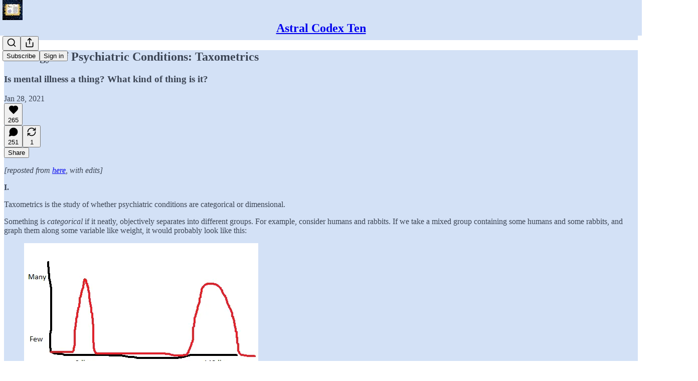

--- FILE ---
content_type: text/html; charset=utf-8
request_url: https://www.astralcodexten.com/p/ontology-of-psychiatric-conditions
body_size: 41312
content:
<!DOCTYPE html>
<html lang="en">
    <head>
        <meta charset="utf-8" />
        <meta name="norton-safeweb-site-verification" content="24usqpep0ejc5w6hod3dulxwciwp0djs6c6ufp96av3t4whuxovj72wfkdjxu82yacb7430qjm8adbd5ezlt4592dq4zrvadcn9j9n-0btgdzpiojfzno16-fnsnu7xd" />
        
        <link rel="preconnect" href="https://substackcdn.com" />
        

        
            <title data-rh="true">Ontology Of Psychiatric Conditions: Taxometrics</title>
            
            <meta data-rh="true" name="theme-color" content="#d3e1f6"/><meta data-rh="true" property="og:type" content="article"/><meta data-rh="true" property="og:title" content="Ontology Of Psychiatric Conditions: Taxometrics"/><meta data-rh="true" name="twitter:title" content="Ontology Of Psychiatric Conditions: Taxometrics"/><meta data-rh="true" name="description" content="Is mental illness a thing? What kind of thing is it?"/><meta data-rh="true" property="og:description" content="Is mental illness a thing? What kind of thing is it?"/><meta data-rh="true" name="twitter:description" content="Is mental illness a thing? What kind of thing is it?"/><meta data-rh="true" property="og:image" content="https://substackcdn.com/image/fetch/$s_!tGl1!,w_1200,h_675,c_fill,f_jpg,q_auto:good,fl_progressive:steep,g_auto/https%3A%2F%2Fbucketeer-e05bbc84-baa3-437e-9518-adb32be77984.s3.amazonaws.com%2Fpublic%2Fimages%2F5162a0ab-9ad1-44d6-975a-5c430daff7ef_467x294.png"/><meta data-rh="true" name="twitter:image" content="https://substackcdn.com/image/fetch/$s_!JoNb!,f_auto,q_auto:best,fl_progressive:steep/https%3A%2F%2Fastralcodexten.substack.com%2Fapi%2Fv1%2Fpost_preview%2F31949589%2Ftwitter.jpg%3Fversion%3D4"/><meta data-rh="true" name="twitter:card" content="summary_large_image"/>
            
            
        

        

        <style>
          @layer legacy, tailwind, pencraftReset, pencraft;
        </style>

        
        <link rel="preload" as="style" href="https://substackcdn.com/bundle/theme/main.4664b3b7101dc7b31c22.css" />
        
        <link rel="preload" as="style" href="https://substackcdn.com/bundle/theme/color_links.c9908948e2f4e05476e6.css" />
        
        
        

        
            
                <link rel="stylesheet" type="text/css" href="https://substackcdn.com/bundle/static/css/97276.571613c3.css" />
            
                <link rel="stylesheet" type="text/css" href="https://substackcdn.com/bundle/static/css/56442.4e098ec2.css" />
            
                <link rel="stylesheet" type="text/css" href="https://substackcdn.com/bundle/static/css/20852.9cd7f82f.css" />
            
                <link rel="stylesheet" type="text/css" href="https://substackcdn.com/bundle/static/css/88577.8d59a919.css" />
            
                <link rel="stylesheet" type="text/css" href="https://substackcdn.com/bundle/static/css/56265.ab86ea6c.css" />
            
                <link rel="stylesheet" type="text/css" href="https://substackcdn.com/bundle/static/css/71385.771ef477.css" />
            
                <link rel="stylesheet" type="text/css" href="https://substackcdn.com/bundle/static/css/30083.aebad782.css" />
            
                <link rel="stylesheet" type="text/css" href="https://substackcdn.com/bundle/static/css/96998.600b6fbf.css" />
            
                <link rel="stylesheet" type="text/css" href="https://substackcdn.com/bundle/static/css/15046.a447aeef.css" />
            
                <link rel="stylesheet" type="text/css" href="https://substackcdn.com/bundle/static/css/7424.f1c74731.css" />
            
                <link rel="stylesheet" type="text/css" href="https://substackcdn.com/bundle/static/css/4657.4c47f367.css" />
            
                <link rel="stylesheet" type="text/css" href="https://substackcdn.com/bundle/static/css/main.aba729d8.css" />
            
                <link rel="stylesheet" type="text/css" href="https://substackcdn.com/bundle/static/css/15046.a447aeef.css" />
            
                <link rel="stylesheet" type="text/css" href="https://substackcdn.com/bundle/static/css/96998.600b6fbf.css" />
            
                <link rel="stylesheet" type="text/css" href="https://substackcdn.com/bundle/static/css/30083.aebad782.css" />
            
                <link rel="stylesheet" type="text/css" href="https://substackcdn.com/bundle/static/css/71385.771ef477.css" />
            
                <link rel="stylesheet" type="text/css" href="https://substackcdn.com/bundle/static/css/56265.ab86ea6c.css" />
            
                <link rel="stylesheet" type="text/css" href="https://substackcdn.com/bundle/static/css/88577.8d59a919.css" />
            
                <link rel="stylesheet" type="text/css" href="https://substackcdn.com/bundle/static/css/56442.4e098ec2.css" />
            
                <link rel="stylesheet" type="text/css" href="https://substackcdn.com/bundle/static/css/86379.813be60f.css" />
            
                <link rel="stylesheet" type="text/css" href="https://substackcdn.com/bundle/static/css/4657.4c47f367.css" />
            
                <link rel="stylesheet" type="text/css" href="https://substackcdn.com/bundle/static/css/7424.f1c74731.css" />
            
        

        
        
        
        
        <meta name="viewport" content="width=device-width, initial-scale=1, maximum-scale=1, user-scalable=0, viewport-fit=cover" />
        <meta name="author" content="Scott Alexander" />
        <meta property="og:url" content="https://www.astralcodexten.com/p/ontology-of-psychiatric-conditions" />
        
        
        <link rel="canonical" href="https://www.astralcodexten.com/p/ontology-of-psychiatric-conditions" />
        

        

        

        

        
            
                <link rel="shortcut icon" href="https://substackcdn.com/image/fetch/$s_!DnrS!,f_auto,q_auto:good,fl_progressive:steep/https%3A%2F%2Fbucketeer-e05bbc84-baa3-437e-9518-adb32be77984.s3.amazonaws.com%2Fpublic%2Fimages%2F8c00a032-defa-44b7-9ab7-b7cc6d88db75%2Ffavicon.ico">
            
        
            
                <link rel="icon" type="image/png" sizes="16x16" href="https://substackcdn.com/image/fetch/$s_!CTe-!,f_auto,q_auto:good,fl_progressive:steep/https%3A%2F%2Fbucketeer-e05bbc84-baa3-437e-9518-adb32be77984.s3.amazonaws.com%2Fpublic%2Fimages%2F8c00a032-defa-44b7-9ab7-b7cc6d88db75%2Ffavicon-16x16.png">
            
        
            
                <link rel="icon" type="image/png" sizes="32x32" href="https://substackcdn.com/image/fetch/$s_!kumD!,f_auto,q_auto:good,fl_progressive:steep/https%3A%2F%2Fbucketeer-e05bbc84-baa3-437e-9518-adb32be77984.s3.amazonaws.com%2Fpublic%2Fimages%2F8c00a032-defa-44b7-9ab7-b7cc6d88db75%2Ffavicon-32x32.png">
            
        
            
                <link rel="apple-touch-icon" sizes="57x57" href="https://substackcdn.com/image/fetch/$s_!QZP2!,f_auto,q_auto:good,fl_progressive:steep/https%3A%2F%2Fbucketeer-e05bbc84-baa3-437e-9518-adb32be77984.s3.amazonaws.com%2Fpublic%2Fimages%2F8c00a032-defa-44b7-9ab7-b7cc6d88db75%2Fapple-touch-icon-57x57.png">
            
        
            
                <link rel="apple-touch-icon" sizes="60x60" href="https://substackcdn.com/image/fetch/$s_!26EA!,f_auto,q_auto:good,fl_progressive:steep/https%3A%2F%2Fbucketeer-e05bbc84-baa3-437e-9518-adb32be77984.s3.amazonaws.com%2Fpublic%2Fimages%2F8c00a032-defa-44b7-9ab7-b7cc6d88db75%2Fapple-touch-icon-60x60.png">
            
        
            
                <link rel="apple-touch-icon" sizes="72x72" href="https://substackcdn.com/image/fetch/$s_!dwEh!,f_auto,q_auto:good,fl_progressive:steep/https%3A%2F%2Fbucketeer-e05bbc84-baa3-437e-9518-adb32be77984.s3.amazonaws.com%2Fpublic%2Fimages%2F8c00a032-defa-44b7-9ab7-b7cc6d88db75%2Fapple-touch-icon-72x72.png">
            
        
            
                <link rel="apple-touch-icon" sizes="76x76" href="https://substackcdn.com/image/fetch/$s_!6-m8!,f_auto,q_auto:good,fl_progressive:steep/https%3A%2F%2Fbucketeer-e05bbc84-baa3-437e-9518-adb32be77984.s3.amazonaws.com%2Fpublic%2Fimages%2F8c00a032-defa-44b7-9ab7-b7cc6d88db75%2Fapple-touch-icon-76x76.png">
            
        
            
                <link rel="apple-touch-icon" sizes="114x114" href="https://substackcdn.com/image/fetch/$s_!VbOy!,f_auto,q_auto:good,fl_progressive:steep/https%3A%2F%2Fbucketeer-e05bbc84-baa3-437e-9518-adb32be77984.s3.amazonaws.com%2Fpublic%2Fimages%2F8c00a032-defa-44b7-9ab7-b7cc6d88db75%2Fapple-touch-icon-114x114.png">
            
        
            
                <link rel="apple-touch-icon" sizes="120x120" href="https://substackcdn.com/image/fetch/$s_!p2wY!,f_auto,q_auto:good,fl_progressive:steep/https%3A%2F%2Fbucketeer-e05bbc84-baa3-437e-9518-adb32be77984.s3.amazonaws.com%2Fpublic%2Fimages%2F8c00a032-defa-44b7-9ab7-b7cc6d88db75%2Fapple-touch-icon-120x120.png">
            
        
            
                <link rel="apple-touch-icon" sizes="144x144" href="https://substackcdn.com/image/fetch/$s_!SYW3!,f_auto,q_auto:good,fl_progressive:steep/https%3A%2F%2Fbucketeer-e05bbc84-baa3-437e-9518-adb32be77984.s3.amazonaws.com%2Fpublic%2Fimages%2F8c00a032-defa-44b7-9ab7-b7cc6d88db75%2Fapple-touch-icon-144x144.png">
            
        
            
                <link rel="apple-touch-icon" sizes="152x152" href="https://substackcdn.com/image/fetch/$s_!QgcX!,f_auto,q_auto:good,fl_progressive:steep/https%3A%2F%2Fbucketeer-e05bbc84-baa3-437e-9518-adb32be77984.s3.amazonaws.com%2Fpublic%2Fimages%2F8c00a032-defa-44b7-9ab7-b7cc6d88db75%2Fapple-touch-icon-152x152.png">
            
        
            
                <link rel="apple-touch-icon" sizes="167x167" href="https://substackcdn.com/image/fetch/$s_!LilR!,f_auto,q_auto:good,fl_progressive:steep/https%3A%2F%2Fbucketeer-e05bbc84-baa3-437e-9518-adb32be77984.s3.amazonaws.com%2Fpublic%2Fimages%2F8c00a032-defa-44b7-9ab7-b7cc6d88db75%2Fapple-touch-icon-167x167.png">
            
        
            
                <link rel="apple-touch-icon" sizes="180x180" href="https://substackcdn.com/image/fetch/$s_!spaR!,f_auto,q_auto:good,fl_progressive:steep/https%3A%2F%2Fbucketeer-e05bbc84-baa3-437e-9518-adb32be77984.s3.amazonaws.com%2Fpublic%2Fimages%2F8c00a032-defa-44b7-9ab7-b7cc6d88db75%2Fapple-touch-icon-180x180.png">
            
        
            
                <link rel="apple-touch-icon" sizes="1024x1024" href="https://substackcdn.com/image/fetch/$s_!o6Of!,f_auto,q_auto:good,fl_progressive:steep/https%3A%2F%2Fbucketeer-e05bbc84-baa3-437e-9518-adb32be77984.s3.amazonaws.com%2Fpublic%2Fimages%2F8c00a032-defa-44b7-9ab7-b7cc6d88db75%2Fapple-touch-icon-1024x1024.png">
            
        
            
        
            
        
            
        

        

        
            <link rel="alternate" type="application/rss+xml" href="/feed" title="Astral Codex Ten"/>
        

        
        
        

        <style>:root{--color_theme_bg_pop:#67bdfc;--background_pop:#67bdfc;--color_theme_bg_web:#d3e1f6;--cover_bg_color:#d3e1f6;--cover_bg_color_secondary:#c6d4e7;--background_pop_darken:#4eb2fc;--print_on_pop:#ffffff;--color_theme_bg_pop_darken:#4eb2fc;--color_theme_print_on_pop:#ffffff;--color_theme_bg_pop_20:rgba(103, 189, 252, 0.2);--color_theme_bg_pop_30:rgba(103, 189, 252, 0.3);--print_pop:#67bdfc;--color_theme_accent:#67bdfc;--cover_print_primary:#363737;--cover_print_secondary:#757575;--cover_print_tertiary:#b6b6b6;--cover_border_color:#67bdfc;--font_family_body_preset:'SF Pro Display', -apple-system, system-ui, BlinkMacSystemFont, 'Inter', 'Segoe UI', Roboto, Helvetica, Arial, sans-serif, 'Apple Color Emoji', 'Segoe UI Emoji', 'Segoe UI Symbol';--font_weight_body_preset:400;--font_preset_body:sans;--home_hero:newspaper;--home_posts:list;--web_bg_color:#d3e1f6;--background_contrast_1:#c6d4e7;--background_contrast_2:#b6c3d5;--background_contrast_3:#97a2b1;--background_contrast_4:#79818d;--background_contrast_5:#43474e;--color_theme_bg_contrast_1:#c6d4e7;--color_theme_bg_contrast_2:#b6c3d5;--color_theme_bg_contrast_3:#97a2b1;--color_theme_bg_contrast_4:#79818d;--color_theme_bg_contrast_5:#43474e;--color_theme_bg_elevated:#d3e1f6;--color_theme_bg_elevated_secondary:#c6d4e7;--color_theme_bg_elevated_tertiary:#b6c3d5;--color_theme_detail:#becbdd;--background_contrast_pop:rgba(103, 189, 252, 0.4);--color_theme_bg_contrast_pop:rgba(103, 189, 252, 0.4);--theme_bg_is_dark:0;--print_on_web_bg_color:hsl(216, 17.19750735675957%, 28.196078431372552%);--print_secondary_on_web_bg_color:#757b83;--background_pop_rgb:103, 189, 252;--color_theme_bg_pop_rgb:103, 189, 252;--color_theme_accent_rgb:103, 189, 252;}</style>

        
            <link rel="stylesheet" href="https://substackcdn.com/bundle/theme/main.4664b3b7101dc7b31c22.css" />
        
            <link rel="stylesheet" href="https://substackcdn.com/bundle/theme/color_links.c9908948e2f4e05476e6.css" />
        

        <style></style>

        

        

        

        
    </head>

    <body class="">
        

        
            <noscript><iframe src="https://www.googletagmanager.com/ns.html?id=GTM-TFQLSP2" height="0"
                              width="0" style="display:none;visibility:hidden"></iframe></noscript>
        

        

        

        <div id="entry">
            <div id="main" class="main typography use-theme-bg"><div class="pencraft pc-display-contents pc-reset pubTheme-yiXxQA"><div data-testid="navbar" class="main-menu"><div class="mainMenuContent-DME8DR"><div style="position:relative;height:71px;" class="pencraft pc-display-flex pc-gap-12 pc-paddingLeft-20 pc-paddingRight-20 pc-justifyContent-space-between pc-alignItems-center pc-reset border-bottom-detail-k1F6C4 topBar-pIF0J1"><div style="flex-basis:0px;flex-grow:1;" class="logoContainer-p12gJb"><a href="/" native class="pencraft pc-display-contents pc-reset"><div draggable="false" class="pencraft pc-display-flex pc-position-relative pc-reset"><div style="width:40px;height:40px;" class="pencraft pc-display-flex pc-reset bg-white-ZBV5av pc-borderRadius-sm overflow-hidden-WdpwT6 sizing-border-box-DggLA4"><picture class="pencraft pc-display-contents pc-reset"><source type="image/webp" sizes="40px" srcset="https://substackcdn.com/image/fetch/$s_!bGN2!,w_40,h_40,c_fill,f_webp,q_auto:good,fl_progressive:steep/https%3A%2F%2Fbucketeer-e05bbc84-baa3-437e-9518-adb32be77984.s3.amazonaws.com%2Fpublic%2Fimages%2F430241cb-ade5-4316-b1c9-6e3fe6e63e5e_256x256.png 40w, https://substackcdn.com/image/fetch/$s_!bGN2!,w_80,h_80,c_fill,f_webp,q_auto:good,fl_progressive:steep/https%3A%2F%2Fbucketeer-e05bbc84-baa3-437e-9518-adb32be77984.s3.amazonaws.com%2Fpublic%2Fimages%2F430241cb-ade5-4316-b1c9-6e3fe6e63e5e_256x256.png 80w, https://substackcdn.com/image/fetch/$s_!bGN2!,w_120,h_120,c_fill,f_webp,q_auto:good,fl_progressive:steep/https%3A%2F%2Fbucketeer-e05bbc84-baa3-437e-9518-adb32be77984.s3.amazonaws.com%2Fpublic%2Fimages%2F430241cb-ade5-4316-b1c9-6e3fe6e63e5e_256x256.png 120w"/><img src="https://substackcdn.com/image/fetch/$s_!bGN2!,w_40,h_40,c_fill,f_auto,q_auto:good,fl_progressive:steep/https%3A%2F%2Fbucketeer-e05bbc84-baa3-437e-9518-adb32be77984.s3.amazonaws.com%2Fpublic%2Fimages%2F430241cb-ade5-4316-b1c9-6e3fe6e63e5e_256x256.png" srcset="https://substackcdn.com/image/fetch/$s_!bGN2!,w_40,h_40,c_fill,f_auto,q_auto:good,fl_progressive:steep/https%3A%2F%2Fbucketeer-e05bbc84-baa3-437e-9518-adb32be77984.s3.amazonaws.com%2Fpublic%2Fimages%2F430241cb-ade5-4316-b1c9-6e3fe6e63e5e_256x256.png 40w, https://substackcdn.com/image/fetch/$s_!bGN2!,w_80,h_80,c_fill,f_auto,q_auto:good,fl_progressive:steep/https%3A%2F%2Fbucketeer-e05bbc84-baa3-437e-9518-adb32be77984.s3.amazonaws.com%2Fpublic%2Fimages%2F430241cb-ade5-4316-b1c9-6e3fe6e63e5e_256x256.png 80w, https://substackcdn.com/image/fetch/$s_!bGN2!,w_120,h_120,c_fill,f_auto,q_auto:good,fl_progressive:steep/https%3A%2F%2Fbucketeer-e05bbc84-baa3-437e-9518-adb32be77984.s3.amazonaws.com%2Fpublic%2Fimages%2F430241cb-ade5-4316-b1c9-6e3fe6e63e5e_256x256.png 120w" sizes="40px" alt="Astral Codex Ten" draggable="false" class="pencraft pc-width-40 pc-height-40 pc-reset"/></picture></div></div></a></div><div style="flex-grow:0;" class="titleContainer-DJYq5v"><h1 class="pencraft pc-reset font-pub-headings-FE5byy reset-IxiVJZ title-oOnUGd"><a href="/" class="pencraft pc-display-contents pc-reset">Astral Codex Ten</a></h1></div><div style="flex-basis:0px;flex-grow:1;" class="pencraft pc-display-flex pc-justifyContent-flex-end pc-alignItems-center pc-reset"><div class="buttonsContainer-SJBuep"><div class="pencraft pc-display-flex pc-gap-8 pc-justifyContent-flex-end pc-alignItems-center pc-reset navbar-buttons"><div class="pencraft pc-display-flex pc-gap-4 pc-reset"><span data-state="closed"><button tabindex="0" type="button" aria-label="Search" class="pencraft pc-reset pencraft iconButton-mq_Et5 iconButtonBase-dJGHgN buttonBase-GK1x3M buttonStyle-r7yGCK size_md-gCDS3o priority_tertiary-rlke8z"><svg xmlns="http://www.w3.org/2000/svg" width="20" height="20" viewBox="0 0 24 24" fill="none" stroke="currentColor" stroke-width="2" stroke-linecap="round" stroke-linejoin="round" class="lucide lucide-search"><circle cx="11" cy="11" r="8"></circle><path d="m21 21-4.3-4.3"></path></svg></button></span><button tabindex="0" type="button" aria-label="Share Publication" id="headlessui-menu-button-P0-5" aria-haspopup="menu" aria-expanded="false" data-headlessui-state class="pencraft pc-reset pencraft iconButton-mq_Et5 iconButtonBase-dJGHgN buttonBase-GK1x3M buttonStyle-r7yGCK size_md-gCDS3o priority_tertiary-rlke8z"><svg xmlns="http://www.w3.org/2000/svg" width="20" height="20" viewBox="0 0 24 24" fill="none" stroke="currentColor" stroke-width="2" stroke-linecap="round" stroke-linejoin="round" class="lucide lucide-share"><path d="M4 12v8a2 2 0 0 0 2 2h12a2 2 0 0 0 2-2v-8"></path><polyline points="16 6 12 2 8 6"></polyline><line x1="12" x2="12" y1="2" y2="15"></line></svg></button></div><button tabindex="0" type="button" data-testid="noncontributor-cta-button" class="pencraft pc-reset pencraft buttonBase-GK1x3M buttonText-X0uSmG buttonStyle-r7yGCK priority_primary-RfbeYt size_md-gCDS3o">Subscribe</button><button tabindex="0" type="button" native data-href="https://substack.com/sign-in?redirect=%2Fp%2Fontology-of-psychiatric-conditions&amp;for_pub=astralcodexten" class="pencraft pc-reset pencraft buttonBase-GK1x3M buttonText-X0uSmG buttonStyle-r7yGCK priority_tertiary-rlke8z size_md-gCDS3o">Sign in</button></div></div></div></div></div><div style="height:72px;"></div></div></div><div><script type="application/ld+json">{"@context":"https://schema.org","@type":"NewsArticle","url":"https://www.astralcodexten.com/p/ontology-of-psychiatric-conditions","mainEntityOfPage":"https://www.astralcodexten.com/p/ontology-of-psychiatric-conditions","headline":"Ontology Of Psychiatric Conditions: Taxometrics","description":"Is mental illness a thing? What kind of thing is it?","image":[{"@type":"ImageObject","url":"https://bucketeer-e05bbc84-baa3-437e-9518-adb32be77984.s3.amazonaws.com/public/images/5162a0ab-9ad1-44d6-975a-5c430daff7ef_467x294.png"}],"datePublished":"2021-01-28T04:52:23+00:00","dateModified":"2021-01-28T04:52:23+00:00","isAccessibleForFree":true,"author":[{"@type":"Person","name":"Scott Alexander","url":"https://substack.com/@astralcodexten","description":null,"identifier":"user:12009663","image":{"@type":"ImageObject","contentUrl":"https://substackcdn.com/image/fetch/$s_!HTBd!,f_auto,q_auto:good,fl_progressive:steep/https%3A%2F%2Fbucketeer-e05bbc84-baa3-437e-9518-adb32be77984.s3.amazonaws.com%2Fpublic%2Fimages%2F7b500d22-1176-42ad-afaa-5d72bc36a809_44x44.png","thumbnailUrl":"https://substackcdn.com/image/fetch/$s_!HTBd!,w_128,h_128,c_limit,f_auto,q_auto:good,fl_progressive:steep/https%3A%2F%2Fbucketeer-e05bbc84-baa3-437e-9518-adb32be77984.s3.amazonaws.com%2Fpublic%2Fimages%2F7b500d22-1176-42ad-afaa-5d72bc36a809_44x44.png"}}],"publisher":{"@type":"Organization","name":"Astral Codex Ten","url":"https://www.astralcodexten.com","description":"P(A|B) = [P(A)*P(B|A)]/P(B), all the rest is commentary.","identifier":"pub:89120","logo":{"@type":"ImageObject","url":"https://substackcdn.com/image/fetch/$s_!bGN2!,f_auto,q_auto:good,fl_progressive:steep/https%3A%2F%2Fbucketeer-e05bbc84-baa3-437e-9518-adb32be77984.s3.amazonaws.com%2Fpublic%2Fimages%2F430241cb-ade5-4316-b1c9-6e3fe6e63e5e_256x256.png","contentUrl":"https://substackcdn.com/image/fetch/$s_!bGN2!,f_auto,q_auto:good,fl_progressive:steep/https%3A%2F%2Fbucketeer-e05bbc84-baa3-437e-9518-adb32be77984.s3.amazonaws.com%2Fpublic%2Fimages%2F430241cb-ade5-4316-b1c9-6e3fe6e63e5e_256x256.png","thumbnailUrl":"https://substackcdn.com/image/fetch/$s_!bGN2!,w_128,h_128,c_limit,f_auto,q_auto:good,fl_progressive:steep/https%3A%2F%2Fbucketeer-e05bbc84-baa3-437e-9518-adb32be77984.s3.amazonaws.com%2Fpublic%2Fimages%2F430241cb-ade5-4316-b1c9-6e3fe6e63e5e_256x256.png"},"image":{"@type":"ImageObject","url":"https://substackcdn.com/image/fetch/$s_!bGN2!,f_auto,q_auto:good,fl_progressive:steep/https%3A%2F%2Fbucketeer-e05bbc84-baa3-437e-9518-adb32be77984.s3.amazonaws.com%2Fpublic%2Fimages%2F430241cb-ade5-4316-b1c9-6e3fe6e63e5e_256x256.png","contentUrl":"https://substackcdn.com/image/fetch/$s_!bGN2!,f_auto,q_auto:good,fl_progressive:steep/https%3A%2F%2Fbucketeer-e05bbc84-baa3-437e-9518-adb32be77984.s3.amazonaws.com%2Fpublic%2Fimages%2F430241cb-ade5-4316-b1c9-6e3fe6e63e5e_256x256.png","thumbnailUrl":"https://substackcdn.com/image/fetch/$s_!bGN2!,w_128,h_128,c_limit,f_auto,q_auto:good,fl_progressive:steep/https%3A%2F%2Fbucketeer-e05bbc84-baa3-437e-9518-adb32be77984.s3.amazonaws.com%2Fpublic%2Fimages%2F430241cb-ade5-4316-b1c9-6e3fe6e63e5e_256x256.png"}},"interactionStatistic":[{"@type":"InteractionCounter","interactionType":"https://schema.org/LikeAction","userInteractionCount":265},{"@type":"InteractionCounter","interactionType":"https://schema.org/ShareAction","userInteractionCount":1},{"@type":"InteractionCounter","interactionType":"https://schema.org/CommentAction","userInteractionCount":251}]}</script><div aria-label="Post" role="main" class="single-post-container"><div class="container"><div class="single-post"><div class="pencraft pc-display-contents pc-reset pubTheme-yiXxQA"><article class="typography newsletter-post post"><div role="region" aria-label="Post header" class="post-header"><h1 dir="auto" class="post-title published title-X77sOw">Ontology Of Psychiatric Conditions: Taxometrics</h1><h3 dir="auto" class="subtitle subtitle-HEEcLo">Is mental illness a thing? What kind of thing is it?</h3><div aria-label="Post UFI" role="region" class="pencraft pc-display-flex pc-flexDirection-column pc-paddingBottom-16 pc-reset"><div class="pencraft pc-display-flex pc-flexDirection-column pc-paddingTop-16 pc-paddingBottom-16 pc-reset"><div class="pencraft pc-display-flex pc-gap-12 pc-alignItems-center pc-reset byline-wrapper"><div class="pencraft pc-display-flex pc-flexDirection-column pc-reset"><div class="pencraft pc-display-flex pc-gap-4 pc-reset"><div class="pencraft pc-reset color-pub-secondary-text-hGQ02T line-height-20-t4M0El font-meta-MWBumP size-11-NuY2Zx weight-medium-fw81nC transform-uppercase-yKDgcq reset-IxiVJZ meta-EgzBVA">Jan 28, 2021</div></div></div></div></div><div class="pencraft pc-display-flex pc-gap-16 pc-paddingTop-16 pc-paddingBottom-16 pc-justifyContent-space-between pc-alignItems-center pc-reset flex-grow-rzmknG border-top-detail-themed-k9TZAY border-bottom-detail-themed-Ua9186 post-ufi"><div class="pencraft pc-display-flex pc-gap-8 pc-reset"><div class="like-button-container post-ufi-button style-button"><button tabindex="0" type="button" aria-label="Like (265)" aria-pressed="false" class="pencraft pc-reset pencraft post-ufi-button style-button has-label with-border"><svg role="img" style="height:20px;width:20px;" width="20" height="20" viewBox="0 0 24 24" fill="#000000" stroke-width="2" stroke="#000" xmlns="http://www.w3.org/2000/svg" class="icon"><g><title></title><svg xmlns="http://www.w3.org/2000/svg" width="24" height="24" viewBox="0 0 24 24" stroke-width="2" stroke-linecap="round" stroke-linejoin="round" class="lucide lucide-heart"><path d="M19 14c1.49-1.46 3-3.21 3-5.5A5.5 5.5 0 0 0 16.5 3c-1.76 0-3 .5-4.5 2-1.5-1.5-2.74-2-4.5-2A5.5 5.5 0 0 0 2 8.5c0 2.3 1.5 4.05 3 5.5l7 7Z"></path></svg></g></svg><div class="label">265</div></button></div><button tabindex="0" type="button" aria-label="View comments (251)" data-href="https://www.astralcodexten.com/p/ontology-of-psychiatric-conditions/comments" class="pencraft pc-reset pencraft post-ufi-button style-button post-ufi-comment-button has-label with-border"><svg role="img" style="height:20px;width:20px;" width="20" height="20" viewBox="0 0 24 24" fill="#000000" stroke-width="2" stroke="#000" xmlns="http://www.w3.org/2000/svg" class="icon"><g><title></title><svg xmlns="http://www.w3.org/2000/svg" width="24" height="24" viewBox="0 0 24 24" stroke-width="2" stroke-linecap="round" stroke-linejoin="round" class="lucide lucide-message-circle"><path d="M7.9 20A9 9 0 1 0 4 16.1L2 22Z"></path></svg></g></svg><div class="label">251</div></button><button tabindex="0" type="button" class="pencraft pc-reset pencraft post-ufi-button style-button has-label with-border"><svg role="img" style="height:20px;width:20px;" width="20" height="20" viewBox="0 0 24 24" fill="none" stroke-width="2" stroke="#000" xmlns="http://www.w3.org/2000/svg" class="icon"><g><title></title><path d="M21 3V8M21 8H16M21 8L18 5.29962C16.7056 4.14183 15.1038 3.38328 13.3879 3.11547C11.6719 2.84766 9.9152 3.08203 8.32951 3.79031C6.74382 4.49858 5.39691 5.65051 4.45125 7.10715C3.5056 8.5638 3.00158 10.2629 3 11.9996M3 21V16M3 16H8M3 16L6 18.7C7.29445 19.8578 8.89623 20.6163 10.6121 20.8841C12.3281 21.152 14.0848 20.9176 15.6705 20.2093C17.2562 19.501 18.6031 18.3491 19.5487 16.8925C20.4944 15.4358 20.9984 13.7367 21 12" stroke-linecap="round" stroke-linejoin="round"></path></g></svg><div class="label">1</div></button></div><div class="pencraft pc-display-flex pc-gap-8 pc-reset"><button tabindex="0" type="button" class="pencraft pc-reset pencraft post-ufi-button style-button has-label with-border"><div class="label">Share</div></button></div></div></div></div><div class="visibility-check"></div><div><div class="available-content"><div dir="auto" class="body markup"><p><em><span>[reposted from </span><a href="https://lorienpsych.com/2020/10/30/ontology-of-psychiatric-conditions-taxometrics/" rel>here</a><span>, with edits]</span></em></p><p><strong>I.</strong></p><p>Taxometrics is the study of whether psychiatric conditions are categorical or dimensional.</p><p><span>Something is </span><em>categorical</em><span> if it neatly, objectively separates  into different groups. For example, consider humans and rabbits. If we  take a mixed group containing some humans and some rabbits, and graph  them along some variable like weight, it would probably look like this:</span></p><div class="captioned-image-container"><figure><a target="_blank" href="https://substackcdn.com/image/fetch/$s_!9HMM!,f_auto,q_auto:good,fl_progressive:steep/https%3A%2F%2Fbucketeer-e05bbc84-baa3-437e-9518-adb32be77984.s3.amazonaws.com%2Fpublic%2Fimages%2Ff26ebce3-3074-4ab6-b482-d4471b24a5d5_467x294.png" data-component-name="Image2ToDOM" rel class="image-link image2 is-viewable-img can-restack"><div class="image2-inset can-restack"><picture><source type="image/webp" srcset="https://substackcdn.com/image/fetch/$s_!9HMM!,w_424,c_limit,f_webp,q_auto:good,fl_progressive:steep/https%3A%2F%2Fbucketeer-e05bbc84-baa3-437e-9518-adb32be77984.s3.amazonaws.com%2Fpublic%2Fimages%2Ff26ebce3-3074-4ab6-b482-d4471b24a5d5_467x294.png 424w, https://substackcdn.com/image/fetch/$s_!9HMM!,w_848,c_limit,f_webp,q_auto:good,fl_progressive:steep/https%3A%2F%2Fbucketeer-e05bbc84-baa3-437e-9518-adb32be77984.s3.amazonaws.com%2Fpublic%2Fimages%2Ff26ebce3-3074-4ab6-b482-d4471b24a5d5_467x294.png 848w, https://substackcdn.com/image/fetch/$s_!9HMM!,w_1272,c_limit,f_webp,q_auto:good,fl_progressive:steep/https%3A%2F%2Fbucketeer-e05bbc84-baa3-437e-9518-adb32be77984.s3.amazonaws.com%2Fpublic%2Fimages%2Ff26ebce3-3074-4ab6-b482-d4471b24a5d5_467x294.png 1272w, https://substackcdn.com/image/fetch/$s_!9HMM!,w_1456,c_limit,f_webp,q_auto:good,fl_progressive:steep/https%3A%2F%2Fbucketeer-e05bbc84-baa3-437e-9518-adb32be77984.s3.amazonaws.com%2Fpublic%2Fimages%2Ff26ebce3-3074-4ab6-b482-d4471b24a5d5_467x294.png 1456w" sizes="100vw"/><img src="https://substackcdn.com/image/fetch/$s_!9HMM!,w_1456,c_limit,f_auto,q_auto:good,fl_progressive:steep/https%3A%2F%2Fbucketeer-e05bbc84-baa3-437e-9518-adb32be77984.s3.amazonaws.com%2Fpublic%2Fimages%2Ff26ebce3-3074-4ab6-b482-d4471b24a5d5_467x294.png" width="467" height="294" data-attrs="{&quot;src&quot;:&quot;https://bucketeer-e05bbc84-baa3-437e-9518-adb32be77984.s3.amazonaws.com/public/images/f26ebce3-3074-4ab6-b482-d4471b24a5d5_467x294.png&quot;,&quot;srcNoWatermark&quot;:null,&quot;fullscreen&quot;:null,&quot;imageSize&quot;:null,&quot;height&quot;:294,&quot;width&quot;:467,&quot;resizeWidth&quot;:null,&quot;bytes&quot;:null,&quot;alt&quot;:null,&quot;title&quot;:null,&quot;type&quot;:null,&quot;href&quot;:null,&quot;belowTheFold&quot;:false,&quot;topImage&quot;:true,&quot;internalRedirect&quot;:null,&quot;isProcessing&quot;:false,&quot;align&quot;:null,&quot;offset&quot;:false}" alt srcset="https://substackcdn.com/image/fetch/$s_!9HMM!,w_424,c_limit,f_auto,q_auto:good,fl_progressive:steep/https%3A%2F%2Fbucketeer-e05bbc84-baa3-437e-9518-adb32be77984.s3.amazonaws.com%2Fpublic%2Fimages%2Ff26ebce3-3074-4ab6-b482-d4471b24a5d5_467x294.png 424w, https://substackcdn.com/image/fetch/$s_!9HMM!,w_848,c_limit,f_auto,q_auto:good,fl_progressive:steep/https%3A%2F%2Fbucketeer-e05bbc84-baa3-437e-9518-adb32be77984.s3.amazonaws.com%2Fpublic%2Fimages%2Ff26ebce3-3074-4ab6-b482-d4471b24a5d5_467x294.png 848w, https://substackcdn.com/image/fetch/$s_!9HMM!,w_1272,c_limit,f_auto,q_auto:good,fl_progressive:steep/https%3A%2F%2Fbucketeer-e05bbc84-baa3-437e-9518-adb32be77984.s3.amazonaws.com%2Fpublic%2Fimages%2Ff26ebce3-3074-4ab6-b482-d4471b24a5d5_467x294.png 1272w, https://substackcdn.com/image/fetch/$s_!9HMM!,w_1456,c_limit,f_auto,q_auto:good,fl_progressive:steep/https%3A%2F%2Fbucketeer-e05bbc84-baa3-437e-9518-adb32be77984.s3.amazonaws.com%2Fpublic%2Fimages%2Ff26ebce3-3074-4ab6-b482-d4471b24a5d5_467x294.png 1456w" sizes="100vw" fetchpriority="high" class="sizing-normal"/></picture><div class="image-link-expand"><div class="pencraft pc-display-flex pc-gap-8 pc-reset"><button tabindex="0" type="button" class="pencraft pc-reset pencraft icon-container restack-image"><svg role="img" style="height:20px;width:20px" width="20" height="20" viewBox="0 0 20 20" fill="none" stroke-width="1.5" stroke="var(--color-fg-primary)" stroke-linecap="round" stroke-linejoin="round" xmlns="http://www.w3.org/2000/svg"><g><title></title><path d="M2.53001 7.81595C3.49179 4.73911 6.43281 2.5 9.91173 2.5C13.1684 2.5 15.9537 4.46214 17.0852 7.23684L17.6179 8.67647M17.6179 8.67647L18.5002 4.26471M17.6179 8.67647L13.6473 6.91176M17.4995 12.1841C16.5378 15.2609 13.5967 17.5 10.1178 17.5C6.86118 17.5 4.07589 15.5379 2.94432 12.7632L2.41165 11.3235M2.41165 11.3235L1.5293 15.7353M2.41165 11.3235L6.38224 13.0882"></path></g></svg></button><button tabindex="0" type="button" class="pencraft pc-reset pencraft icon-container view-image"><svg xmlns="http://www.w3.org/2000/svg" width="20" height="20" viewBox="0 0 24 24" fill="none" stroke="currentColor" stroke-width="2" stroke-linecap="round" stroke-linejoin="round" class="lucide lucide-maximize2 lucide-maximize-2"><polyline points="15 3 21 3 21 9"></polyline><polyline points="9 21 3 21 3 15"></polyline><line x1="21" x2="14" y1="3" y2="10"></line><line x1="3" x2="10" y1="21" y2="14"></line></svg></button></div></div></div></a></figure></div><p>There’s one big obvious group around 3 lbs (weight of the average  rabbit) and another around 140 lbs (weight of the average human). Not a lot of subtletly here. If we used some other graphable variable –  height, lifespan, IQ – we’d probably get something similar.</p><p>Maybe the biggest rabbit in the world is bigger than the  smallest human. That doesn’t mean they’re not two obvious categories.  It just means they’re two obvious categories with a tiny overlap. It  happens. </p><p>If we wanted to be clever, we could create a multivariate  distance measure that combines weight, height, lifespan, IQ, and lots of  other ways humans and rabbits could differ, into a 0 – 1 variable where  0 is “most rabbity” and 1 is “most humanish”. Probably these scores  wouldn’t overlap at all – if they did, it would mean there’s some human  who’s more like a rabbit than some rabbit is, which would be pretty  surprising. But even if this were true, it wouldn’t change the  fundamental finding that humans and rabbits are pretty different. Or to  put it some other way, there’s a fundamental hidden generator producing  differences between humans and rabbits (in this case, the species  difference).</p><p><span>By contrast, something is </span><em>dimensional</em><span> if it’s just a spectrum  and there’s no obvious place to separate it into different groups. For  example, consider tall people vs. short people. We take a general  cross-section of the population, and graph them by height, and it would  probably look like this:</span></p><div class="captioned-image-container"><figure><a target="_blank" href="https://substackcdn.com/image/fetch/$s_!R0QS!,f_auto,q_auto:good,fl_progressive:steep/https%3A%2F%2Fbucketeer-e05bbc84-baa3-437e-9518-adb32be77984.s3.amazonaws.com%2Fpublic%2Fimages%2Fd0038f26-5ae5-4538-9be1-8dd4e955d331_436x299.png" data-component-name="Image2ToDOM" rel class="image-link image2 is-viewable-img can-restack"><div class="image2-inset can-restack"><picture><source type="image/webp" srcset="https://substackcdn.com/image/fetch/$s_!R0QS!,w_424,c_limit,f_webp,q_auto:good,fl_progressive:steep/https%3A%2F%2Fbucketeer-e05bbc84-baa3-437e-9518-adb32be77984.s3.amazonaws.com%2Fpublic%2Fimages%2Fd0038f26-5ae5-4538-9be1-8dd4e955d331_436x299.png 424w, https://substackcdn.com/image/fetch/$s_!R0QS!,w_848,c_limit,f_webp,q_auto:good,fl_progressive:steep/https%3A%2F%2Fbucketeer-e05bbc84-baa3-437e-9518-adb32be77984.s3.amazonaws.com%2Fpublic%2Fimages%2Fd0038f26-5ae5-4538-9be1-8dd4e955d331_436x299.png 848w, https://substackcdn.com/image/fetch/$s_!R0QS!,w_1272,c_limit,f_webp,q_auto:good,fl_progressive:steep/https%3A%2F%2Fbucketeer-e05bbc84-baa3-437e-9518-adb32be77984.s3.amazonaws.com%2Fpublic%2Fimages%2Fd0038f26-5ae5-4538-9be1-8dd4e955d331_436x299.png 1272w, https://substackcdn.com/image/fetch/$s_!R0QS!,w_1456,c_limit,f_webp,q_auto:good,fl_progressive:steep/https%3A%2F%2Fbucketeer-e05bbc84-baa3-437e-9518-adb32be77984.s3.amazonaws.com%2Fpublic%2Fimages%2Fd0038f26-5ae5-4538-9be1-8dd4e955d331_436x299.png 1456w" sizes="100vw"/><img src="https://substackcdn.com/image/fetch/$s_!R0QS!,w_1456,c_limit,f_auto,q_auto:good,fl_progressive:steep/https%3A%2F%2Fbucketeer-e05bbc84-baa3-437e-9518-adb32be77984.s3.amazonaws.com%2Fpublic%2Fimages%2Fd0038f26-5ae5-4538-9be1-8dd4e955d331_436x299.png" width="436" height="299" data-attrs="{&quot;src&quot;:&quot;https://bucketeer-e05bbc84-baa3-437e-9518-adb32be77984.s3.amazonaws.com/public/images/d0038f26-5ae5-4538-9be1-8dd4e955d331_436x299.png&quot;,&quot;srcNoWatermark&quot;:null,&quot;fullscreen&quot;:null,&quot;imageSize&quot;:null,&quot;height&quot;:299,&quot;width&quot;:436,&quot;resizeWidth&quot;:null,&quot;bytes&quot;:null,&quot;alt&quot;:null,&quot;title&quot;:null,&quot;type&quot;:null,&quot;href&quot;:null,&quot;belowTheFold&quot;:true,&quot;topImage&quot;:false,&quot;internalRedirect&quot;:null,&quot;isProcessing&quot;:false,&quot;align&quot;:null,&quot;offset&quot;:false}" alt srcset="https://substackcdn.com/image/fetch/$s_!R0QS!,w_424,c_limit,f_auto,q_auto:good,fl_progressive:steep/https%3A%2F%2Fbucketeer-e05bbc84-baa3-437e-9518-adb32be77984.s3.amazonaws.com%2Fpublic%2Fimages%2Fd0038f26-5ae5-4538-9be1-8dd4e955d331_436x299.png 424w, https://substackcdn.com/image/fetch/$s_!R0QS!,w_848,c_limit,f_auto,q_auto:good,fl_progressive:steep/https%3A%2F%2Fbucketeer-e05bbc84-baa3-437e-9518-adb32be77984.s3.amazonaws.com%2Fpublic%2Fimages%2Fd0038f26-5ae5-4538-9be1-8dd4e955d331_436x299.png 848w, https://substackcdn.com/image/fetch/$s_!R0QS!,w_1272,c_limit,f_auto,q_auto:good,fl_progressive:steep/https%3A%2F%2Fbucketeer-e05bbc84-baa3-437e-9518-adb32be77984.s3.amazonaws.com%2Fpublic%2Fimages%2Fd0038f26-5ae5-4538-9be1-8dd4e955d331_436x299.png 1272w, https://substackcdn.com/image/fetch/$s_!R0QS!,w_1456,c_limit,f_auto,q_auto:good,fl_progressive:steep/https%3A%2F%2Fbucketeer-e05bbc84-baa3-437e-9518-adb32be77984.s3.amazonaws.com%2Fpublic%2Fimages%2Fd0038f26-5ae5-4538-9be1-8dd4e955d331_436x299.png 1456w" sizes="100vw" loading="lazy" class="sizing-normal"/></picture><div class="image-link-expand"><div class="pencraft pc-display-flex pc-gap-8 pc-reset"><button tabindex="0" type="button" class="pencraft pc-reset pencraft icon-container restack-image"><svg role="img" style="height:20px;width:20px" width="20" height="20" viewBox="0 0 20 20" fill="none" stroke-width="1.5" stroke="var(--color-fg-primary)" stroke-linecap="round" stroke-linejoin="round" xmlns="http://www.w3.org/2000/svg"><g><title></title><path d="M2.53001 7.81595C3.49179 4.73911 6.43281 2.5 9.91173 2.5C13.1684 2.5 15.9537 4.46214 17.0852 7.23684L17.6179 8.67647M17.6179 8.67647L18.5002 4.26471M17.6179 8.67647L13.6473 6.91176M17.4995 12.1841C16.5378 15.2609 13.5967 17.5 10.1178 17.5C6.86118 17.5 4.07589 15.5379 2.94432 12.7632L2.41165 11.3235M2.41165 11.3235L1.5293 15.7353M2.41165 11.3235L6.38224 13.0882"></path></g></svg></button><button tabindex="0" type="button" class="pencraft pc-reset pencraft icon-container view-image"><svg xmlns="http://www.w3.org/2000/svg" width="20" height="20" viewBox="0 0 24 24" fill="none" stroke="currentColor" stroke-width="2" stroke-linecap="round" stroke-linejoin="round" class="lucide lucide-maximize2 lucide-maximize-2"><polyline points="15 3 21 3 21 9"></polyline><polyline points="9 21 3 21 3 15"></polyline><line x1="21" x2="14" y1="3" y2="10"></line><line x1="3" x2="10" y1="21" y2="14"></line></svg></button></div></div></div></a></figure></div><p>There’s no clear point where short people stop and tall people begin.  Some people are a little taller than others, and other people taller  still, and so on until you’re at Yao Ming.</p><p>This doesn’t mean “height doesn’t exist” or “height is just a social  construct” or anything like that. It doesn’t even mean you can’t talk  sensibly about “tall people” vs. “short people”. It just means that  Nature doesn’t immediately present you with two distinct categories and a  natural cut-off point in between.</p><p>What about well-understood physical diseases? Something like the flu  is pretty categorical – either you’re infected with an influenza virus,  or you’re not. But suppose we don’t have any high-tech flu tests  available. Instead, we must ask people if they have various flu  symptoms, score their answers, and sum up the total. We might end up  getting something that looks like this (not to scale):</p><div class="captioned-image-container"><figure><a target="_blank" href="https://substackcdn.com/image/fetch/$s_!rhZ-!,f_auto,q_auto:good,fl_progressive:steep/https%3A%2F%2Fbucketeer-e05bbc84-baa3-437e-9518-adb32be77984.s3.amazonaws.com%2Fpublic%2Fimages%2Fcb92060c-aa1d-4060-947d-1f6e9667b692_436x319.png" data-component-name="Image2ToDOM" rel class="image-link image2 is-viewable-img can-restack"><div class="image2-inset can-restack"><picture><source type="image/webp" srcset="https://substackcdn.com/image/fetch/$s_!rhZ-!,w_424,c_limit,f_webp,q_auto:good,fl_progressive:steep/https%3A%2F%2Fbucketeer-e05bbc84-baa3-437e-9518-adb32be77984.s3.amazonaws.com%2Fpublic%2Fimages%2Fcb92060c-aa1d-4060-947d-1f6e9667b692_436x319.png 424w, https://substackcdn.com/image/fetch/$s_!rhZ-!,w_848,c_limit,f_webp,q_auto:good,fl_progressive:steep/https%3A%2F%2Fbucketeer-e05bbc84-baa3-437e-9518-adb32be77984.s3.amazonaws.com%2Fpublic%2Fimages%2Fcb92060c-aa1d-4060-947d-1f6e9667b692_436x319.png 848w, https://substackcdn.com/image/fetch/$s_!rhZ-!,w_1272,c_limit,f_webp,q_auto:good,fl_progressive:steep/https%3A%2F%2Fbucketeer-e05bbc84-baa3-437e-9518-adb32be77984.s3.amazonaws.com%2Fpublic%2Fimages%2Fcb92060c-aa1d-4060-947d-1f6e9667b692_436x319.png 1272w, https://substackcdn.com/image/fetch/$s_!rhZ-!,w_1456,c_limit,f_webp,q_auto:good,fl_progressive:steep/https%3A%2F%2Fbucketeer-e05bbc84-baa3-437e-9518-adb32be77984.s3.amazonaws.com%2Fpublic%2Fimages%2Fcb92060c-aa1d-4060-947d-1f6e9667b692_436x319.png 1456w" sizes="100vw"/><img src="https://substackcdn.com/image/fetch/$s_!rhZ-!,w_1456,c_limit,f_auto,q_auto:good,fl_progressive:steep/https%3A%2F%2Fbucketeer-e05bbc84-baa3-437e-9518-adb32be77984.s3.amazonaws.com%2Fpublic%2Fimages%2Fcb92060c-aa1d-4060-947d-1f6e9667b692_436x319.png" width="436" height="319" data-attrs="{&quot;src&quot;:&quot;https://bucketeer-e05bbc84-baa3-437e-9518-adb32be77984.s3.amazonaws.com/public/images/cb92060c-aa1d-4060-947d-1f6e9667b692_436x319.png&quot;,&quot;srcNoWatermark&quot;:null,&quot;fullscreen&quot;:null,&quot;imageSize&quot;:null,&quot;height&quot;:319,&quot;width&quot;:436,&quot;resizeWidth&quot;:null,&quot;bytes&quot;:null,&quot;alt&quot;:null,&quot;title&quot;:null,&quot;type&quot;:null,&quot;href&quot;:null,&quot;belowTheFold&quot;:true,&quot;topImage&quot;:false,&quot;internalRedirect&quot;:null,&quot;isProcessing&quot;:false,&quot;align&quot;:null,&quot;offset&quot;:false}" alt srcset="https://substackcdn.com/image/fetch/$s_!rhZ-!,w_424,c_limit,f_auto,q_auto:good,fl_progressive:steep/https%3A%2F%2Fbucketeer-e05bbc84-baa3-437e-9518-adb32be77984.s3.amazonaws.com%2Fpublic%2Fimages%2Fcb92060c-aa1d-4060-947d-1f6e9667b692_436x319.png 424w, https://substackcdn.com/image/fetch/$s_!rhZ-!,w_848,c_limit,f_auto,q_auto:good,fl_progressive:steep/https%3A%2F%2Fbucketeer-e05bbc84-baa3-437e-9518-adb32be77984.s3.amazonaws.com%2Fpublic%2Fimages%2Fcb92060c-aa1d-4060-947d-1f6e9667b692_436x319.png 848w, https://substackcdn.com/image/fetch/$s_!rhZ-!,w_1272,c_limit,f_auto,q_auto:good,fl_progressive:steep/https%3A%2F%2Fbucketeer-e05bbc84-baa3-437e-9518-adb32be77984.s3.amazonaws.com%2Fpublic%2Fimages%2Fcb92060c-aa1d-4060-947d-1f6e9667b692_436x319.png 1272w, https://substackcdn.com/image/fetch/$s_!rhZ-!,w_1456,c_limit,f_auto,q_auto:good,fl_progressive:steep/https%3A%2F%2Fbucketeer-e05bbc84-baa3-437e-9518-adb32be77984.s3.amazonaws.com%2Fpublic%2Fimages%2Fcb92060c-aa1d-4060-947d-1f6e9667b692_436x319.png 1456w" sizes="100vw" loading="lazy" class="sizing-normal"/></picture><div class="image-link-expand"><div class="pencraft pc-display-flex pc-gap-8 pc-reset"><button tabindex="0" type="button" class="pencraft pc-reset pencraft icon-container restack-image"><svg role="img" style="height:20px;width:20px" width="20" height="20" viewBox="0 0 20 20" fill="none" stroke-width="1.5" stroke="var(--color-fg-primary)" stroke-linecap="round" stroke-linejoin="round" xmlns="http://www.w3.org/2000/svg"><g><title></title><path d="M2.53001 7.81595C3.49179 4.73911 6.43281 2.5 9.91173 2.5C13.1684 2.5 15.9537 4.46214 17.0852 7.23684L17.6179 8.67647M17.6179 8.67647L18.5002 4.26471M17.6179 8.67647L13.6473 6.91176M17.4995 12.1841C16.5378 15.2609 13.5967 17.5 10.1178 17.5C6.86118 17.5 4.07589 15.5379 2.94432 12.7632L2.41165 11.3235M2.41165 11.3235L1.5293 15.7353M2.41165 11.3235L6.38224 13.0882"></path></g></svg></button><button tabindex="0" type="button" class="pencraft pc-reset pencraft icon-container view-image"><svg xmlns="http://www.w3.org/2000/svg" width="20" height="20" viewBox="0 0 24 24" fill="none" stroke="currentColor" stroke-width="2" stroke-linecap="round" stroke-linejoin="round" class="lucide lucide-maximize2 lucide-maximize-2"><polyline points="15 3 21 3 21 9"></polyline><polyline points="9 21 3 21 3 15"></polyline><line x1="21" x2="14" y1="3" y2="10"></line><line x1="3" x2="10" y1="21" y2="14"></line></svg></button></div></div></div></a></figure></div><p>The big peak on the left represents the large majority of people, who  don’t have flus. It’s sharp but not infinitely sharp, because some  people without flus will still have a few flu symptoms – maybe they have  allergies or something. It’s asymmetrical because there are more ways  to have more flu symptoms than average than to have fewer flu symptoms  than average (especially if the average number of flu symptoms is zero  or otherwise very low).</p><p>The small hill on the right represents people with the flu. It’s much  smaller than the left peak, because people with the flu at any given  moment are much less common than healthy people. It’s also much wider,  because flu can strike at many different levels of severity, so some flu  patients will barely have any more flu symptoms than the average  person, and others will be very sick.</p><p>Something like hypertension is more dimensional. A graph of how many people have what blood pressures might look like this:</p><div class="captioned-image-container"><figure><a target="_blank" href="https://substackcdn.com/image/fetch/$s_!8il1!,f_auto,q_auto:good,fl_progressive:steep/https%3A%2F%2Fbucketeer-e05bbc84-baa3-437e-9518-adb32be77984.s3.amazonaws.com%2Fpublic%2Fimages%2F83cbc351-3da9-4ade-bc3e-7fd264a8c543_433x310.png" data-component-name="Image2ToDOM" rel class="image-link image2 is-viewable-img can-restack"><div class="image2-inset can-restack"><picture><source type="image/webp" srcset="https://substackcdn.com/image/fetch/$s_!8il1!,w_424,c_limit,f_webp,q_auto:good,fl_progressive:steep/https%3A%2F%2Fbucketeer-e05bbc84-baa3-437e-9518-adb32be77984.s3.amazonaws.com%2Fpublic%2Fimages%2F83cbc351-3da9-4ade-bc3e-7fd264a8c543_433x310.png 424w, https://substackcdn.com/image/fetch/$s_!8il1!,w_848,c_limit,f_webp,q_auto:good,fl_progressive:steep/https%3A%2F%2Fbucketeer-e05bbc84-baa3-437e-9518-adb32be77984.s3.amazonaws.com%2Fpublic%2Fimages%2F83cbc351-3da9-4ade-bc3e-7fd264a8c543_433x310.png 848w, https://substackcdn.com/image/fetch/$s_!8il1!,w_1272,c_limit,f_webp,q_auto:good,fl_progressive:steep/https%3A%2F%2Fbucketeer-e05bbc84-baa3-437e-9518-adb32be77984.s3.amazonaws.com%2Fpublic%2Fimages%2F83cbc351-3da9-4ade-bc3e-7fd264a8c543_433x310.png 1272w, https://substackcdn.com/image/fetch/$s_!8il1!,w_1456,c_limit,f_webp,q_auto:good,fl_progressive:steep/https%3A%2F%2Fbucketeer-e05bbc84-baa3-437e-9518-adb32be77984.s3.amazonaws.com%2Fpublic%2Fimages%2F83cbc351-3da9-4ade-bc3e-7fd264a8c543_433x310.png 1456w" sizes="100vw"/><img src="https://substackcdn.com/image/fetch/$s_!8il1!,w_1456,c_limit,f_auto,q_auto:good,fl_progressive:steep/https%3A%2F%2Fbucketeer-e05bbc84-baa3-437e-9518-adb32be77984.s3.amazonaws.com%2Fpublic%2Fimages%2F83cbc351-3da9-4ade-bc3e-7fd264a8c543_433x310.png" width="433" height="310" data-attrs="{&quot;src&quot;:&quot;https://bucketeer-e05bbc84-baa3-437e-9518-adb32be77984.s3.amazonaws.com/public/images/83cbc351-3da9-4ade-bc3e-7fd264a8c543_433x310.png&quot;,&quot;srcNoWatermark&quot;:null,&quot;fullscreen&quot;:null,&quot;imageSize&quot;:null,&quot;height&quot;:310,&quot;width&quot;:433,&quot;resizeWidth&quot;:null,&quot;bytes&quot;:null,&quot;alt&quot;:null,&quot;title&quot;:null,&quot;type&quot;:null,&quot;href&quot;:null,&quot;belowTheFold&quot;:true,&quot;topImage&quot;:false,&quot;internalRedirect&quot;:null,&quot;isProcessing&quot;:false,&quot;align&quot;:null,&quot;offset&quot;:false}" alt srcset="https://substackcdn.com/image/fetch/$s_!8il1!,w_424,c_limit,f_auto,q_auto:good,fl_progressive:steep/https%3A%2F%2Fbucketeer-e05bbc84-baa3-437e-9518-adb32be77984.s3.amazonaws.com%2Fpublic%2Fimages%2F83cbc351-3da9-4ade-bc3e-7fd264a8c543_433x310.png 424w, https://substackcdn.com/image/fetch/$s_!8il1!,w_848,c_limit,f_auto,q_auto:good,fl_progressive:steep/https%3A%2F%2Fbucketeer-e05bbc84-baa3-437e-9518-adb32be77984.s3.amazonaws.com%2Fpublic%2Fimages%2F83cbc351-3da9-4ade-bc3e-7fd264a8c543_433x310.png 848w, https://substackcdn.com/image/fetch/$s_!8il1!,w_1272,c_limit,f_auto,q_auto:good,fl_progressive:steep/https%3A%2F%2Fbucketeer-e05bbc84-baa3-437e-9518-adb32be77984.s3.amazonaws.com%2Fpublic%2Fimages%2F83cbc351-3da9-4ade-bc3e-7fd264a8c543_433x310.png 1272w, https://substackcdn.com/image/fetch/$s_!8il1!,w_1456,c_limit,f_auto,q_auto:good,fl_progressive:steep/https%3A%2F%2Fbucketeer-e05bbc84-baa3-437e-9518-adb32be77984.s3.amazonaws.com%2Fpublic%2Fimages%2F83cbc351-3da9-4ade-bc3e-7fd264a8c543_433x310.png 1456w" sizes="100vw" loading="lazy" class="sizing-normal"/></picture><div class="image-link-expand"><div class="pencraft pc-display-flex pc-gap-8 pc-reset"><button tabindex="0" type="button" class="pencraft pc-reset pencraft icon-container restack-image"><svg role="img" style="height:20px;width:20px" width="20" height="20" viewBox="0 0 20 20" fill="none" stroke-width="1.5" stroke="var(--color-fg-primary)" stroke-linecap="round" stroke-linejoin="round" xmlns="http://www.w3.org/2000/svg"><g><title></title><path d="M2.53001 7.81595C3.49179 4.73911 6.43281 2.5 9.91173 2.5C13.1684 2.5 15.9537 4.46214 17.0852 7.23684L17.6179 8.67647M17.6179 8.67647L18.5002 4.26471M17.6179 8.67647L13.6473 6.91176M17.4995 12.1841C16.5378 15.2609 13.5967 17.5 10.1178 17.5C6.86118 17.5 4.07589 15.5379 2.94432 12.7632L2.41165 11.3235M2.41165 11.3235L1.5293 15.7353M2.41165 11.3235L6.38224 13.0882"></path></g></svg></button><button tabindex="0" type="button" class="pencraft pc-reset pencraft icon-container view-image"><svg xmlns="http://www.w3.org/2000/svg" width="20" height="20" viewBox="0 0 24 24" fill="none" stroke="currentColor" stroke-width="2" stroke-linecap="round" stroke-linejoin="round" class="lucide lucide-maximize2 lucide-maximize-2"><polyline points="15 3 21 3 21 9"></polyline><polyline points="9 21 3 21 3 15"></polyline><line x1="21" x2="14" y1="3" y2="10"></line><line x1="3" x2="10" y1="21" y2="14"></line></svg></button></div></div></div></a></figure></div><p>This doesn’t obviously separate into two groups, “hypertensive” and  “non-hypertensive”. We just arbitrarily decide on a cutoff (in the case  of hypertension, 130 mm Hg systolic) and call the people above it  “hypertensive” and the people below it “not-hypertensive”.</p><p><span>In the flu case, we can ask the additional question “This person has  few flu symptoms, but is it possible that’s deceptive and they actually  do have the flu?” In the case of hypertension, you </span><em>cannot</em><span> ask  “This person has a low blood pressure, but is it possible that’s  deceptive and they actually have hypertension?” It just doesn’t make  sense! In the flu case, we’re using the thing we measure as a proxy for  some underlying fundamental difference (whether they’re infected with an  influenza virus or not). In the hypertension case, we’re just grading the level of what we’re measuring.</span></p><p>So taxometrics is the study of whether psychiatric disorders work more like the flu, or more like hypertension.</p><p>For example, take generalized anxiety disorder. One possibility is  that some people have some weird brain quirk called “generalized anxiety  disorder” and the rest of us don’t, and we measure anxiety level to try  to identify the people with that particular brain quirk. Another  possibility is that people just have different anxiety levels, and for  some people that anxiety level is so high that it bothers them, and we  call that “generalized anxiety disorder”.</p><p><span>If we wanted to determine which one of those was true, we might try  giving people a bunch of questions about how anxious they are, then  graphing the answers on a plot like the one above. We already have good  tests for how anxious people are – things like the </span><a href="https://patient.info/doctor/generalised-anxiety-disorder-assessment-gad-7" rel>GAD-7</a><span>. So we can just graph GAD-7 scores and then we…</span></p><p>…in fact, this doesn’t work. Let’s look at the flu graph above again.</p><div class="captioned-image-container"><figure><a target="_blank" href="https://substackcdn.com/image/fetch/$s_!rhZ-!,f_auto,q_auto:good,fl_progressive:steep/https%3A%2F%2Fbucketeer-e05bbc84-baa3-437e-9518-adb32be77984.s3.amazonaws.com%2Fpublic%2Fimages%2Fcb92060c-aa1d-4060-947d-1f6e9667b692_436x319.png" data-component-name="Image2ToDOM" rel class="image-link image2 is-viewable-img can-restack"><div class="image2-inset can-restack"><picture><source type="image/webp" srcset="https://substackcdn.com/image/fetch/$s_!rhZ-!,w_424,c_limit,f_webp,q_auto:good,fl_progressive:steep/https%3A%2F%2Fbucketeer-e05bbc84-baa3-437e-9518-adb32be77984.s3.amazonaws.com%2Fpublic%2Fimages%2Fcb92060c-aa1d-4060-947d-1f6e9667b692_436x319.png 424w, https://substackcdn.com/image/fetch/$s_!rhZ-!,w_848,c_limit,f_webp,q_auto:good,fl_progressive:steep/https%3A%2F%2Fbucketeer-e05bbc84-baa3-437e-9518-adb32be77984.s3.amazonaws.com%2Fpublic%2Fimages%2Fcb92060c-aa1d-4060-947d-1f6e9667b692_436x319.png 848w, https://substackcdn.com/image/fetch/$s_!rhZ-!,w_1272,c_limit,f_webp,q_auto:good,fl_progressive:steep/https%3A%2F%2Fbucketeer-e05bbc84-baa3-437e-9518-adb32be77984.s3.amazonaws.com%2Fpublic%2Fimages%2Fcb92060c-aa1d-4060-947d-1f6e9667b692_436x319.png 1272w, https://substackcdn.com/image/fetch/$s_!rhZ-!,w_1456,c_limit,f_webp,q_auto:good,fl_progressive:steep/https%3A%2F%2Fbucketeer-e05bbc84-baa3-437e-9518-adb32be77984.s3.amazonaws.com%2Fpublic%2Fimages%2Fcb92060c-aa1d-4060-947d-1f6e9667b692_436x319.png 1456w" sizes="100vw"/><img src="https://substackcdn.com/image/fetch/$s_!rhZ-!,w_1456,c_limit,f_auto,q_auto:good,fl_progressive:steep/https%3A%2F%2Fbucketeer-e05bbc84-baa3-437e-9518-adb32be77984.s3.amazonaws.com%2Fpublic%2Fimages%2Fcb92060c-aa1d-4060-947d-1f6e9667b692_436x319.png" width="436" height="319" data-attrs="{&quot;src&quot;:&quot;https://bucketeer-e05bbc84-baa3-437e-9518-adb32be77984.s3.amazonaws.com/public/images/cb92060c-aa1d-4060-947d-1f6e9667b692_436x319.png&quot;,&quot;srcNoWatermark&quot;:null,&quot;fullscreen&quot;:null,&quot;imageSize&quot;:null,&quot;height&quot;:319,&quot;width&quot;:436,&quot;resizeWidth&quot;:null,&quot;bytes&quot;:null,&quot;alt&quot;:null,&quot;title&quot;:null,&quot;type&quot;:null,&quot;href&quot;:null,&quot;belowTheFold&quot;:true,&quot;topImage&quot;:false,&quot;internalRedirect&quot;:null,&quot;isProcessing&quot;:false,&quot;align&quot;:null,&quot;offset&quot;:false}" alt srcset="https://substackcdn.com/image/fetch/$s_!rhZ-!,w_424,c_limit,f_auto,q_auto:good,fl_progressive:steep/https%3A%2F%2Fbucketeer-e05bbc84-baa3-437e-9518-adb32be77984.s3.amazonaws.com%2Fpublic%2Fimages%2Fcb92060c-aa1d-4060-947d-1f6e9667b692_436x319.png 424w, https://substackcdn.com/image/fetch/$s_!rhZ-!,w_848,c_limit,f_auto,q_auto:good,fl_progressive:steep/https%3A%2F%2Fbucketeer-e05bbc84-baa3-437e-9518-adb32be77984.s3.amazonaws.com%2Fpublic%2Fimages%2Fcb92060c-aa1d-4060-947d-1f6e9667b692_436x319.png 848w, https://substackcdn.com/image/fetch/$s_!rhZ-!,w_1272,c_limit,f_auto,q_auto:good,fl_progressive:steep/https%3A%2F%2Fbucketeer-e05bbc84-baa3-437e-9518-adb32be77984.s3.amazonaws.com%2Fpublic%2Fimages%2Fcb92060c-aa1d-4060-947d-1f6e9667b692_436x319.png 1272w, https://substackcdn.com/image/fetch/$s_!rhZ-!,w_1456,c_limit,f_auto,q_auto:good,fl_progressive:steep/https%3A%2F%2Fbucketeer-e05bbc84-baa3-437e-9518-adb32be77984.s3.amazonaws.com%2Fpublic%2Fimages%2Fcb92060c-aa1d-4060-947d-1f6e9667b692_436x319.png 1456w" sizes="100vw" loading="lazy" class="sizing-normal"/></picture><div class="image-link-expand"><div class="pencraft pc-display-flex pc-gap-8 pc-reset"><button tabindex="0" type="button" class="pencraft pc-reset pencraft icon-container restack-image"><svg role="img" style="height:20px;width:20px" width="20" height="20" viewBox="0 0 20 20" fill="none" stroke-width="1.5" stroke="var(--color-fg-primary)" stroke-linecap="round" stroke-linejoin="round" xmlns="http://www.w3.org/2000/svg"><g><title></title><path d="M2.53001 7.81595C3.49179 4.73911 6.43281 2.5 9.91173 2.5C13.1684 2.5 15.9537 4.46214 17.0852 7.23684L17.6179 8.67647M17.6179 8.67647L18.5002 4.26471M17.6179 8.67647L13.6473 6.91176M17.4995 12.1841C16.5378 15.2609 13.5967 17.5 10.1178 17.5C6.86118 17.5 4.07589 15.5379 2.94432 12.7632L2.41165 11.3235M2.41165 11.3235L1.5293 15.7353M2.41165 11.3235L6.38224 13.0882"></path></g></svg></button><button tabindex="0" type="button" class="pencraft pc-reset pencraft icon-container view-image"><svg xmlns="http://www.w3.org/2000/svg" width="20" height="20" viewBox="0 0 24 24" fill="none" stroke="currentColor" stroke-width="2" stroke-linecap="round" stroke-linejoin="round" class="lucide lucide-maximize2 lucide-maximize-2"><polyline points="15 3 21 3 21 9"></polyline><polyline points="9 21 3 21 3 15"></polyline><line x1="21" x2="14" y1="3" y2="10"></line><line x1="3" x2="10" y1="21" y2="14"></line></svg></button></div></div></div></a></figure></div><p>I admitted above that it wasn’t to scale. If we made it more to  scale, it might look like this (seen separately and color-coded on the  left, combined on the right):</p><div class="captioned-image-container"><figure><a target="_blank" href="https://substackcdn.com/image/fetch/$s_!6dFo!,f_auto,q_auto:good,fl_progressive:steep/https%3A%2F%2Fbucketeer-e05bbc84-baa3-437e-9518-adb32be77984.s3.amazonaws.com%2Fpublic%2Fimages%2F5b25c923-b263-4e09-8d74-55d3edf8dbda_857x345.png" data-component-name="Image2ToDOM" rel class="image-link image2 is-viewable-img can-restack"><div class="image2-inset can-restack"><picture><source type="image/webp" srcset="https://substackcdn.com/image/fetch/$s_!6dFo!,w_424,c_limit,f_webp,q_auto:good,fl_progressive:steep/https%3A%2F%2Fbucketeer-e05bbc84-baa3-437e-9518-adb32be77984.s3.amazonaws.com%2Fpublic%2Fimages%2F5b25c923-b263-4e09-8d74-55d3edf8dbda_857x345.png 424w, https://substackcdn.com/image/fetch/$s_!6dFo!,w_848,c_limit,f_webp,q_auto:good,fl_progressive:steep/https%3A%2F%2Fbucketeer-e05bbc84-baa3-437e-9518-adb32be77984.s3.amazonaws.com%2Fpublic%2Fimages%2F5b25c923-b263-4e09-8d74-55d3edf8dbda_857x345.png 848w, https://substackcdn.com/image/fetch/$s_!6dFo!,w_1272,c_limit,f_webp,q_auto:good,fl_progressive:steep/https%3A%2F%2Fbucketeer-e05bbc84-baa3-437e-9518-adb32be77984.s3.amazonaws.com%2Fpublic%2Fimages%2F5b25c923-b263-4e09-8d74-55d3edf8dbda_857x345.png 1272w, https://substackcdn.com/image/fetch/$s_!6dFo!,w_1456,c_limit,f_webp,q_auto:good,fl_progressive:steep/https%3A%2F%2Fbucketeer-e05bbc84-baa3-437e-9518-adb32be77984.s3.amazonaws.com%2Fpublic%2Fimages%2F5b25c923-b263-4e09-8d74-55d3edf8dbda_857x345.png 1456w" sizes="100vw"/><img src="https://substackcdn.com/image/fetch/$s_!6dFo!,w_1456,c_limit,f_auto,q_auto:good,fl_progressive:steep/https%3A%2F%2Fbucketeer-e05bbc84-baa3-437e-9518-adb32be77984.s3.amazonaws.com%2Fpublic%2Fimages%2F5b25c923-b263-4e09-8d74-55d3edf8dbda_857x345.png" width="857" height="345" data-attrs="{&quot;src&quot;:&quot;https://bucketeer-e05bbc84-baa3-437e-9518-adb32be77984.s3.amazonaws.com/public/images/5b25c923-b263-4e09-8d74-55d3edf8dbda_857x345.png&quot;,&quot;srcNoWatermark&quot;:null,&quot;fullscreen&quot;:null,&quot;imageSize&quot;:null,&quot;height&quot;:345,&quot;width&quot;:857,&quot;resizeWidth&quot;:null,&quot;bytes&quot;:null,&quot;alt&quot;:null,&quot;title&quot;:null,&quot;type&quot;:null,&quot;href&quot;:null,&quot;belowTheFold&quot;:true,&quot;topImage&quot;:false,&quot;internalRedirect&quot;:null,&quot;isProcessing&quot;:false,&quot;align&quot;:null,&quot;offset&quot;:false}" alt srcset="https://substackcdn.com/image/fetch/$s_!6dFo!,w_424,c_limit,f_auto,q_auto:good,fl_progressive:steep/https%3A%2F%2Fbucketeer-e05bbc84-baa3-437e-9518-adb32be77984.s3.amazonaws.com%2Fpublic%2Fimages%2F5b25c923-b263-4e09-8d74-55d3edf8dbda_857x345.png 424w, https://substackcdn.com/image/fetch/$s_!6dFo!,w_848,c_limit,f_auto,q_auto:good,fl_progressive:steep/https%3A%2F%2Fbucketeer-e05bbc84-baa3-437e-9518-adb32be77984.s3.amazonaws.com%2Fpublic%2Fimages%2F5b25c923-b263-4e09-8d74-55d3edf8dbda_857x345.png 848w, https://substackcdn.com/image/fetch/$s_!6dFo!,w_1272,c_limit,f_auto,q_auto:good,fl_progressive:steep/https%3A%2F%2Fbucketeer-e05bbc84-baa3-437e-9518-adb32be77984.s3.amazonaws.com%2Fpublic%2Fimages%2F5b25c923-b263-4e09-8d74-55d3edf8dbda_857x345.png 1272w, https://substackcdn.com/image/fetch/$s_!6dFo!,w_1456,c_limit,f_auto,q_auto:good,fl_progressive:steep/https%3A%2F%2Fbucketeer-e05bbc84-baa3-437e-9518-adb32be77984.s3.amazonaws.com%2Fpublic%2Fimages%2F5b25c923-b263-4e09-8d74-55d3edf8dbda_857x345.png 1456w" sizes="100vw" loading="lazy" class="sizing-normal"/></picture><div class="image-link-expand"><div class="pencraft pc-display-flex pc-gap-8 pc-reset"><button tabindex="0" type="button" class="pencraft pc-reset pencraft icon-container restack-image"><svg role="img" style="height:20px;width:20px" width="20" height="20" viewBox="0 0 20 20" fill="none" stroke-width="1.5" stroke="var(--color-fg-primary)" stroke-linecap="round" stroke-linejoin="round" xmlns="http://www.w3.org/2000/svg"><g><title></title><path d="M2.53001 7.81595C3.49179 4.73911 6.43281 2.5 9.91173 2.5C13.1684 2.5 15.9537 4.46214 17.0852 7.23684L17.6179 8.67647M17.6179 8.67647L18.5002 4.26471M17.6179 8.67647L13.6473 6.91176M17.4995 12.1841C16.5378 15.2609 13.5967 17.5 10.1178 17.5C6.86118 17.5 4.07589 15.5379 2.94432 12.7632L2.41165 11.3235M2.41165 11.3235L1.5293 15.7353M2.41165 11.3235L6.38224 13.0882"></path></g></svg></button><button tabindex="0" type="button" class="pencraft pc-reset pencraft icon-container view-image"><svg xmlns="http://www.w3.org/2000/svg" width="20" height="20" viewBox="0 0 24 24" fill="none" stroke="currentColor" stroke-width="2" stroke-linecap="round" stroke-linejoin="round" class="lucide lucide-maximize2 lucide-maximize-2"><polyline points="15 3 21 3 21 9"></polyline><polyline points="9 21 3 21 3 15"></polyline><line x1="21" x2="14" y1="3" y2="10"></line><line x1="3" x2="10" y1="21" y2="14"></line></svg></button></div></div></div></a></figure></div><p>Because the “has flu” category is so small and so spread-out, it’s  actually really hard to notice the tiny secondary bump representing its  existence as a separate ontological category. If we tried to just  eyeball the distribution of answers on a flu-symptom-questionnaire, we  would end up pretty doubtful that the flu was a real thing. Add in the  inevitable measurement error, and this just isn’t going to be helpful.</p><p><span>So actual taxometricians use more complicated statistical methods. Theodore Beauchaine describes three of them </span><a href="https://www.ncbi.nlm.nih.gov/pmc/articles/PMC2710982/" rel>here</a><span>, of which I’ll try to very briefly explain one of the simplest, MAXCOV.</span></p><p>Suppose a category is real and involves at least three correlated  traits. For example, human vs. rabbit involves weight, lifespan, and IQ;  healthy vs. flu involves cough, fever, and muscle pain. Pick one trait –  let’s say cough. If the flu is a real category, then as we go from  lowest-cough-level to highest-cough-level, the people we’re looking at  should gradually go from mostly-not-having-the-flu to 50-50 to  mostly-having-the-flu.</p><p>In a a group of people who are 100% healthy, 0% flu, fever and muscle  pain should correlate at some level. In a group of people who are 0%  healthy, 100% flu, fever and muscle pain should correlate at some other  level. In a group that’s 50-50, the correlation should be higher than  either of these! That’s because level of fever gives you a clue to who  has the flu, which in turn gives you a clue about who has muscle pain.  In both the 100-0 and 0-100 groups, level of fever doesn’t tell you  anything about who has the flu (everyone has the same flu status), so  the existence of flu doesn’t give you any useful information. That means  that if a categorical difference exists, you should expect the  correlation between fever and muscle pain to peak at the level of cough  that most effectively divides flu patients from non-flu patients.</p><div class="captioned-image-container"><figure><a target="_blank" href="https://substackcdn.com/image/fetch/$s_!sUtZ!,f_auto,q_auto:good,fl_progressive:steep/https%3A%2F%2Fbucketeer-e05bbc84-baa3-437e-9518-adb32be77984.s3.amazonaws.com%2Fpublic%2Fimages%2Ff89c6639-5c14-4014-9ad3-815d6c4a4d23_450x630.png" data-component-name="Image2ToDOM" rel class="image-link image2 is-viewable-img can-restack"><div class="image2-inset can-restack"><picture><source type="image/webp" srcset="https://substackcdn.com/image/fetch/$s_!sUtZ!,w_424,c_limit,f_webp,q_auto:good,fl_progressive:steep/https%3A%2F%2Fbucketeer-e05bbc84-baa3-437e-9518-adb32be77984.s3.amazonaws.com%2Fpublic%2Fimages%2Ff89c6639-5c14-4014-9ad3-815d6c4a4d23_450x630.png 424w, https://substackcdn.com/image/fetch/$s_!sUtZ!,w_848,c_limit,f_webp,q_auto:good,fl_progressive:steep/https%3A%2F%2Fbucketeer-e05bbc84-baa3-437e-9518-adb32be77984.s3.amazonaws.com%2Fpublic%2Fimages%2Ff89c6639-5c14-4014-9ad3-815d6c4a4d23_450x630.png 848w, https://substackcdn.com/image/fetch/$s_!sUtZ!,w_1272,c_limit,f_webp,q_auto:good,fl_progressive:steep/https%3A%2F%2Fbucketeer-e05bbc84-baa3-437e-9518-adb32be77984.s3.amazonaws.com%2Fpublic%2Fimages%2Ff89c6639-5c14-4014-9ad3-815d6c4a4d23_450x630.png 1272w, https://substackcdn.com/image/fetch/$s_!sUtZ!,w_1456,c_limit,f_webp,q_auto:good,fl_progressive:steep/https%3A%2F%2Fbucketeer-e05bbc84-baa3-437e-9518-adb32be77984.s3.amazonaws.com%2Fpublic%2Fimages%2Ff89c6639-5c14-4014-9ad3-815d6c4a4d23_450x630.png 1456w" sizes="100vw"/><img src="https://substackcdn.com/image/fetch/$s_!sUtZ!,w_1456,c_limit,f_auto,q_auto:good,fl_progressive:steep/https%3A%2F%2Fbucketeer-e05bbc84-baa3-437e-9518-adb32be77984.s3.amazonaws.com%2Fpublic%2Fimages%2Ff89c6639-5c14-4014-9ad3-815d6c4a4d23_450x630.png" width="450" height="630" data-attrs="{&quot;src&quot;:&quot;https://bucketeer-e05bbc84-baa3-437e-9518-adb32be77984.s3.amazonaws.com/public/images/f89c6639-5c14-4014-9ad3-815d6c4a4d23_450x630.png&quot;,&quot;srcNoWatermark&quot;:null,&quot;fullscreen&quot;:null,&quot;imageSize&quot;:null,&quot;height&quot;:630,&quot;width&quot;:450,&quot;resizeWidth&quot;:null,&quot;bytes&quot;:null,&quot;alt&quot;:null,&quot;title&quot;:null,&quot;type&quot;:null,&quot;href&quot;:null,&quot;belowTheFold&quot;:true,&quot;topImage&quot;:false,&quot;internalRedirect&quot;:null,&quot;isProcessing&quot;:false,&quot;align&quot;:null,&quot;offset&quot;:false}" alt srcset="https://substackcdn.com/image/fetch/$s_!sUtZ!,w_424,c_limit,f_auto,q_auto:good,fl_progressive:steep/https%3A%2F%2Fbucketeer-e05bbc84-baa3-437e-9518-adb32be77984.s3.amazonaws.com%2Fpublic%2Fimages%2Ff89c6639-5c14-4014-9ad3-815d6c4a4d23_450x630.png 424w, https://substackcdn.com/image/fetch/$s_!sUtZ!,w_848,c_limit,f_auto,q_auto:good,fl_progressive:steep/https%3A%2F%2Fbucketeer-e05bbc84-baa3-437e-9518-adb32be77984.s3.amazonaws.com%2Fpublic%2Fimages%2Ff89c6639-5c14-4014-9ad3-815d6c4a4d23_450x630.png 848w, https://substackcdn.com/image/fetch/$s_!sUtZ!,w_1272,c_limit,f_auto,q_auto:good,fl_progressive:steep/https%3A%2F%2Fbucketeer-e05bbc84-baa3-437e-9518-adb32be77984.s3.amazonaws.com%2Fpublic%2Fimages%2Ff89c6639-5c14-4014-9ad3-815d6c4a4d23_450x630.png 1272w, https://substackcdn.com/image/fetch/$s_!sUtZ!,w_1456,c_limit,f_auto,q_auto:good,fl_progressive:steep/https%3A%2F%2Fbucketeer-e05bbc84-baa3-437e-9518-adb32be77984.s3.amazonaws.com%2Fpublic%2Fimages%2Ff89c6639-5c14-4014-9ad3-815d6c4a4d23_450x630.png 1456w" sizes="100vw" loading="lazy" class="sizing-normal"/></picture><div class="image-link-expand"><div class="pencraft pc-display-flex pc-gap-8 pc-reset"><button tabindex="0" type="button" class="pencraft pc-reset pencraft icon-container restack-image"><svg role="img" style="height:20px;width:20px" width="20" height="20" viewBox="0 0 20 20" fill="none" stroke-width="1.5" stroke="var(--color-fg-primary)" stroke-linecap="round" stroke-linejoin="round" xmlns="http://www.w3.org/2000/svg"><g><title></title><path d="M2.53001 7.81595C3.49179 4.73911 6.43281 2.5 9.91173 2.5C13.1684 2.5 15.9537 4.46214 17.0852 7.23684L17.6179 8.67647M17.6179 8.67647L18.5002 4.26471M17.6179 8.67647L13.6473 6.91176M17.4995 12.1841C16.5378 15.2609 13.5967 17.5 10.1178 17.5C6.86118 17.5 4.07589 15.5379 2.94432 12.7632L2.41165 11.3235M2.41165 11.3235L1.5293 15.7353M2.41165 11.3235L6.38224 13.0882"></path></g></svg></button><button tabindex="0" type="button" class="pencraft pc-reset pencraft icon-container view-image"><svg xmlns="http://www.w3.org/2000/svg" width="20" height="20" viewBox="0 0 24 24" fill="none" stroke="currentColor" stroke-width="2" stroke-linecap="round" stroke-linejoin="round" class="lucide lucide-maximize2 lucide-maximize-2"><polyline points="15 3 21 3 21 9"></polyline><polyline points="9 21 3 21 3 15"></polyline><line x1="21" x2="14" y1="3" y2="10"></line><line x1="3" x2="10" y1="21" y2="14"></line></svg></button></div></div></div></a></figure></div><p><span>This is Figure 3 from the Beauchaine paper linked above. The first  graph depicts an objectively-existing-categorical depression that works  like species or influenza. As you increase the level of one depression  symptom (unintended  weight loss), the correlation between two other  depression symptoms (early morning awakening and </span><a href="https://en.wikipedia.org/wiki/Psychomotor_retardation" rel>psychomotor retardation</a><span>)  gradually goes up, peaks at 14, and then starts going down. This  suggests that in this case, depression is a real category, like the flu,  and the best cutoff to separate depressed from non-depressed people is  at 14 of whatever this variable is.</span></p><p>The second graph depicts a dimensional depression that works like  height or wealth. As you increase the level of one depression symptom  (insomnia), the correlation between other depression symptoms (sadness  and crying) stays about the same. This seems a bit off to me – sadness  and crying seem like a uniquely bad pair of symptoms to theorize are  correlated mostly because of the construct of depression – but whatever,  it’s just an example.</p><p><span>Clear as mud? Don’t worry, this isn’t really what most taxometricians  use. They use things that are much more complicated. Any  statisticians reading this might enjoy this paper on </span><a href="https://ruscio.pages.tcnj.edu/files/2018/06/Ruscio-et-al-2018-PA-CCFI.pdf" rel>using the comparison curve fit index in taxometric analyses</a><span>; no guarantees about anyone else.</span></p><p><strong>II.</strong></p><p><span>In the </span><a href="https://www.ncbi.nlm.nih.gov/pmc/articles/PMC2710982/" rel>Brief Taxometrics Primer</a><span>  I’ve been trying to loosely follow in this post, Beauchaine strongly  suggests, though doesn’t say outright, that most psychiatric disorders  are dimensional, like height and wealth. But a few may be objective  distinct categories, especially schizophrenia, narcissistic personality,  and endogenous depression (a subtype of depression that happens for no reason, as opposed to the kind of depression you get when something bad  happens). This is a completely reasonable set of findings which match my intuition and the intuitions of most other psychiatrists.</span></p><p><span>But the past two decades of research have treated it poorly. The most  up-to-date and comprehensive meta-analysis of taxometric research I can  find is </span><a href="https://www.researchgate.net/profile/Nick_Haslam/publication/341912127_Dimensions_over_categories_a_meta-analysis_of_taxometric_research/links/5edee8c9a6fdcc476890a131/Dimensions-over-categories-a-meta-analysis-of-taxometric-research.pdf" rel>Haslam, McGrath, and Kuppens from 2020</a><span>  . It strongly agrees with (my read of) Beauchaine that most psychiatric  conditions are dimensional like height or wealth. It is able to find  only hints of exceptions, nothing that it can confidently state is a  true category. But its list of exceptions is completely different from  Beauchaine’s, and much less sensible. It points to pedophilia,  addictions (including gambling addiction!), autism, and intermittent  explosive disorder as the most likely candidates for taxonicity (their  fancy word for being a true categorical distinction like species or  flu).</span></p><p>I’ll grant them pedophilia – it really does seem like people either  are or aren’t pedophiles and there’s something weird and specific going  on there.</p><p>Addictions (they specifically name alcoholism, nicotine addiction,  and pathological gambling) are more surprising – doesn’t alcoholism  progress pretty gradually from teetotalers to social drinkers to heavy  drinkers to raging alcoholics? Doesn’t smoking go from the occasional  smoker to pack-a-day smokers to extremely heavy smokers? I haven’t  hunted down all their individual studies, but I suspect this is a sort  of artifact of how people respond to their addictions. For example,  people who have lots of problems with tobacco either successfully quit  and become nonsmokers, or don’t quit and become heavy smokers. So there  might be an artificial divide where the only people who smoke are the  people who do it socially and enjoy it and feel no reason to quit, and  the people who are so addicted they can’t possibly quit.</p><p><span>Autism is such an annoying thing to have on this list – just when  everyone finally agreed there was an “autism spectrum” and no clear  difference between neurotypical-people-with-some-autistic-traits and  high-functioning-autistics, along comes this meta-analysis to say nope,  it’s a taxon, neurotypicals and autistics are two clear objectively  separate categories. I </span><em>did</em><span> hunt down the studies here and they  actually seemed pretty good. But none of these results are strong enough  to be more than suggestive, so I am going to keep believing in an  autism spectrum until more research comes in.</span></p><p>And intermittent explosive disorder! This is the fake disorder we  made up so that we had something to diagnose angry people with! I don’t  think anyone thought this one was real, not even the psychiatrists who  invented it and stuck it in the DSM! But here come the taxometricians,  saying that schizophrenia and bipolar and whatever are mere dimensional  variation, but IED (yes, that’s really the acronym) is an  honest-to-goodness crisply-defined category based on objective reality?  What gives?</p><p>And look what isn’t on here – schizophrenia, which is just a really  obvious separate taxon. You know, the condition where sometimes between  ages 18 and 25 for men and ages 25 to 35 or so for women, over the  course of a few weeks, seemingly normal people start getting extreme  hallucinations and eventually devolve into a state where they often  can’t live a normal life or even speak meaningful sentences? The  taxometricians are saying ah, whatever, it happens to all of us, they’re  just the people who it happens to more than average? Is that really  what they’re saying? I think they may have bungled this one, maybe by  over-focusing on studies of negative symptoms, or of psychosis more  generally, but I haven’t looked into it enough to be sure.</p><p><span>Overall this is just a really enraging meta-analysis, and even though  their methods look good and they did a lot of work to double-check  their results, I have trouble trusting them. To their credit, they are  pretty careful about what claims they make, and only say that the data  is </span><em>suggestive</em><span> of most of their categoricity claims. </span></p><p>Maybe instead of focusing on these few tenuous exceptions, we should  focus on the headline result: 75% of findings were “unambiguously  non-taxonic”, 17% were “unambiguously taxonic”, and 8% were “ambiguous”.  In other words, the field as a whole pretty strongly suggests that most  psychiatric disorders are just the tail end of normal variation, like  “tall person” or “rich person”, and not a separate category like  “rabbit” or “has the flu”. Among the conditions that were very strongly  found to be dimensional only were depression, anxiety, and ADHD.</p><p>In more depth:</p><div class="captioned-image-container"><figure><a target="_blank" href="https://substackcdn.com/image/fetch/$s_!YjAf!,f_auto,q_auto:good,fl_progressive:steep/https%3A%2F%2Fbucketeer-e05bbc84-baa3-437e-9518-adb32be77984.s3.amazonaws.com%2Fpublic%2Fimages%2F7dcfef80-040b-4a84-a414-21cc9554ab0c_739x469.png" data-component-name="Image2ToDOM" rel class="image-link image2 is-viewable-img can-restack"><div class="image2-inset can-restack"><picture><source type="image/webp" srcset="https://substackcdn.com/image/fetch/$s_!YjAf!,w_424,c_limit,f_webp,q_auto:good,fl_progressive:steep/https%3A%2F%2Fbucketeer-e05bbc84-baa3-437e-9518-adb32be77984.s3.amazonaws.com%2Fpublic%2Fimages%2F7dcfef80-040b-4a84-a414-21cc9554ab0c_739x469.png 424w, https://substackcdn.com/image/fetch/$s_!YjAf!,w_848,c_limit,f_webp,q_auto:good,fl_progressive:steep/https%3A%2F%2Fbucketeer-e05bbc84-baa3-437e-9518-adb32be77984.s3.amazonaws.com%2Fpublic%2Fimages%2F7dcfef80-040b-4a84-a414-21cc9554ab0c_739x469.png 848w, https://substackcdn.com/image/fetch/$s_!YjAf!,w_1272,c_limit,f_webp,q_auto:good,fl_progressive:steep/https%3A%2F%2Fbucketeer-e05bbc84-baa3-437e-9518-adb32be77984.s3.amazonaws.com%2Fpublic%2Fimages%2F7dcfef80-040b-4a84-a414-21cc9554ab0c_739x469.png 1272w, https://substackcdn.com/image/fetch/$s_!YjAf!,w_1456,c_limit,f_webp,q_auto:good,fl_progressive:steep/https%3A%2F%2Fbucketeer-e05bbc84-baa3-437e-9518-adb32be77984.s3.amazonaws.com%2Fpublic%2Fimages%2F7dcfef80-040b-4a84-a414-21cc9554ab0c_739x469.png 1456w" sizes="100vw"/><img src="https://substackcdn.com/image/fetch/$s_!YjAf!,w_1456,c_limit,f_auto,q_auto:good,fl_progressive:steep/https%3A%2F%2Fbucketeer-e05bbc84-baa3-437e-9518-adb32be77984.s3.amazonaws.com%2Fpublic%2Fimages%2F7dcfef80-040b-4a84-a414-21cc9554ab0c_739x469.png" width="739" height="469" data-attrs="{&quot;src&quot;:&quot;https://bucketeer-e05bbc84-baa3-437e-9518-adb32be77984.s3.amazonaws.com/public/images/7dcfef80-040b-4a84-a414-21cc9554ab0c_739x469.png&quot;,&quot;srcNoWatermark&quot;:null,&quot;fullscreen&quot;:null,&quot;imageSize&quot;:null,&quot;height&quot;:469,&quot;width&quot;:739,&quot;resizeWidth&quot;:null,&quot;bytes&quot;:null,&quot;alt&quot;:null,&quot;title&quot;:null,&quot;type&quot;:null,&quot;href&quot;:null,&quot;belowTheFold&quot;:true,&quot;topImage&quot;:false,&quot;internalRedirect&quot;:null,&quot;isProcessing&quot;:false,&quot;align&quot;:null,&quot;offset&quot;:false}" alt srcset="https://substackcdn.com/image/fetch/$s_!YjAf!,w_424,c_limit,f_auto,q_auto:good,fl_progressive:steep/https%3A%2F%2Fbucketeer-e05bbc84-baa3-437e-9518-adb32be77984.s3.amazonaws.com%2Fpublic%2Fimages%2F7dcfef80-040b-4a84-a414-21cc9554ab0c_739x469.png 424w, https://substackcdn.com/image/fetch/$s_!YjAf!,w_848,c_limit,f_auto,q_auto:good,fl_progressive:steep/https%3A%2F%2Fbucketeer-e05bbc84-baa3-437e-9518-adb32be77984.s3.amazonaws.com%2Fpublic%2Fimages%2F7dcfef80-040b-4a84-a414-21cc9554ab0c_739x469.png 848w, https://substackcdn.com/image/fetch/$s_!YjAf!,w_1272,c_limit,f_auto,q_auto:good,fl_progressive:steep/https%3A%2F%2Fbucketeer-e05bbc84-baa3-437e-9518-adb32be77984.s3.amazonaws.com%2Fpublic%2Fimages%2F7dcfef80-040b-4a84-a414-21cc9554ab0c_739x469.png 1272w, https://substackcdn.com/image/fetch/$s_!YjAf!,w_1456,c_limit,f_auto,q_auto:good,fl_progressive:steep/https%3A%2F%2Fbucketeer-e05bbc84-baa3-437e-9518-adb32be77984.s3.amazonaws.com%2Fpublic%2Fimages%2F7dcfef80-040b-4a84-a414-21cc9554ab0c_739x469.png 1456w" sizes="100vw" loading="lazy" class="sizing-normal"/></picture><div class="image-link-expand"><div class="pencraft pc-display-flex pc-gap-8 pc-reset"><button tabindex="0" type="button" class="pencraft pc-reset pencraft icon-container restack-image"><svg role="img" style="height:20px;width:20px" width="20" height="20" viewBox="0 0 20 20" fill="none" stroke-width="1.5" stroke="var(--color-fg-primary)" stroke-linecap="round" stroke-linejoin="round" xmlns="http://www.w3.org/2000/svg"><g><title></title><path d="M2.53001 7.81595C3.49179 4.73911 6.43281 2.5 9.91173 2.5C13.1684 2.5 15.9537 4.46214 17.0852 7.23684L17.6179 8.67647M17.6179 8.67647L18.5002 4.26471M17.6179 8.67647L13.6473 6.91176M17.4995 12.1841C16.5378 15.2609 13.5967 17.5 10.1178 17.5C6.86118 17.5 4.07589 15.5379 2.94432 12.7632L2.41165 11.3235M2.41165 11.3235L1.5293 15.7353M2.41165 11.3235L6.38224 13.0882"></path></g></svg></button><button tabindex="0" type="button" class="pencraft pc-reset pencraft icon-container view-image"><svg xmlns="http://www.w3.org/2000/svg" width="20" height="20" viewBox="0 0 24 24" fill="none" stroke="currentColor" stroke-width="2" stroke-linecap="round" stroke-linejoin="round" class="lucide lucide-maximize2 lucide-maximize-2"><polyline points="15 3 21 3 21 9"></polyline><polyline points="9 21 3 21 3 15"></polyline><line x1="21" x2="14" y1="3" y2="10"></line><line x1="3" x2="10" y1="21" y2="14"></line></svg></button></div></div></div></a></figure></div><p>This is a forest plot of CCFI, the more complicated taxometry  statistic I linked before. CCFI below 0.5 suggests dimensional variation  like height or wealth; above 0.5 suggests true categories like species  or having-the-flu. This plot is using much broader categories than the  individual conditions I mentioned before, but we can see that eating  disorders (like anorexia), childhood disorders (like autism), substance  use (like alcoholism), and a bunch of grab bag categories (including  things like dementia) are most likely to look taxonic.</p><p><span>A few other things stand out here. Just for fun, the authors included  some normal personality traits and psychological variables, like  “religious fundamentalism” and “interest in science”. I </span><em>think</em><span>  (though they don’t say so explicitly) that Big Five traits like  extraversion and so on are also in there. They predictably find low CCFI  for these, meaning they’re just dimensional normal variation. These are  honestly around the same CCFI as anxiety and mood disorders, meaning  that “depression” behaves in as trait-like a way as “interest in  science”, and vice versa. If you weren’t planning on coming up with some  separate category of “science-lovers” and demanding everyone classify  themselves as in it or out of it, you probably shouldn’t do the same  with depression.</span></p><p>They also have a category called “gender”. They say they included  measures like “femininity” and “sex-stereotyped activities” in there – I  can’t find more specifics. It has a CCFI of 0.42 with confidence  interval including 0.5, so looks slightly more dimensional, but can’t  quite rule out it being slightly more categorical. If anyone ever  demands you have an opinion on the question “is binary gender real?”, I  think the most scientifically-supported answer would be “it has a  Comparative Curve Fit Index of 0.42 plus or minus 0.1, which means it  trends towards dimensionality but taxonicity cannot be ruled out”.  There’s also a “sexuality” category on here, but it’s such a grab bag of  different things (sexual orientation, how promiscuous you are, etc)  that I’m not sure you can get much out of it; look at the individual  studies if you want to know more.</p><p><strong>III.</strong></p><p>Does this mean that, contra all those public awareness campaigns, “depression is just normal sadness” or whatever?</p><p>I’m not sure clinical depression is even kind of the same sort of thing as sadness. Lots of aspects of depression - like its tendency to occur in episodes lasting on average six months to a year - don’t seem like jacked-up aspects of normal sadness. So maybe this a bad example. But we can probably come up with equally awkward questions about other conditions. Is Generalized Anxiety Disorder just normal anxiety? Is ADHD just normal absent-mindedness?</p><p><span>Not necessarily </span><em>normal</em><span>. As the old saying goes, quantity has a quality all its own. Just because something is on a continuum with something else, doesn’t mean it has to be close to it.</span></p><p>Suppose you make the US median income of $36,000/year. You live in an average American town where you see people of various social strata. Your doctor makes $200,000/year and drives a Tesla. Your sister is a single mother making $20,000/year, and needs food stamps to make ends meet. You probably think you have a good sense of class distinctions.</p><p>What about Jeff Bezos? Is Bezos’ fortune “just normal wealth”? </p><p>Taxometrically: yes. Jeff Bezos falls on the same continuum as everyone else. You can add one dollar to your own net worth, and keep doing that, and eventually end up at Jeff Bezos’ net worth. At every point in between - a few hundred thousand, a few million, a few tens of millions - there will be some people at that point. There’s no clear distinction into two disjoint groups, where you’re in one and Jeff Bezos is in the other.</p><p><span>Practically: no. </span><em>Practically</em><span>, Jeff Bezos might as well be a different species. If your idea of wealth is a doctor who makes $200,000 a year, you’re totally unprepared to think about Jeff Bezos. Your whole economic world between the poor single mother and the rich doctor occupies one order of magnitude; Jeff Bezos is five orders of magnitude beyond it.</span></p><p><span>In </span><a href="https://slatestarcodex.com/2018/09/19/book-review-the-black-swan/" rel>Nassim Taleb’s language</a><span>, Jeff Bezos lives in Extremistan. If you’re expecting a normal distribution, Bezos is way outside of it and looks like a different species. But really he’s just at the tail end of a distribution with much longer tails than you expected.</span></p><p></p><div class="captioned-image-container"><figure><a target="_blank" href="https://substackcdn.com/image/fetch/$s_!EbMg!,f_auto,q_auto:good,fl_progressive:steep/https%3A%2F%2Fbucketeer-e05bbc84-baa3-437e-9518-adb32be77984.s3.amazonaws.com%2Fpublic%2Fimages%2F1a6174e0-3a42-45f1-9678-46c190d1a0b4_1062x333.png" data-component-name="Image2ToDOM" rel class="image-link image2 is-viewable-img can-restack"><div class="image2-inset can-restack"><picture><source type="image/webp" srcset="https://substackcdn.com/image/fetch/$s_!EbMg!,w_424,c_limit,f_webp,q_auto:good,fl_progressive:steep/https%3A%2F%2Fbucketeer-e05bbc84-baa3-437e-9518-adb32be77984.s3.amazonaws.com%2Fpublic%2Fimages%2F1a6174e0-3a42-45f1-9678-46c190d1a0b4_1062x333.png 424w, https://substackcdn.com/image/fetch/$s_!EbMg!,w_848,c_limit,f_webp,q_auto:good,fl_progressive:steep/https%3A%2F%2Fbucketeer-e05bbc84-baa3-437e-9518-adb32be77984.s3.amazonaws.com%2Fpublic%2Fimages%2F1a6174e0-3a42-45f1-9678-46c190d1a0b4_1062x333.png 848w, https://substackcdn.com/image/fetch/$s_!EbMg!,w_1272,c_limit,f_webp,q_auto:good,fl_progressive:steep/https%3A%2F%2Fbucketeer-e05bbc84-baa3-437e-9518-adb32be77984.s3.amazonaws.com%2Fpublic%2Fimages%2F1a6174e0-3a42-45f1-9678-46c190d1a0b4_1062x333.png 1272w, https://substackcdn.com/image/fetch/$s_!EbMg!,w_1456,c_limit,f_webp,q_auto:good,fl_progressive:steep/https%3A%2F%2Fbucketeer-e05bbc84-baa3-437e-9518-adb32be77984.s3.amazonaws.com%2Fpublic%2Fimages%2F1a6174e0-3a42-45f1-9678-46c190d1a0b4_1062x333.png 1456w" sizes="100vw"/><img src="https://substackcdn.com/image/fetch/$s_!EbMg!,w_1456,c_limit,f_auto,q_auto:good,fl_progressive:steep/https%3A%2F%2Fbucketeer-e05bbc84-baa3-437e-9518-adb32be77984.s3.amazonaws.com%2Fpublic%2Fimages%2F1a6174e0-3a42-45f1-9678-46c190d1a0b4_1062x333.png" width="1062" height="333" data-attrs="{&quot;src&quot;:&quot;https://bucketeer-e05bbc84-baa3-437e-9518-adb32be77984.s3.amazonaws.com/public/images/1a6174e0-3a42-45f1-9678-46c190d1a0b4_1062x333.png&quot;,&quot;srcNoWatermark&quot;:null,&quot;fullscreen&quot;:null,&quot;imageSize&quot;:null,&quot;height&quot;:333,&quot;width&quot;:1062,&quot;resizeWidth&quot;:null,&quot;bytes&quot;:10874,&quot;alt&quot;:null,&quot;title&quot;:null,&quot;type&quot;:&quot;image/png&quot;,&quot;href&quot;:null,&quot;belowTheFold&quot;:true,&quot;topImage&quot;:false,&quot;internalRedirect&quot;:null,&quot;isProcessing&quot;:false,&quot;align&quot;:null,&quot;offset&quot;:false}" alt srcset="https://substackcdn.com/image/fetch/$s_!EbMg!,w_424,c_limit,f_auto,q_auto:good,fl_progressive:steep/https%3A%2F%2Fbucketeer-e05bbc84-baa3-437e-9518-adb32be77984.s3.amazonaws.com%2Fpublic%2Fimages%2F1a6174e0-3a42-45f1-9678-46c190d1a0b4_1062x333.png 424w, https://substackcdn.com/image/fetch/$s_!EbMg!,w_848,c_limit,f_auto,q_auto:good,fl_progressive:steep/https%3A%2F%2Fbucketeer-e05bbc84-baa3-437e-9518-adb32be77984.s3.amazonaws.com%2Fpublic%2Fimages%2F1a6174e0-3a42-45f1-9678-46c190d1a0b4_1062x333.png 848w, https://substackcdn.com/image/fetch/$s_!EbMg!,w_1272,c_limit,f_auto,q_auto:good,fl_progressive:steep/https%3A%2F%2Fbucketeer-e05bbc84-baa3-437e-9518-adb32be77984.s3.amazonaws.com%2Fpublic%2Fimages%2F1a6174e0-3a42-45f1-9678-46c190d1a0b4_1062x333.png 1272w, https://substackcdn.com/image/fetch/$s_!EbMg!,w_1456,c_limit,f_auto,q_auto:good,fl_progressive:steep/https%3A%2F%2Fbucketeer-e05bbc84-baa3-437e-9518-adb32be77984.s3.amazonaws.com%2Fpublic%2Fimages%2F1a6174e0-3a42-45f1-9678-46c190d1a0b4_1062x333.png 1456w" sizes="100vw" loading="lazy" class="sizing-normal"/></picture><div class="image-link-expand"><div class="pencraft pc-display-flex pc-gap-8 pc-reset"><button tabindex="0" type="button" class="pencraft pc-reset pencraft icon-container restack-image"><svg role="img" style="height:20px;width:20px" width="20" height="20" viewBox="0 0 20 20" fill="none" stroke-width="1.5" stroke="var(--color-fg-primary)" stroke-linecap="round" stroke-linejoin="round" xmlns="http://www.w3.org/2000/svg"><g><title></title><path d="M2.53001 7.81595C3.49179 4.73911 6.43281 2.5 9.91173 2.5C13.1684 2.5 15.9537 4.46214 17.0852 7.23684L17.6179 8.67647M17.6179 8.67647L18.5002 4.26471M17.6179 8.67647L13.6473 6.91176M17.4995 12.1841C16.5378 15.2609 13.5967 17.5 10.1178 17.5C6.86118 17.5 4.07589 15.5379 2.94432 12.7632L2.41165 11.3235M2.41165 11.3235L1.5293 15.7353M2.41165 11.3235L6.38224 13.0882"></path></g></svg></button><button tabindex="0" type="button" class="pencraft pc-reset pencraft icon-container view-image"><svg xmlns="http://www.w3.org/2000/svg" width="20" height="20" viewBox="0 0 24 24" fill="none" stroke="currentColor" stroke-width="2" stroke-linecap="round" stroke-linejoin="round" class="lucide lucide-maximize2 lucide-maximize-2"><polyline points="15 3 21 3 21 9"></polyline><polyline points="9 21 3 21 3 15"></polyline><line x1="21" x2="14" y1="3" y2="10"></line><line x1="3" x2="10" y1="21" y2="14"></line></svg></button></div></div></div></a></figure></div><p>If this is true, I think it's fair to think of severe ADHD as having the same relationship to normal absent-mindedness that Jeff Bezos has a to a guy making a little above median income. They’re the same sort of thing on the same distribution. But one is so much further out than our normal vocabulary for talking about these kinds of differences that it's okay to have a different word for it and different intuitions around it.</p><p><strong>IV.</strong></p><p>If most mental disorders are dimensional variation rather than taxa, that kind of makes the DSM look pretty silly, doesn’t it?</p><p>Remember, the DSM is fundamentally a diagnostic guide. It’s a list of  criteria to determine who has eg depression. To oversimplify just a  little, if a patient has five or more of their depression criteria, then  they “really have” depression, and a psychiatrist should diagnose them.  If they only meet four or fewer, they don’t have depression, and should  not get the diagnosis. All of this is predicated on the idea that  there’s a specific thing called depression that you either do or don’t  have.</p><p>Dimensional variation doesn’t work that way. Let’s return to our wealth analogy. Imagine a manual which let you diagnose someone as “rich” only if they  meet at least three of the following criteria:</p><p><span>1. Owns five or more cars</span><br/><span> 2. Has a house in a gated community</span><br/><span> 3. Has an income of $1,000,000 a year or above</span><br/><span> 4. Takes first-class flights at least three times a year</span><br/><span> 5. Engages in rich-person activities (horseback-riding, golfing, reading the New Yorker) at least twice a month</span></p><p><span>…and then every few years economists get into huge fights about whether maybe we should change this and say you have to own </span><em>six</em><span>  or more cars, or whether there should be an exemption for people who  own fewer cars but do have a private jet, and they all take it really  really seriously.</span></p><p>The problem isn’t that the criteria are wrong. All of these are  perfectly reasonable characteristics to correlate with richness. The  problem is that your project of dividing the world into “rich” and “not  rich” is fundamentally not a scientific one, and is more likely to  confuse than to enlighten. Someone with an income of $999,999 isn’t  interestingly different from someone with an income of $1,000,001;  owning four cars blends seamlessly into owning five.</p><p>This isn’t to say you never want to do something like this. Suppose  Bernie Sanders wants to increase taxes on the rich, but not on everyone  else. He needs some regulation about who the increased taxes hit, and  maybe something like this checklist (or more realistically just the  income cutoff at $1,000,000) is the way to go. It’s fine if he wants to  set something up like that – as long as economists don’t look at his  division of people into two bins and mistake it for the discovery of an  underlying cosmic secret that there are two types of people, rich and  non-rich, separated by the $1,000,000-a-year mark. </p><p>Are psychiatrists mistaking moderately useful bins for underlying  cosmic secrets? It’s hard for me to tell exactly how many people make  this mistake; the people who understand what’s going on and are just  using the categories as rules-of-thumb tend to sound a lot like the  people who don’t. My guess is most professionals, and an overwhelming  majority of laymen, are actually confused on this point, and this  messes them up in a lot of ways.</p><p>An economist or sociologist looking for the causes of wealth or  poverty understands that they’re doing a pretty complicated thing. In  the complex system that is human economic behavior, they will  probably find that all sorts of factors like upbringing, education,  genetics, health, discrimination, and luck interact to determine how  much money you have. On the other hand, a microbiologist looking for the  cause of the flu will be hoping to find a single specific thing – one  virus that all flu patients have and all healthy people don’t. I think a  lot of people still want psychiatry to deliver the single specific thing. It’s not going to be able to do that. If you hold out hope,  you’ll either end up overmedicalizing everything, or you’ll get disillusioned and radicalized and start saying all psychiatry is fake. I  think either would be a mistake.</p><p>In my practice, I’ve moved away from asking questions like “does this  patient really have ADHD”? Those kinds of questions make me feel like  I’m trying to decode their symptoms to uncover some secret variable that  could be either 0 or 1. But there is no such variable. Instead, I ask  “how much trouble does this person have with paying attention?”. This is  usually pretty easy to figure out; the patient will just tell me if I  ask!</p><p>Likewise, I’ve moved away from thought processes like “If this person  has ADHD, they genuinely need a stimulant; if not, they’re just  faking”. Instead, I try to think of how much the patient’s symptoms are  disabling them, whether a stimulant would relieve some of those  symptoms, how likely the symptoms are to go away without an stimulant,  and, based on all this, whether the benefits of a stimulant outweigh the  risks.</p><p>(this has another implication: stimulants shouldn’t be thought of as  magic bullets that “cure” “ADHD” by fixing the underlying cause, in the  same way that Tamiflu cures the flu by blocking flu viruses. They should  be thought of as things that affect the underlying stew of variables  that cause ADHD in some helpful way. By comparison, giving someone a  college scholarship might help them become richer, but it’s not “curing”  “the” “cause” of “poverty” in a way that flips them from a “not rich”  to a “rich” status.)</p><p>Also, this is why I don’t like the pressure to use  person-centered-language (eg instead of “autistic person”, you should  say “person with autism”). This sends exactly the wrong signal. If  autism is dimensional, we should think of it the same way we do height  and wealth – and we say “tall person” and “rich person”. Saying “person  with Height” or “Person with Richness” is strongly suggestive of “person  with the flu” – it implies a binary class that you either fall into, or  don’t. But that’s the opposite of what most research suggests, and the  opposite of the thought process that will help you think about these  conditions sensibly.</p></div></div><div class="visibility-check"></div><div class="post-footer"><div class="pencraft pc-display-flex pc-gap-16 pc-paddingTop-16 pc-paddingBottom-16 pc-justifyContent-space-between pc-alignItems-center pc-reset flex-grow-rzmknG border-top-detail-themed-k9TZAY border-bottom-detail-themed-Ua9186 post-ufi"><div class="pencraft pc-display-flex pc-gap-8 pc-reset"><div class="like-button-container post-ufi-button style-button"><button tabindex="0" type="button" aria-label="Like (265)" aria-pressed="false" class="pencraft pc-reset pencraft post-ufi-button style-button has-label with-border"><svg role="img" style="height:20px;width:20px;" width="20" height="20" viewBox="0 0 24 24" fill="#000000" stroke-width="2" stroke="#000" xmlns="http://www.w3.org/2000/svg" class="icon"><g><title></title><svg xmlns="http://www.w3.org/2000/svg" width="24" height="24" viewBox="0 0 24 24" stroke-width="2" stroke-linecap="round" stroke-linejoin="round" class="lucide lucide-heart"><path d="M19 14c1.49-1.46 3-3.21 3-5.5A5.5 5.5 0 0 0 16.5 3c-1.76 0-3 .5-4.5 2-1.5-1.5-2.74-2-4.5-2A5.5 5.5 0 0 0 2 8.5c0 2.3 1.5 4.05 3 5.5l7 7Z"></path></svg></g></svg><div class="label">265</div></button></div><button tabindex="0" type="button" aria-label="View comments (251)" data-href="https://www.astralcodexten.com/p/ontology-of-psychiatric-conditions/comments" class="pencraft pc-reset pencraft post-ufi-button style-button post-ufi-comment-button has-label with-border"><svg role="img" style="height:20px;width:20px;" width="20" height="20" viewBox="0 0 24 24" fill="#000000" stroke-width="2" stroke="#000" xmlns="http://www.w3.org/2000/svg" class="icon"><g><title></title><svg xmlns="http://www.w3.org/2000/svg" width="24" height="24" viewBox="0 0 24 24" stroke-width="2" stroke-linecap="round" stroke-linejoin="round" class="lucide lucide-message-circle"><path d="M7.9 20A9 9 0 1 0 4 16.1L2 22Z"></path></svg></g></svg><div class="label">251</div></button><button tabindex="0" type="button" class="pencraft pc-reset pencraft post-ufi-button style-button has-label with-border"><svg role="img" style="height:20px;width:20px;" width="20" height="20" viewBox="0 0 24 24" fill="none" stroke-width="2" stroke="#000" xmlns="http://www.w3.org/2000/svg" class="icon"><g><title></title><path d="M21 3V8M21 8H16M21 8L18 5.29962C16.7056 4.14183 15.1038 3.38328 13.3879 3.11547C11.6719 2.84766 9.9152 3.08203 8.32951 3.79031C6.74382 4.49858 5.39691 5.65051 4.45125 7.10715C3.5056 8.5638 3.00158 10.2629 3 11.9996M3 21V16M3 16H8M3 16L6 18.7C7.29445 19.8578 8.89623 20.6163 10.6121 20.8841C12.3281 21.152 14.0848 20.9176 15.6705 20.2093C17.2562 19.501 18.6031 18.3491 19.5487 16.8925C20.4944 15.4358 20.9984 13.7367 21 12" stroke-linecap="round" stroke-linejoin="round"></path></g></svg><div class="label">1</div></button></div><div class="pencraft pc-display-flex pc-gap-8 pc-reset"><button tabindex="0" type="button" class="pencraft pc-reset pencraft post-ufi-button style-button has-label with-border"><div class="label">Share</div></button></div></div></div><div class="pencraft pc-display-contents pc-reset pubTheme-yiXxQA"><div class="pencraft pc-display-flex pc-paddingTop-16 pc-paddingBottom-16 pc-justifyContent-space-between pc-reset"><button tabindex="0" type="button" class="pencraft pc-reset pencraft buttonBase-GK1x3M buttonText-X0uSmG buttonStyle-r7yGCK priority_secondary-S63h9o size_md-gCDS3o"><svg xmlns="http://www.w3.org/2000/svg" width="20" height="20" viewBox="0 0 24 24" fill="none" stroke="currentColor" stroke-width="2" stroke-linecap="round" stroke-linejoin="round" class="lucide lucide-arrow-left"><path d="m12 19-7-7 7-7"></path><path d="M19 12H5"></path></svg>Previous</button><button tabindex="0" type="button" class="pencraft pc-reset pencraft buttonBase-GK1x3M buttonText-X0uSmG buttonStyle-r7yGCK priority_secondary-S63h9o size_md-gCDS3o">Next<svg xmlns="http://www.w3.org/2000/svg" width="20" height="20" viewBox="0 0 24 24" fill="none" stroke="currentColor" stroke-width="2" stroke-linecap="round" stroke-linejoin="round" class="lucide lucide-arrow-right"><path d="M5 12h14"></path><path d="m12 5 7 7-7 7"></path></svg></button></div></div></div></article></div></div></div><div class="pencraft pc-display-contents pc-reset pubTheme-yiXxQA"><div class="visibility-check"></div><div id="discussion" class="pencraft pc-display-flex pc-flexDirection-column pc-gap-16 pc-paddingTop-32 pc-paddingBottom-32 pc-reset"><div class="pencraft pc-display-flex pc-flexDirection-column pc-gap-32 pc-reset container"><h4 class="pencraft pc-reset line-height-24-jnGwiv font-display-nhmvtD size-20-P_cSRT weight-bold-DmI9lw reset-IxiVJZ">251 Comments</h4></div><div id="comments-for-scroll"><div class="pencraft pc-display-contents pc-reset pubTheme-yiXxQA"><div class="comments-page"><div class="container"><div data-test-id="comment-input" class="pencraft pc-display-flex pc-reset flex-grow-rzmknG"><form class="form-CkZ7Kt"><div style="--scale:32px;" class="pencraft pc-display-flex pc-width-32 pc-height-32 pc-justifyContent-center pc-alignItems-center pc-position-relative pc-reset bg-secondary-UUD3_J flex-auto-j3S2WA outline-detail-vcQLyr pc-borderRadius-full overflow-hidden-WdpwT6 sizing-border-box-DggLA4 container-TAtrWj"><div style="--scale:32px;" title="User" class="pencraft pc-display-flex pc-width-32 pc-height-32 pc-justifyContent-center pc-alignItems-center pc-position-relative pc-reset bg-secondary-UUD3_J flex-auto-j3S2WA outline-detail-vcQLyr pc-borderRadius-full overflow-hidden-WdpwT6 sizing-border-box-DggLA4 container-TAtrWj"><picture><source type="image/webp" srcset="https://substackcdn.com/image/fetch/$s_!TnFC!,w_32,h_32,c_fill,f_webp,q_auto:good,fl_progressive:steep/https%3A%2F%2Fsubstack.com%2Fimg%2Favatars%2Fdefault-light.png 32w, https://substackcdn.com/image/fetch/$s_!TnFC!,w_64,h_64,c_fill,f_webp,q_auto:good,fl_progressive:steep/https%3A%2F%2Fsubstack.com%2Fimg%2Favatars%2Fdefault-light.png 64w, https://substackcdn.com/image/fetch/$s_!TnFC!,w_96,h_96,c_fill,f_webp,q_auto:good,fl_progressive:steep/https%3A%2F%2Fsubstack.com%2Fimg%2Favatars%2Fdefault-light.png 96w" sizes="32px"/><img src="https://substackcdn.com/image/fetch/$s_!TnFC!,w_32,h_32,c_fill,f_auto,q_auto:good,fl_progressive:steep/https%3A%2F%2Fsubstack.com%2Fimg%2Favatars%2Fdefault-light.png" sizes="32px" alt="User's avatar" srcset="https://substackcdn.com/image/fetch/$s_!TnFC!,w_32,h_32,c_fill,f_auto,q_auto:good,fl_progressive:steep/https%3A%2F%2Fsubstack.com%2Fimg%2Favatars%2Fdefault-light.png 32w, https://substackcdn.com/image/fetch/$s_!TnFC!,w_64,h_64,c_fill,f_auto,q_auto:good,fl_progressive:steep/https%3A%2F%2Fsubstack.com%2Fimg%2Favatars%2Fdefault-light.png 64w, https://substackcdn.com/image/fetch/$s_!TnFC!,w_96,h_96,c_fill,f_auto,q_auto:good,fl_progressive:steep/https%3A%2F%2Fsubstack.com%2Fimg%2Favatars%2Fdefault-light.png 96w" width="32" height="32" draggable="false" class="img-OACg1c object-fit-cover-u4ReeV pencraft pc-reset"/></picture></div></div><div class="pencraft pc-display-flex pc-flexDirection-column pc-gap-8 pc-reset flex-grow-rzmknG"><textarea name="body" placeholder="Write a comment..." aria-label="Write a comment..." rows="4" class="pencraft input-qHk4bN autogrowing-_ipn9Y textarea-GbEjRX inputText-pV_yWb"></textarea><div data-state="closed" class="pencraft pc-display-flex pc-flexDirection-column pc-reset overflow-hidden-WdpwT6"></div></div></form></div></div></div></div></div></div><div class="single-post-section"><div class="container"><div class="visibility-check"></div><div style="margin-left:-8px;margin-right:-8px;" aria-label="Top Posts Footer" role="region" class="pencraft pc-paddingTop-24 pc-paddingBottom-24 pc-reset"><div class="portable-archive empty-list"><div aria-label="Archive sort tabs" role="navigation" class="pencraft pc-display-flex pc-gap-12 pc-paddingLeft-8 pc-paddingRight-8 pc-paddingBottom-16 pc-justifyContent-space-between pc-alignItems-center pc-reset"><div class="pencraft pc-display-flex pc-flexDirection-column pc-position-relative pc-minWidth-0 pc-reset bg-primary-zk6FDl outline-detail-vcQLyr pc-borderRadius-sm overflow-hidden-WdpwT6"><div dir="ltr" data-orientation="horizontal" class="pencraft pc-display-flex pc-flexDirection-column pc-reset flex-grow-rzmknG"><div style="outline:none;" tabindex="-1" aria-label="Tabs" role="tablist" aria-orientation="horizontal" data-orientation="horizontal" class="pencraft pc-display-flex pc-gap-4 pc-padding-4 pc-position-relative pc-reset cursor-default-flE2S1 pc-borderRadius-sm overflow-auto-7WTsTi scrollBar-hidden-HcAIpI"><button tabindex="-1" type="button" role="tab" aria-selected="true" aria-controls="radix-P0-68-content-top" data-state="active" id="radix-P0-68-trigger-top" data-orientation="horizontal" data-radix-collection-item class="pencraft pc-reset flex-auto-j3S2WA pencraft segment-j4TeZ4 buttonBase-GK1x3M buttonText-X0uSmG buttonStyle-r7yGCK priority_quaternary-kpMibu size_sm-G3LciD">Top</button><button tabindex="-1" type="button" role="tab" aria-selected="false" aria-controls="radix-P0-68-content-new" data-state="inactive" id="radix-P0-68-trigger-new" data-orientation="horizontal" data-radix-collection-item class="pencraft pc-reset flex-auto-j3S2WA pencraft segment-j4TeZ4 buttonBase-GK1x3M buttonText-X0uSmG buttonStyle-r7yGCK priority_quaternary-kpMibu size_sm-G3LciD">Latest</button><button tabindex="-1" type="button" role="tab" aria-selected="false" aria-controls="radix-P0-68-content-community" data-state="inactive" id="radix-P0-68-trigger-community" data-orientation="horizontal" data-radix-collection-item class="pencraft pc-reset flex-auto-j3S2WA pencraft segment-j4TeZ4 buttonBase-GK1x3M buttonText-X0uSmG buttonStyle-r7yGCK priority_quaternary-kpMibu size_sm-G3LciD">Discussions</button><div class="pencraft pc-position-absolute pc-height-32 pc-reset bg-secondary-UUD3_J pc-borderRadius-xs sizing-border-box-DggLA4 highlight-U002IP"></div></div></div><div class="pencraft pc-display-flex pc-alignItems-center pc-reset arrowButtonContainer-O4uSiH arrowButtonOverlaidContainer-t10AyH left-Tg8vqp"><div class="overlay-zrMCxn primary-lv_sOW"></div></div><div class="pencraft pc-display-flex pc-alignItems-center pc-reset arrowButtonContainer-O4uSiH arrowButtonOverlaidContainer-t10AyH right-i3oWGi"><div class="overlay-zrMCxn primary-lv_sOW"></div></div></div><button tabindex="0" type="button" aria-label="Search" class="pencraft pc-reset pencraft iconButton-mq_Et5 iconButtonBase-dJGHgN buttonBase-GK1x3M buttonStyle-r7yGCK size_md-gCDS3o priority_tertiary-rlke8z"><svg xmlns="http://www.w3.org/2000/svg" width="20" height="20" viewBox="0 0 24 24" fill="none" stroke="currentColor" stroke-width="2" stroke-linecap="round" stroke-linejoin="round" class="lucide lucide-search"><circle cx="11" cy="11" r="8"></circle><path d="m21 21-4.3-4.3"></path></svg></button></div><div class="portable-archive-list"><p class="portable-archive-empty">No posts</p></div></div></div></div></div><div class="visibility-check"></div><div class="pencraft pc-display-contents pc-reset pubInvertedTheme-U483dz"><div class="pencraft pc-display-flex pc-flexDirection-column pc-alignItems-center pc-justifyContent-center pc-padding-48 pc-mobile-padding-24 pc-reset bg-primary-zk6FDl container-jsOc9L"><div class="pencraft pc-display-flex pc-flexDirection-column pc-alignItems-center pc-gap-24 pc-flexWrap-wrap pc-reset content-jLbYeh"><h3 class="pencraft pc-reset color-primary-zABazT align-center-y7ZD4w line-height-28-s562kJ font-display-nhmvtD size-24-lFU3ly weight-semibold-uqA4FV reset-IxiVJZ">Ready for more?</h3><div class="container-IpPqBD"><form action="/api/v1/free?nojs=true" method="post" novalidate class="form form-M5sC90"><input type="hidden" name="first_url" value/><input type="hidden" name="first_referrer" value/><input type="hidden" name="current_url"/><input type="hidden" name="current_referrer"/><input type="hidden" name="first_session_url" value/><input type="hidden" name="first_session_referrer" value/><input type="hidden" name="referral_code"/><input type="hidden" name="source" value="subscribe_footer"/><input type="hidden" name="referring_pub_id"/><input type="hidden" name="additional_referring_pub_ids"/><div class="sideBySideWrap-vGXrwP"><div class="emailInputWrapper-QlA86j"><div class="pencraft pc-display-flex pc-minWidth-0 pc-position-relative pc-reset flex-auto-j3S2WA"><input name="email" placeholder="Type your email..." type="email" class="pencraft emailInput-OkIMeB emailInputOnAccentBackground-TfaCGr input-y4v6N4 inputText-pV_yWb"/></div></div><button tabindex="0" type="submit" disabled class="pencraft pc-reset pencraft rightButton primary subscribe-btn button-VFSdkv buttonOnAccentBackground-vmEt94 buttonBase-GK1x3M"><span class="button-text ">Subscribe</span></button></div><div id="error-container"></div></form></div></div></div></div></div></div></div><div class="footer-wrap publication-footer"><div class="visibility-check"></div><div class="footer themed-background"><div class="container"><div class="footer-terms"><span>© 2026 Scott Alexander</span><span> · </span><a href="https://substack.com/privacy" target="_blank" rel="noopener" class="pencraft pc-reset decoration-underline-ClTkYc">Privacy</a><span> ∙ </span><a href="https://substack.com/tos" target="_blank" rel="noopener" class="pencraft pc-reset decoration-underline-ClTkYc">Terms</a><span> ∙ </span><a href="https://substack.com/ccpa#personal-data-collected" target="_blank" rel="noopener" class="pencraft pc-reset decoration-underline-ClTkYc">Collection notice</a></div><div class="pencraft pc-display-flex pc-gap-8 pc-justifyContent-center pc-alignItems-center pc-reset footerButtons-ap9Sk7"><a native href="https://substack.com/signup?utm_source=substack&amp;utm_medium=web&amp;utm_content=footer" class="footerSubstackCta-v5HWfj"><svg role="img" width="1000" height="1000" viewBox="0 0 1000 1000" fill="#ff6719" stroke-width="1.8" stroke="none" xmlns="http://www.w3.org/2000/svg"><g><title></title><path d="M764.166 348.371H236.319V419.402H764.166V348.371Z"></path><path d="M236.319 483.752V813.999L500.231 666.512L764.19 813.999V483.752H236.319Z"></path><path d="M764.166 213H236.319V284.019H764.166V213Z"></path></g></svg> Start your Substack</a><a native href="https://substack.com/app/app-store-redirect?utm_campaign=app-marketing&amp;utm_content=web-footer-button" class="footerSubstackCta-v5HWfj getTheApp-Yk3w1O noIcon-z7v9D8">Get the app</a></div><div translated class="pencraft pc-reset reset-IxiVJZ footer-slogan-blurb"><a href="https://substack.com" native>Substack</a> is the home for great culture</div></div></div></div></div><div role="region" aria-label="Notifications (F8)" tabindex="-1" style="pointer-events:none;"><ol tabindex="-1" style="--offset:0px;z-index:1001;" class="viewport-_BM4Bg"></ol></div><div></div>
        </div>

        
            <script src="https://js.sentry-cdn.com/6c2ff3e3828e4017b7faf7b63e24cdf8.min.js" crossorigin="anonymous"></script>
            <script>
                window.Sentry && window.Sentry.onLoad(function() {
                    window.Sentry.init({
                        environment: window._preloads.sentry_environment,
                        dsn: window._preloads.sentry_dsn,
                    })
                })
            </script>
        


        
        
        
        
        <script>window._preloads        = JSON.parse("{\"isEU\":false,\"language\":\"en\",\"country\":\"US\",\"userLocale\":{\"language\":\"en\",\"region\":\"US\",\"source\":\"default\"},\"base_url\":\"https://www.astralcodexten.com\",\"stripe_publishable_key\":\"pk_live_51QfnARLDSWi1i85FBpvw6YxfQHljOpWXw8IKi5qFWEzvW8HvoD8cqTulR9UWguYbYweLvA16P7LN6WZsGdZKrNkE00uGbFaOE3\",\"captcha_site_key\":\"6LdYbsYZAAAAAIFIRh8X_16GoFRLIReh-e-q6qSa\",\"pub\":{\"apple_pay_disabled\":false,\"apex_domain\":null,\"author_id\":12009663,\"byline_images_enabled\":true,\"bylines_enabled\":false,\"chartable_token\":null,\"community_enabled\":true,\"copyright\":\"Scott Alexander\",\"cover_photo_url\":null,\"created_at\":\"2020-08-30T04:18:18.309Z\",\"custom_domain_optional\":false,\"custom_domain\":\"www.astralcodexten.com\",\"default_comment_sort\":\"oldest_first\",\"default_coupon\":null,\"default_group_coupon\":null,\"default_show_guest_bios\":true,\"email_banner_url\":null,\"email_from_name\":\"Astral Codex Ten\",\"email_from\":null,\"embed_tracking_disabled\":false,\"explicit\":false,\"expose_paywall_content_to_search_engines\":false,\"fb_pixel_id\":null,\"fb_site_verification_token\":null,\"flagged_as_spam\":false,\"founding_subscription_benefits\":[],\"free_subscription_benefits\":[\"Public posts\"],\"ga_pixel_id\":null,\"google_site_verification_token\":null,\"google_tag_manager_token\":\"GTM-TFQLSP2\",\"hero_image\":null,\"hero_text\":\"P(A|B) = [P(A)*P(B|A)]/P(B), all the rest is commentary.\",\"hide_intro_subtitle\":null,\"hide_intro_title\":null,\"hide_podcast_feed_link\":false,\"homepage_type\":\"newspaper\",\"id\":89120,\"image_thumbnails_always_enabled\":false,\"invite_only\":false,\"hide_podcast_from_pub_listings\":false,\"language\":\"en\",\"logo_url_wide\":null,\"logo_url\":\"https://substackcdn.com/image/fetch/$s_!bGN2!,f_auto,q_auto:good,fl_progressive:steep/https%3A%2F%2Fbucketeer-e05bbc84-baa3-437e-9518-adb32be77984.s3.amazonaws.com%2Fpublic%2Fimages%2F430241cb-ade5-4316-b1c9-6e3fe6e63e5e_256x256.png\",\"minimum_group_size\":2,\"moderation_enabled\":true,\"name\":\"Astral Codex Ten\",\"paid_subscription_benefits\":[\"Support me being able to blog more.\",\"See subscriber-only posts: one hidden open thread weekly, occasional AMAs, and occasional extras\",\"Student? Otherwise unable to afford this? Use https://astralcodexten.substack.com/932d293e for a discount. BE HONEST!\"],\"parsely_pixel_id\":null,\"chartbeat_domain\":null,\"payments_state\":\"enabled\",\"paywall_free_trial_enabled\":false,\"podcast_art_url\":null,\"paid_podcast_episode_art_url\":null,\"podcast_byline\":null,\"podcast_description\":null,\"podcast_enabled\":false,\"podcast_feed_url\":null,\"podcast_title\":null,\"post_preview_limit\":0,\"primary_user_id\":12009663,\"require_clickthrough\":false,\"show_pub_podcast_tab\":false,\"show_recs_on_homepage\":true,\"subdomain\":\"astralcodexten\",\"subscriber_invites\":0,\"support_email\":null,\"theme_var_background_pop\":\"#67bdfc\",\"theme_var_color_links\":true,\"theme_var_cover_bg_color\":null,\"trial_end_override\":null,\"twitter_pixel_id\":null,\"type\":\"newsletter\",\"post_reaction_faces_enabled\":false,\"is_personal_mode\":false,\"plans\":[{\"id\":\"yearly100usd\",\"object\":\"plan\",\"active\":true,\"aggregate_usage\":null,\"amount\":10000,\"amount_decimal\":\"10000\",\"billing_scheme\":\"per_unit\",\"created\":1609362293,\"currency\":\"usd\",\"interval\":\"year\",\"interval_count\":1,\"livemode\":true,\"metadata\":{\"substack\":\"yes\"},\"meter\":null,\"nickname\":\"$100 a year\",\"product\":\"prod_IfWu5AlXh3t8iI\",\"tiers\":null,\"tiers_mode\":null,\"transform_usage\":null,\"trial_period_days\":null,\"usage_type\":\"licensed\",\"currency_options\":{\"aud\":{\"custom_unit_amount\":null,\"tax_behavior\":\"unspecified\",\"unit_amount\":15000,\"unit_amount_decimal\":\"15000\"},\"brl\":{\"custom_unit_amount\":null,\"tax_behavior\":\"unspecified\",\"unit_amount\":55500,\"unit_amount_decimal\":\"55500\"},\"cad\":{\"custom_unit_amount\":null,\"tax_behavior\":\"unspecified\",\"unit_amount\":14000,\"unit_amount_decimal\":\"14000\"},\"chf\":{\"custom_unit_amount\":null,\"tax_behavior\":\"unspecified\",\"unit_amount\":8000,\"unit_amount_decimal\":\"8000\"},\"dkk\":{\"custom_unit_amount\":null,\"tax_behavior\":\"unspecified\",\"unit_amount\":64000,\"unit_amount_decimal\":\"64000\"},\"eur\":{\"custom_unit_amount\":null,\"tax_behavior\":\"unspecified\",\"unit_amount\":9000,\"unit_amount_decimal\":\"9000\"},\"gbp\":{\"custom_unit_amount\":null,\"tax_behavior\":\"unspecified\",\"unit_amount\":7500,\"unit_amount_decimal\":\"7500\"},\"mxn\":{\"custom_unit_amount\":null,\"tax_behavior\":\"unspecified\",\"unit_amount\":180500,\"unit_amount_decimal\":\"180500\"},\"nok\":{\"custom_unit_amount\":null,\"tax_behavior\":\"unspecified\",\"unit_amount\":101000,\"unit_amount_decimal\":\"101000\"},\"nzd\":{\"custom_unit_amount\":null,\"tax_behavior\":\"unspecified\",\"unit_amount\":17500,\"unit_amount_decimal\":\"17500\"},\"pln\":{\"custom_unit_amount\":null,\"tax_behavior\":\"unspecified\",\"unit_amount\":36000,\"unit_amount_decimal\":\"36000\"},\"sek\":{\"custom_unit_amount\":null,\"tax_behavior\":\"unspecified\",\"unit_amount\":92500,\"unit_amount_decimal\":\"92500\"},\"usd\":{\"custom_unit_amount\":null,\"tax_behavior\":\"unspecified\",\"unit_amount\":10000,\"unit_amount_decimal\":\"10000\"}}},{\"id\":\"monthly10usd\",\"object\":\"plan\",\"active\":true,\"aggregate_usage\":null,\"amount\":1000,\"amount_decimal\":\"1000\",\"billing_scheme\":\"per_unit\",\"created\":1609362293,\"currency\":\"usd\",\"interval\":\"month\",\"interval_count\":1,\"livemode\":true,\"metadata\":{\"substack\":\"yes\"},\"meter\":null,\"nickname\":\"$10 a month\",\"product\":\"prod_IfWuHmhekSTq8v\",\"tiers\":null,\"tiers_mode\":null,\"transform_usage\":null,\"trial_period_days\":null,\"usage_type\":\"licensed\",\"currency_options\":{\"aud\":{\"custom_unit_amount\":null,\"tax_behavior\":\"unspecified\",\"unit_amount\":1500,\"unit_amount_decimal\":\"1500\"},\"brl\":{\"custom_unit_amount\":null,\"tax_behavior\":\"unspecified\",\"unit_amount\":6000,\"unit_amount_decimal\":\"6000\"},\"cad\":{\"custom_unit_amount\":null,\"tax_behavior\":\"unspecified\",\"unit_amount\":1400,\"unit_amount_decimal\":\"1400\"},\"chf\":{\"custom_unit_amount\":null,\"tax_behavior\":\"unspecified\",\"unit_amount\":800,\"unit_amount_decimal\":\"800\"},\"dkk\":{\"custom_unit_amount\":null,\"tax_behavior\":\"unspecified\",\"unit_amount\":6500,\"unit_amount_decimal\":\"6500\"},\"eur\":{\"custom_unit_amount\":null,\"tax_behavior\":\"unspecified\",\"unit_amount\":900,\"unit_amount_decimal\":\"900\"},\"gbp\":{\"custom_unit_amount\":null,\"tax_behavior\":\"unspecified\",\"unit_amount\":800,\"unit_amount_decimal\":\"800\"},\"mxn\":{\"custom_unit_amount\":null,\"tax_behavior\":\"unspecified\",\"unit_amount\":18500,\"unit_amount_decimal\":\"18500\"},\"nok\":{\"custom_unit_amount\":null,\"tax_behavior\":\"unspecified\",\"unit_amount\":10500,\"unit_amount_decimal\":\"10500\"},\"nzd\":{\"custom_unit_amount\":null,\"tax_behavior\":\"unspecified\",\"unit_amount\":1800,\"unit_amount_decimal\":\"1800\"},\"pln\":{\"custom_unit_amount\":null,\"tax_behavior\":\"unspecified\",\"unit_amount\":3600,\"unit_amount_decimal\":\"3600\"},\"sek\":{\"custom_unit_amount\":null,\"tax_behavior\":\"unspecified\",\"unit_amount\":9500,\"unit_amount_decimal\":\"9500\"},\"usd\":{\"custom_unit_amount\":null,\"tax_behavior\":\"unspecified\",\"unit_amount\":1000,\"unit_amount_decimal\":\"1000\"}}},{\"id\":\"founding25000usd\",\"name\":\"founding25000usd\",\"nickname\":\"founding25000usd\",\"active\":true,\"amount\":25000,\"currency\":\"usd\",\"interval\":\"year\",\"interval_count\":1,\"metadata\":{\"substack\":\"yes\",\"founding\":\"yes\",\"no_coupons\":\"yes\",\"short_description\":\"Founding Member\",\"short_description_english\":\"Founding Member\",\"minimum\":\"10000\",\"minimum_local\":{\"aud\":14500,\"brl\":52000,\"cad\":13500,\"chf\":8000,\"dkk\":62500,\"eur\":8500,\"gbp\":7500,\"mxn\":172500,\"nok\":96000,\"nzd\":16500,\"pln\":35500,\"sek\":88500,\"usd\":10000}},\"currency_options\":{\"aud\":{\"unit_amount\":36000,\"tax_behavior\":\"unspecified\"},\"brl\":{\"unit_amount\":130000,\"tax_behavior\":\"unspecified\"},\"cad\":{\"unit_amount\":34000,\"tax_behavior\":\"unspecified\"},\"chf\":{\"unit_amount\":19500,\"tax_behavior\":\"unspecified\"},\"dkk\":{\"unit_amount\":156500,\"tax_behavior\":\"unspecified\"},\"eur\":{\"unit_amount\":21000,\"tax_behavior\":\"unspecified\"},\"gbp\":{\"unit_amount\":18500,\"tax_behavior\":\"unspecified\"},\"mxn\":{\"unit_amount\":431000,\"tax_behavior\":\"unspecified\"},\"nok\":{\"unit_amount\":239000,\"tax_behavior\":\"unspecified\"},\"nzd\":{\"unit_amount\":41500,\"tax_behavior\":\"unspecified\"},\"pln\":{\"unit_amount\":88000,\"tax_behavior\":\"unspecified\"},\"sek\":{\"unit_amount\":221000,\"tax_behavior\":\"unspecified\"},\"usd\":{\"unit_amount\":25000,\"tax_behavior\":\"unspecified\"}}}],\"stripe_user_id\":\"acct_1I4BX0LWt4t6BJcE\",\"stripe_country\":\"US\",\"stripe_publishable_key\":\"pk_live_51I4BX0LWt4t6BJcE9xSyUYElznfMqtBsJxBtYfdvifIChaV8iXkrf6I8PXzZrgpopM5mRMnOUpP0eFj89sQ7uYXs00aSSF9DNl\",\"stripe_platform_account\":\"US\",\"automatic_tax_enabled\":false,\"author_name\":\"Scott Alexander\",\"author_handle\":\"astralcodexten\",\"author_photo_url\":\"https://substackcdn.com/image/fetch/$s_!HTBd!,f_auto,q_auto:good,fl_progressive:steep/https%3A%2F%2Fbucketeer-e05bbc84-baa3-437e-9518-adb32be77984.s3.amazonaws.com%2Fpublic%2Fimages%2F7b500d22-1176-42ad-afaa-5d72bc36a809_44x44.png\",\"author_bio\":null,\"has_custom_tos\":false,\"has_custom_privacy\":false,\"theme\":{\"background_pop_color\":null,\"web_bg_color\":\"#d3e1f6\",\"cover_bg_color\":\"#d3e1f6\",\"publication_id\":89120,\"color_links\":null,\"font_preset_heading\":null,\"font_preset_body\":\"sans\",\"font_family_headings\":null,\"font_family_body\":null,\"font_family_ui\":null,\"font_size_body_desktop\":null,\"print_secondary\":null,\"custom_css_web\":null,\"custom_css_email\":null,\"home_hero\":\"newspaper\",\"home_posts\":\"list\",\"home_show_top_posts\":false,\"hide_images_from_list\":false,\"home_hero_alignment\":\"left\",\"home_hero_show_podcast_links\":true,\"default_post_header_variant\":null,\"custom_header\":null,\"custom_footer\":null,\"social_media_links\":null,\"font_options\":null,\"section_template\":null},\"threads_v2_settings\":null,\"default_group_coupon_percent_off\":null,\"pause_return_date\":null,\"has_posts\":true,\"has_recommendations\":true,\"first_post_date\":\"2020-08-30T21:01:57.050Z\",\"has_podcast\":false,\"has_free_podcast\":false,\"has_subscriber_only_podcast\":false,\"has_community_content\":true,\"rankingDetail\":null,\"rankingDetailFreeIncluded\":null,\"rankingDetailOrderOfMagnitude\":null,\"rankingDetailFreeIncludedOrderOfMagnitude\":null,\"rankingDetailFreeSubscriberCount\":null,\"rankingDetailByLanguage\":{},\"freeSubscriberCount\":null,\"freeSubscriberCountOrderOfMagnitude\":null,\"author_bestseller_tier\":1000,\"author_badge\":{\"type\":\"bestseller\",\"tier\":1000},\"disable_monthly_subscriptions\":false,\"disable_annual_subscriptions\":false,\"hide_post_restacks\":false,\"notes_feed_enabled\":false,\"showIntroModule\":false,\"isPortraitLayout\":false,\"last_chat_post_at\":null,\"primary_profile_name\":\"Scott Alexander\",\"primary_profile_photo_url\":\"https://substackcdn.com/image/fetch/$s_!HTBd!,f_auto,q_auto:good,fl_progressive:steep/https%3A%2F%2Fbucketeer-e05bbc84-baa3-437e-9518-adb32be77984.s3.amazonaws.com%2Fpublic%2Fimages%2F7b500d22-1176-42ad-afaa-5d72bc36a809_44x44.png\",\"no_follow\":false,\"paywall_chat\":\"free\",\"sections\":[],\"multipub_migration\":null,\"navigationBarItems\":[{\"id\":\"f64cb8e3-a0e8-46c8-a32c-c79ae839001f\",\"publication_id\":89120,\"sibling_rank\":0,\"link_title\":\"Mistakes\",\"link_url\":\"\",\"section_id\":null,\"post_id\":5400617,\"is_hidden\":null,\"standard_key\":null,\"post_tag_id\":null,\"parent_id\":null,\"is_group\":false,\"section\":null,\"postTag\":null,\"post\":{\"id\":5400617,\"publication_id\":89120,\"is_published\":true,\"title\":\"Mistakes\",\"body\":\"s3://substack-content/post/5400617/2025-08-05T19-56-23-944Z/12009663/423d01b04d7519070a1fcba1e0a156ed28875e60\",\"slug\":\"mistakes\",\"post_date\":\"2020-09-29T20:04:06.540Z\",\"draft_title\":\"Mistakes\",\"draft_body\":\"s3://substack-content/post/5400617/2025-08-05T19-56-23-944Z/12009663/423d01b04d7519070a1fcba1e0a156ed28875e60\",\"draft_updated_at\":\"2025-08-05T19:56:24.013Z\",\"subtitle\":\"\",\"draft_subtitle\":\"\",\"email_sent_at\":null,\"audience\":\"everyone\",\"type\":\"page\",\"podcast_url\":\"\",\"draft_podcast_url\":\"\",\"podcast_duration\":null,\"draft_podcast_duration\":null,\"podcast_art_url\":null,\"podcast_description\":null,\"podcast_subtitle\":null,\"explicit\":null,\"podcast_content\":null,\"podcast_guid\":null,\"social_title\":null,\"description\":null,\"cover_image\":null,\"imported_podcast_url\":null,\"imported_podcast_art_url\":null,\"uuid\":\"c8a24b21-17bf-4e52-9df2-65c29f301e29\",\"write_comment_permissions\":\"none\",\"should_send_email\":false,\"default_comment_sort\":null,\"search_engine_title\":null,\"search_engine_description\":null,\"updated_at\":\"2025-08-05T19:56:31.448Z\",\"canonical_url\":null,\"subscriber_set_id\":null,\"section_id\":null,\"section_chosen\":null,\"draft_section_id\":null,\"show_guest_bios\":false,\"reply_to_post_id\":null,\"should_send_free_preview\":false,\"word_count\":5459,\"video_upload_id\":null,\"draft_video_upload_id\":null,\"draft_created_at\":null,\"podcast_upload_id\":null,\"draft_podcast_upload_id\":null,\"voiceover_upload_id\":null,\"draft_voiceover_upload_id\":null,\"free_unlock_required\":false,\"podcast_preview_upload_id\":null,\"draft_podcast_preview_upload_id\":null,\"legacy_podcast_file_size\":null,\"syndicate_voiceover_to_rss\":false,\"audience_before_archived\":null,\"should_send_stats_email\":true,\"exempt_from_archive_paywall\":false,\"has_explicit_paywall\":false,\"inbox_sent_at\":null,\"editor_v2\":false,\"teaser_post_eligible\":true,\"has_dismissed_tk_warning\":false,\"live_stream_id\":null,\"is_draft_hidden\":false,\"meter_type\":\"none\"},\"children\":[]}],\"contributors\":[{\"name\":\"Scott Alexander\",\"handle\":\"astralcodexten\",\"role\":\"admin\",\"owner\":true,\"user_id\":12009663,\"photo_url\":\"https://substackcdn.com/image/fetch/f_auto,q_auto:good,fl_progressive:steep/https%3A%2F%2Fbucketeer-e05bbc84-baa3-437e-9518-adb32be77984.s3.amazonaws.com%2Fpublic%2Fimages%2F7b500d22-1176-42ad-afaa-5d72bc36a809_44x44.png\",\"bio\":null}],\"threads_v2_enabled\":false,\"viralGiftsConfig\":null,\"tier\":2,\"no_index\":false,\"can_set_google_site_verification\":true,\"can_have_sitemap\":true,\"draft_iap_advanced_plans\":[{\"sku\":\"Ax3kPwFi5ctfUL4pPe\",\"publication_id\":\"89120\",\"is_active\":true,\"price_base_units\":1400,\"currency_alpha3\":\"usd\",\"period\":\"month\",\"created_at\":\"2025-08-18T13:10:43.757Z\",\"updated_at\":\"2025-08-18T13:10:43.757Z\",\"id\":\"143172\",\"payout_amount_base_units\":100,\"alternate_currencies\":{\"aud\":2200,\"brl\":8000,\"cad\":2000,\"chf\":1200,\"dkk\":9000,\"eur\":1200,\"gbp\":1100,\"mxn\":26500,\"nok\":14500,\"nzd\":2400,\"pln\":5500,\"sek\":13500},\"is_founding\":false,\"display_name\":\"Astral Codex Ten (Monthly)\",\"display_price\":\"$14\"},{\"sku\":\"Sv928Hz9Blxi8j474e\",\"publication_id\":\"89120\",\"is_active\":true,\"price_base_units\":14000,\"currency_alpha3\":\"usd\",\"period\":\"year\",\"created_at\":\"2025-08-18T13:10:43.772Z\",\"updated_at\":\"2025-08-18T13:10:43.772Z\",\"id\":\"143173\",\"payout_amount_base_units\":1000,\"alternate_currencies\":{\"aud\":22000,\"brl\":76000,\"cad\":19500,\"chf\":11500,\"dkk\":89500,\"eur\":12000,\"gbp\":10500,\"mxn\":262500,\"nok\":142500,\"nzd\":24000,\"pln\":51000,\"sek\":134000},\"is_founding\":false,\"display_name\":\"Astral Codex Ten (Yearly)\",\"display_price\":\"$140\"}],\"iap_advanced_plans\":[{\"sku\":\"Ax3kPwFi5ctfUL4pPe\",\"publication_id\":\"89120\",\"is_active\":true,\"price_base_units\":1400,\"currency_alpha3\":\"usd\",\"period\":\"month\",\"created_at\":\"2025-08-18T13:10:43.757Z\",\"updated_at\":\"2025-08-18T13:10:43.757Z\",\"id\":\"143172\",\"payout_amount_base_units\":100,\"alternate_currencies\":{\"aud\":2200,\"brl\":8000,\"cad\":2000,\"chf\":1200,\"dkk\":9000,\"eur\":1200,\"gbp\":1100,\"mxn\":26500,\"nok\":14500,\"nzd\":2400,\"pln\":5500,\"sek\":13500},\"is_founding\":false,\"display_name\":\"Astral Codex Ten (Monthly)\",\"display_price\":\"$14\"},{\"sku\":\"Sv928Hz9Blxi8j474e\",\"publication_id\":\"89120\",\"is_active\":true,\"price_base_units\":14000,\"currency_alpha3\":\"usd\",\"period\":\"year\",\"created_at\":\"2025-08-18T13:10:43.772Z\",\"updated_at\":\"2025-08-18T13:10:43.772Z\",\"id\":\"143173\",\"payout_amount_base_units\":1000,\"alternate_currencies\":{\"aud\":22000,\"brl\":76000,\"cad\":19500,\"chf\":11500,\"dkk\":89500,\"eur\":12000,\"gbp\":10500,\"mxn\":262500,\"nok\":142500,\"nzd\":24000,\"pln\":51000,\"sek\":134000},\"is_founding\":false,\"display_name\":\"Astral Codex Ten (Yearly)\",\"display_price\":\"$140\"}],\"founding_plan_name_english\":\"Founding Member\",\"draft_plans\":[{\"id\":\"yearly100usd\",\"object\":\"plan\",\"active\":true,\"aggregate_usage\":null,\"amount\":10000,\"amount_decimal\":\"10000\",\"billing_scheme\":\"per_unit\",\"created\":1609362293,\"currency\":\"usd\",\"interval\":\"year\",\"interval_count\":1,\"livemode\":true,\"metadata\":{\"substack\":\"yes\"},\"meter\":null,\"nickname\":\"$100 a year\",\"product\":\"prod_IfWu5AlXh3t8iI\",\"tiers\":null,\"tiers_mode\":null,\"transform_usage\":null,\"trial_period_days\":null,\"usage_type\":\"licensed\",\"currency_options\":{\"aud\":{\"custom_unit_amount\":null,\"tax_behavior\":\"unspecified\",\"unit_amount\":15000,\"unit_amount_decimal\":\"15000\"},\"brl\":{\"custom_unit_amount\":null,\"tax_behavior\":\"unspecified\",\"unit_amount\":55500,\"unit_amount_decimal\":\"55500\"},\"cad\":{\"custom_unit_amount\":null,\"tax_behavior\":\"unspecified\",\"unit_amount\":14000,\"unit_amount_decimal\":\"14000\"},\"chf\":{\"custom_unit_amount\":null,\"tax_behavior\":\"unspecified\",\"unit_amount\":8000,\"unit_amount_decimal\":\"8000\"},\"dkk\":{\"custom_unit_amount\":null,\"tax_behavior\":\"unspecified\",\"unit_amount\":64000,\"unit_amount_decimal\":\"64000\"},\"eur\":{\"custom_unit_amount\":null,\"tax_behavior\":\"unspecified\",\"unit_amount\":9000,\"unit_amount_decimal\":\"9000\"},\"gbp\":{\"custom_unit_amount\":null,\"tax_behavior\":\"unspecified\",\"unit_amount\":7500,\"unit_amount_decimal\":\"7500\"},\"mxn\":{\"custom_unit_amount\":null,\"tax_behavior\":\"unspecified\",\"unit_amount\":180500,\"unit_amount_decimal\":\"180500\"},\"nok\":{\"custom_unit_amount\":null,\"tax_behavior\":\"unspecified\",\"unit_amount\":101000,\"unit_amount_decimal\":\"101000\"},\"nzd\":{\"custom_unit_amount\":null,\"tax_behavior\":\"unspecified\",\"unit_amount\":17500,\"unit_amount_decimal\":\"17500\"},\"pln\":{\"custom_unit_amount\":null,\"tax_behavior\":\"unspecified\",\"unit_amount\":36000,\"unit_amount_decimal\":\"36000\"},\"sek\":{\"custom_unit_amount\":null,\"tax_behavior\":\"unspecified\",\"unit_amount\":92500,\"unit_amount_decimal\":\"92500\"},\"usd\":{\"custom_unit_amount\":null,\"tax_behavior\":\"unspecified\",\"unit_amount\":10000,\"unit_amount_decimal\":\"10000\"}}},{\"id\":\"monthly10usd\",\"object\":\"plan\",\"active\":true,\"aggregate_usage\":null,\"amount\":1000,\"amount_decimal\":\"1000\",\"billing_scheme\":\"per_unit\",\"created\":1609362293,\"currency\":\"usd\",\"interval\":\"month\",\"interval_count\":1,\"livemode\":true,\"metadata\":{\"substack\":\"yes\"},\"meter\":null,\"nickname\":\"$10 a month\",\"product\":\"prod_IfWuHmhekSTq8v\",\"tiers\":null,\"tiers_mode\":null,\"transform_usage\":null,\"trial_period_days\":null,\"usage_type\":\"licensed\",\"currency_options\":{\"aud\":{\"custom_unit_amount\":null,\"tax_behavior\":\"unspecified\",\"unit_amount\":1500,\"unit_amount_decimal\":\"1500\"},\"brl\":{\"custom_unit_amount\":null,\"tax_behavior\":\"unspecified\",\"unit_amount\":6000,\"unit_amount_decimal\":\"6000\"},\"cad\":{\"custom_unit_amount\":null,\"tax_behavior\":\"unspecified\",\"unit_amount\":1400,\"unit_amount_decimal\":\"1400\"},\"chf\":{\"custom_unit_amount\":null,\"tax_behavior\":\"unspecified\",\"unit_amount\":800,\"unit_amount_decimal\":\"800\"},\"dkk\":{\"custom_unit_amount\":null,\"tax_behavior\":\"unspecified\",\"unit_amount\":6500,\"unit_amount_decimal\":\"6500\"},\"eur\":{\"custom_unit_amount\":null,\"tax_behavior\":\"unspecified\",\"unit_amount\":900,\"unit_amount_decimal\":\"900\"},\"gbp\":{\"custom_unit_amount\":null,\"tax_behavior\":\"unspecified\",\"unit_amount\":800,\"unit_amount_decimal\":\"800\"},\"mxn\":{\"custom_unit_amount\":null,\"tax_behavior\":\"unspecified\",\"unit_amount\":18500,\"unit_amount_decimal\":\"18500\"},\"nok\":{\"custom_unit_amount\":null,\"tax_behavior\":\"unspecified\",\"unit_amount\":10500,\"unit_amount_decimal\":\"10500\"},\"nzd\":{\"custom_unit_amount\":null,\"tax_behavior\":\"unspecified\",\"unit_amount\":1800,\"unit_amount_decimal\":\"1800\"},\"pln\":{\"custom_unit_amount\":null,\"tax_behavior\":\"unspecified\",\"unit_amount\":3600,\"unit_amount_decimal\":\"3600\"},\"sek\":{\"custom_unit_amount\":null,\"tax_behavior\":\"unspecified\",\"unit_amount\":9500,\"unit_amount_decimal\":\"9500\"},\"usd\":{\"custom_unit_amount\":null,\"tax_behavior\":\"unspecified\",\"unit_amount\":1000,\"unit_amount_decimal\":\"1000\"}}},{\"id\":\"founding25000usd\",\"name\":\"founding25000usd\",\"nickname\":\"founding25000usd\",\"active\":true,\"amount\":25000,\"currency\":\"usd\",\"interval\":\"year\",\"interval_count\":1,\"metadata\":{\"substack\":\"yes\",\"founding\":\"yes\",\"no_coupons\":\"yes\",\"short_description\":\"Founding Member\",\"short_description_english\":\"Founding Member\",\"minimum\":\"10000\",\"minimum_local\":{\"aud\":14500,\"brl\":52000,\"cad\":13500,\"chf\":8000,\"dkk\":62500,\"eur\":8500,\"gbp\":7500,\"mxn\":172500,\"nok\":96000,\"nzd\":16500,\"pln\":35500,\"sek\":88500,\"usd\":10000}},\"currency_options\":{\"aud\":{\"unit_amount\":36000,\"tax_behavior\":\"unspecified\"},\"brl\":{\"unit_amount\":130000,\"tax_behavior\":\"unspecified\"},\"cad\":{\"unit_amount\":34000,\"tax_behavior\":\"unspecified\"},\"chf\":{\"unit_amount\":19500,\"tax_behavior\":\"unspecified\"},\"dkk\":{\"unit_amount\":156500,\"tax_behavior\":\"unspecified\"},\"eur\":{\"unit_amount\":21000,\"tax_behavior\":\"unspecified\"},\"gbp\":{\"unit_amount\":18500,\"tax_behavior\":\"unspecified\"},\"mxn\":{\"unit_amount\":431000,\"tax_behavior\":\"unspecified\"},\"nok\":{\"unit_amount\":239000,\"tax_behavior\":\"unspecified\"},\"nzd\":{\"unit_amount\":41500,\"tax_behavior\":\"unspecified\"},\"pln\":{\"unit_amount\":88000,\"tax_behavior\":\"unspecified\"},\"sek\":{\"unit_amount\":221000,\"tax_behavior\":\"unspecified\"},\"usd\":{\"unit_amount\":25000,\"tax_behavior\":\"unspecified\"}}}],\"bundles\":[],\"base_url\":\"https://www.astralcodexten.com\",\"hostname\":\"www.astralcodexten.com\",\"is_on_substack\":false,\"spotify_podcast_settings\":null,\"podcastPalette\":{\"DarkMuted\":{\"population\":72,\"rgb\":[73,153,137]},\"DarkVibrant\":{\"population\":6013,\"rgb\":[4,100,84]},\"LightMuted\":{\"population\":7,\"rgb\":[142,198,186]},\"LightVibrant\":{\"population\":3,\"rgb\":[166,214,206]},\"Muted\":{\"population\":6,\"rgb\":[92,164,156]},\"Vibrant\":{\"population\":5,\"rgb\":[76,164,146]}},\"pageThemes\":{\"podcast\":null},\"live_subscriber_counts\":false,\"supports_ip_content_unlock\":false,\"appTheme\":{\"colors\":{\"accent\":{\"name\":\"#67bdfc\",\"primary\":{\"r\":91,\"g\":178,\"b\":240,\"a\":1},\"primary_hover\":{\"r\":68,\"g\":159,\"b\":220,\"a\":1},\"primary_elevated\":{\"r\":68,\"g\":159,\"b\":220,\"a\":1},\"secondary\":{\"r\":91,\"g\":178,\"b\":240,\"a\":0.2},\"contrast\":{\"r\":255,\"g\":255,\"b\":255,\"a\":1},\"bg\":{\"r\":91,\"g\":178,\"b\":240,\"a\":0.2},\"bg_hover\":{\"r\":91,\"g\":178,\"b\":240,\"a\":0.3},\"dark\":{\"primary\":{\"r\":103,\"g\":189,\"b\":252,\"a\":1},\"primary_hover\":{\"r\":129,\"g\":208,\"b\":255,\"a\":1},\"primary_elevated\":{\"r\":129,\"g\":208,\"b\":255,\"a\":1},\"secondary\":{\"r\":103,\"g\":189,\"b\":252,\"a\":0.2},\"contrast\":{\"r\":255,\"g\":255,\"b\":255,\"a\":1},\"bg\":{\"r\":103,\"g\":189,\"b\":252,\"a\":0.2},\"bg_hover\":{\"r\":103,\"g\":189,\"b\":252,\"a\":0.3}}},\"fg\":{\"primary\":{\"r\":0,\"g\":0,\"b\":0,\"a\":0.8},\"secondary\":{\"r\":0,\"g\":0,\"b\":0,\"a\":0.6},\"tertiary\":{\"r\":0,\"g\":0,\"b\":0,\"a\":0.4},\"accent\":{\"r\":0,\"g\":115,\"b\":173,\"a\":1},\"dark\":{\"primary\":{\"r\":255,\"g\":255,\"b\":255,\"a\":0.9},\"secondary\":{\"r\":255,\"g\":255,\"b\":255,\"a\":0.6},\"tertiary\":{\"r\":255,\"g\":255,\"b\":255,\"a\":0.4},\"accent\":{\"r\":103,\"g\":189,\"b\":252,\"a\":1}}},\"bg\":{\"name\":\"#247af4\",\"hue\":{\"r\":36,\"g\":122,\"b\":244,\"a\":1},\"tint\":{\"r\":36,\"g\":122,\"b\":244,\"a\":0.1},\"primary\":{\"r\":233.1,\"g\":241.70000000000002,\"b\":253.9,\"a\":1},\"primary_hover\":{\"r\":228.6,\"g\":237.2,\"b\":249.4,\"a\":1},\"primary_elevated\":{\"r\":228.6,\"g\":237.2,\"b\":249.4,\"a\":1},\"secondary\":{\"r\":217.8,\"g\":226.4,\"b\":238.6,\"a\":1},\"secondary_elevated\":{\"r\":188.44080283689968,\"g\":196.816086676991,\"b\":208.69439658716755,\"a\":1},\"tertiary\":{\"r\":200.7,\"g\":209.29999999999998,\"b\":221.49999999999997,\"a\":1},\"quaternary\":{\"r\":167.4,\"g\":176,\"b\":188.2,\"a\":1},\"dark\":{\"primary\":{\"r\":23.400000000000002,\"g\":32.9,\"b\":46.00000000000001,\"a\":1},\"primary_hover\":{\"r\":27.9,\"g\":37.4,\"b\":50.50000000000001,\"a\":1},\"primary_elevated\":{\"r\":27.9,\"g\":37.4,\"b\":50.50000000000001,\"a\":1},\"secondary\":{\"r\":35.1,\"g\":45.50000000000001,\"b\":57.7,\"a\":1},\"secondary_elevated\":{\"r\":42.33555691450744,\"g\":52.96242017247291,\"b\":65.45381395597963,\"a\":1},\"tertiary\":{\"r\":52.2,\"g\":61.7,\"b\":73.89999999999999,\"a\":1},\"quaternary\":{\"r\":84.60000000000001,\"g\":94.1,\"b\":106.3,\"a\":1}}}},\"cover_image\":{\"url\":\"https://substackcdn.com/image/fetch/$s_!bGN2!,w_1200,h_400,c_pad,f_auto,q_auto:best,fl_progressive:steep,b_auto:border,b_rgb:d3e1f6/https%3A%2F%2Fbucketeer-e05bbc84-baa3-437e-9518-adb32be77984.s3.amazonaws.com%2Fpublic%2Fimages%2F430241cb-ade5-4316-b1c9-6e3fe6e63e5e_256x256.png\",\"height\":256,\"width\":768}},\"portalAppTheme\":{\"colors\":{\"accent\":{\"name\":\"#67bdfc\",\"primary\":{\"r\":103,\"g\":189,\"b\":252,\"a\":1},\"primary_hover\":{\"r\":78,\"g\":178,\"b\":252,\"a\":1},\"primary_elevated\":{\"r\":103,\"g\":189,\"b\":252,\"a\":1},\"secondary\":{\"r\":103,\"g\":189,\"b\":252,\"a\":1},\"contrast\":{\"r\":255,\"g\":255,\"b\":255,\"a\":1},\"bg\":{\"r\":255,\"g\":103,\"b\":25,\"a\":0.2},\"bg_hover\":{\"r\":255,\"g\":103,\"b\":25,\"a\":0.3},\"dark\":{\"primary\":{\"r\":103,\"g\":189,\"b\":252,\"a\":1},\"primary_hover\":{\"r\":129,\"g\":208,\"b\":255,\"a\":1},\"primary_elevated\":{\"r\":129,\"g\":208,\"b\":255,\"a\":1},\"secondary\":{\"r\":103,\"g\":189,\"b\":252,\"a\":0.2},\"contrast\":{\"r\":255,\"g\":255,\"b\":255,\"a\":1},\"bg\":{\"r\":103,\"g\":189,\"b\":252,\"a\":0.2},\"bg_hover\":{\"r\":103,\"g\":189,\"b\":252,\"a\":0.3}}},\"fg\":{\"primary\":{\"r\":60,\"g\":69,\"b\":84,\"a\":1},\"secondary\":{\"r\":117,\"g\":123,\"b\":131,\"a\":1},\"tertiary\":{\"r\":121,\"g\":129,\"b\":141,\"a\":1},\"accent\":{\"r\":103,\"g\":189,\"b\":252,\"a\":1},\"dark\":{\"primary\":{\"r\":255,\"g\":255,\"b\":255,\"a\":0.9},\"secondary\":{\"r\":255,\"g\":255,\"b\":255,\"a\":0.6},\"tertiary\":{\"r\":255,\"g\":255,\"b\":255,\"a\":0.4},\"accent\":{\"r\":103,\"g\":189,\"b\":252,\"a\":1}}},\"bg\":{\"name\":\"#d3e1f6\",\"hue\":{\"r\":211,\"g\":225,\"b\":246,\"a\":1},\"tint\":{\"r\":211,\"g\":225,\"b\":246,\"a\":1},\"primary\":{\"r\":211,\"g\":225,\"b\":246,\"a\":1},\"primary_hover\":{\"r\":198,\"g\":212,\"b\":231,\"a\":1},\"primary_elevated\":{\"r\":211,\"g\":225,\"b\":246,\"a\":1},\"secondary\":{\"r\":198,\"g\":212,\"b\":231,\"a\":1},\"secondary_elevated\":{\"r\":198,\"g\":212,\"b\":231,\"a\":1},\"tertiary\":{\"r\":182,\"g\":195,\"b\":213,\"a\":1},\"quaternary\":{\"r\":151,\"g\":162,\"b\":177,\"a\":1},\"dark\":{\"primary\":{\"r\":23.400000000000002,\"g\":32.9,\"b\":46.00000000000001,\"a\":1},\"primary_hover\":{\"r\":27.9,\"g\":37.4,\"b\":50.50000000000001,\"a\":1},\"primary_elevated\":{\"r\":27.9,\"g\":37.4,\"b\":50.50000000000001,\"a\":1},\"secondary\":{\"r\":35.1,\"g\":45.50000000000001,\"b\":57.7,\"a\":1},\"secondary_elevated\":{\"r\":42.33555691450744,\"g\":52.96242017247291,\"b\":65.45381395597963,\"a\":1},\"tertiary\":{\"r\":52.2,\"g\":61.7,\"b\":73.89999999999999,\"a\":1},\"quaternary\":{\"r\":84.60000000000001,\"g\":94.1,\"b\":106.3,\"a\":1}}}}},\"logoPalette\":{\"Vibrant\":{\"rgb\":[234,186,8],\"population\":291},\"DarkVibrant\":{\"rgb\":[164,92,4],\"population\":1},\"LightVibrant\":{\"rgb\":[223,203,164],\"population\":79},\"Muted\":{\"rgb\":[110,112,165],\"population\":43},\"DarkMuted\":{\"rgb\":[85,73,45],\"population\":39},\"LightMuted\":{\"rgb\":[235,228,219],\"population\":317}}},\"confirmedLogin\":false,\"hide_intro_popup\":true,\"block_auto_login\":false,\"domainInfo\":{\"isSubstack\":false,\"customDomain\":\"www.astralcodexten.com\"},\"experimentFeatures\":{},\"experimentExposures\":{},\"siteConfigs\":{\"score_upsell_email\":\"control\",\"first_chat_email_enabled\":true,\"notes_video_max_duration_minutes\":5,\"reader-onboarding-promoted-pub\":737237,\"new_commenter_approval\":true,\"pub_update_opennode_api_key\":false,\"profile_attachments_enabled\":false,\"show_content_label_age_gating_in_feed\":false,\"zendesk_automation_cancellations\":false,\"hide_book_a_meeting_button\":false,\"web_gutterless_feed\":\"experiment\",\"mfa_action_box_enabled\":false,\"publication_max_bylines\":35,\"no_contest_charge_disputes\":false,\"feed_posts_previously_seen_weight\":0.1,\"publication_tabs_reorder\":false,\"comp_expiry_email_new_copy\":\"NONE\",\"free_unlock_required\":false,\"traffic_rule_check_enabled\":false,\"amp_emails_enabled\":false,\"enable_post_summarization\":false,\"live_stream_host_warning_message\":\"\",\"bitcoin_enabled\":false,\"minimum_ios_os_version\":\"17.0.0\",\"show_entire_square_image\":false,\"hide_subscriber_count\":false,\"publication_author_display_override\":\"\",\"ios_webview_payments_enabled\":\"control\",\"generate_pdf_tax_report\":false,\"use_platform_document_editor_fn_component\":false,\"show_generic_post_importer\":false,\"enable_pledges_modal\":true,\"include_pdf_invoice\":false,\"notes_weight_watch_video\":5,\"enable_react_dashboard\":false,\"meetings_v1\":false,\"enable_videos_page\":false,\"exempt_from_gtm_filter\":true,\"group_sections_and_podcasts_in_menu\":false,\"boost_optin_modal_enabled\":false,\"standards_and_enforcement_features_enabled\":false,\"pub_creation_captcha_behavior\":\"risky_pubs_or_rate_limit\",\"post_blogspot_importer\":false,\"notes_weight_short_item_boost\":0.15,\"pub_tts_override\":\"default\",\"disable_monthly_subscriptions\":false,\"skip_welcome_email\":false,\"chat_reader_thread_notification_default\":false,\"scheduled_pinned_posts\":false,\"disable_redirect_outbound_utm_params\":false,\"reader_gift_referrals_enabled\":true,\"dont_show_guest_byline\":false,\"like_comments_enabled\":false,\"temporal_livestream_ended_draft\":true,\"enable_author_note_email_toggle\":false,\"meetings_embed_publication_name\":false,\"fallback_to_archive_search_on_section_pages\":false,\"livekit_track_egress_custom_base_url\":\"http://livekit-egress-custom-recorder-participant-test.s3-website-us-east-1.amazonaws.com\",\"people_you_may_know_algorithm\":\"experiment\",\"welcome_screen_blurb_override\":\"\",\"notes_weight_low_impression_boost\":0.3,\"like_posts_enabled\":true,\"feed_promoted_video_boost\":1.5,\"suppress_leaderboard_for_tags\":\"\",\"twitter_player_card_enabled\":true,\"feed_promoted_user\":false,\"use_theme_editor_v3\":false,\"show_note_stats_for_all_notes\":false,\"section_specific_csv_imports_enabled\":false,\"disable_podcast_feed_description_cta\":false,\"bypass_profile_substack_logo_detection\":false,\"use_preloaded_player_sources\":false,\"enable_tiktok_oauth\":false,\"list_pruning_enabled\":false,\"facebook_connect\":false,\"opt_in_to_sections_during_subscribe\":false,\"dpn_weight_share\":2,\"underlined_colored_links\":false,\"enable_efficient_digest_embed\":false,\"enable_founding_iap_plans\":false,\"extract_stripe_receipt_url\":false,\"enable_aligned_images\":false,\"max_image_upload_mb\":64,\"enable_android_dms_writer_beta\":false,\"threads_suggested_ios_version\":null,\"pledges_disabled\":false,\"threads_minimum_ios_version\":812,\"hide_podcast_email_setup_link\":false,\"subscribe_captcha_behavior\":\"default\",\"publication_ban_sample_rate\":0,\"ios_enable_publication_activity_tab\":false,\"custom_themes_substack_subscribe_modal\":false,\"ios_post_share_assets_screenshot_trigger\":\"control\",\"opt_in_to_sections_during_subscribe_include_main_pub_newsletter\":false,\"continue_support_cta_in_newsletter_emails\":false,\"bloomberg_syndication_enabled\":false,\"welcome_page_app_button\":true,\"lists_enabled\":false,\"generated_database_maintenance_mode\":false,\"allow_document_freeze\":false,\"test_age_gate_user\":false,\"podcast_main_feed_is_firehose\":false,\"pub_app_incentive_gift\":\"\",\"no_embed_redirect\":false,\"translate_mobile_app\":false,\"customized_email_from_name_for_new_follow_emails\":\"treatment\",\"spotify_open_access_sandbox_mode\":false,\"use_video_watermark_for_livestream_drafts\":true,\"show_follow_upsell_android\":\"control\",\"fullstory_enabled\":true,\"chat_reply_poll_interval\":3,\"dpn_weight_follow_or_subscribe\":3,\"force_pub_links_to_use_subdomain\":false,\"always_show_cookie_banner\":false,\"hide_media_download_option\":false,\"hide_post_restacks\":false,\"feed_item_source_debug_mode\":false,\"thefp_enable_account_menu\":false,\"enable_user_status_ui\":false,\"publication_homepage_title_display_override\":\"\",\"pub_banned_word_list\":\"raydium,rewards,claim available,claim notification,trading activity update\",\"post_preview_highlight_byline\":false,\"4k_video\":false,\"enable_islands_section_intent_screen\":false,\"post_metering_enabled\":false,\"notifications_disabled\":\"\",\"cross_post_notification_threshold\":1000,\"facebook_connect_prod_app\":true,\"feed_enable_live_streams\":false,\"force_into_pymk_ranking\":false,\"minimum_android_version\":756,\"ios_remove_live_stream_invite_acceptance_on_broken_build\":true,\"live_stream_krisp_noise_suppression_enabled\":false,\"enable_transcription_translations\":false,\"nav_group_items\":false,\"use_og_image_as_twitter_image_for_post_previews\":false,\"always_use_podcast_channel_art_as_episode_art_in_rss\":false,\"enable_sponsorship_perks\":false,\"seo_tier_override\":\"NONE\",\"editor_role_enabled\":false,\"no_follow_links\":false,\"publisher_api_enabled\":false,\"zendesk_support_priority\":\"default\",\"enable_post_clips_stats\":false,\"enable_subscriber_referrals_awards\":true,\"ios_profile_themes_feed_permalink_enabled\":false,\"use_publication_language_for_transcription\":false,\"show_substack_funded_gifts_tooltip\":true,\"disable_ai_transcription\":false,\"thread_permalink_preview_min_ios_version\":4192,\"live_stream_founding_audience_enabled\":false,\"android_toggle_on_website_enabled\":false,\"internal_android_enable_post_editor\":false,\"updated_inbox_ui\":false,\"web_reader_podcasts_tab\":false,\"use_temporal_thumbnail_selection_workflow\":false,\"live_stream_creation_enabled\":true,\"disable_card_element_in_europe\":false,\"web_growth_item_promotion_threshold\":0,\"use_progressive_editor_rollout\":true,\"enable_web_typing_indicators\":false,\"web_vitals_sample_rate\":0,\"allow_live_stream_auto_takedown\":\"true\",\"mobile_publication_attachments_enabled\":false,\"ios_post_dynamic_title_size\":false,\"ios_enable_live_stream_highlight_trailer_toggle\":false,\"ai_image_generation_enabled\":true,\"disable_personal_substack_initialization\":false,\"section_specific_welcome_pages\":false,\"local_payment_methods\":\"control\",\"private_live_streaming_enabled\":false,\"posts_in_rss_feed\":20,\"post_rec_endpoint\":\"\",\"publisher_dashboard_section_selector\":false,\"reader_surveys_platform_question_order\":\"36,1,4,2,3,5,6,8,9,10,11,12,13,14,15,16,17,18,19,20,21,22,23,24,25,26,27,28,29,30,31,32,33,34,35\",\"developer_api_enabled\":false,\"login_guard_app_link_in_email\":true,\"community_moderators_enabled\":false,\"media_feed_prepend_inbox_limit\":10,\"monthly_sub_is_one_off\":false,\"unread_notes_activity_digest\":\"control\",\"display_cookie_settings\":false,\"welcome_page_query_params\":false,\"enable_free_podcast_urls\":false,\"email_post_stats_v2\":false,\"comp_expiry_emails_disabled\":false,\"enable_description_on_polls\":false,\"use_microlink_for_instagram_embeds\":false,\"post_notification_batch_delay_ms\":30000,\"free_signup_confirmation_behavior\":\"with_email_validation\",\"ios_post_stats_for_admins\":false,\"live_stream_concurrent_viewer_count_drawer\":false,\"use_livestream_post_media_composition\":true,\"section_specific_preambles\":false,\"pub_export_temp_disable\":false,\"show_menu_on_posts\":false,\"ios_post_subscribe_web_routing\":true,\"opt_into_all_trending_topics\":false,\"ios_writer_stats_public_launch_v2\":false,\"min_size_for_phishing_check\":1,\"enable_android_post_stats\":false,\"ios_chat_revamp_enabled\":false,\"app_onboarding_survey_email\":false,\"thefp_enable_pullquote_alignment\":false,\"thefp_enable_pullquote_color\":false,\"republishing_enabled\":false,\"app_mode\":false,\"show_phone_banner\":false,\"live_stream_video_enhancer\":\"internal\",\"minimum_ios_version\":2200,\"enable_author_pages\":false,\"enable_decagon_chat\":true,\"first_month_upsell\":\"control\",\"recipes_enabled\":true,\"new_user_checklist_enabled\":\"use_follower_count\",\"ios_feed_note_status_polling_enabled\":false,\"show_attached_profile_for_pub_setting\":false,\"rss_verification_code\":\"\",\"notification_post_emails\":\"experiment\",\"notes_weight_follow\":3.8,\"chat_suppress_contributor_push_option_enabled\":false,\"live_stream_invite_ttl_seconds\":600,\"age_verification_au_enabled\":true,\"export_hooks_enabled\":false,\"audio_encoding_bitrate\":null,\"bestseller_pub_override\":false,\"extra_seats_coupon_type\":false,\"post_subdomain_universal_links\":false,\"post_import_max_file_size\":26214400,\"feed_promoted_video_publication\":false,\"use_og_image_asset_variant\":\"\",\"livekit_reconnect_slate_url\":\"https://mux-livestream-assets.s3.us-east-1.amazonaws.com/custom-disconnect-slate-tall.png\",\"exclude_from_pymk_suggestions\":false,\"publication_ranking_variant\":\"experiment\",\"disable_annual_subscriptions\":false,\"enable_react_marketing\":false,\"android_enable_auto_gain_control\":true,\"enable_android_dms\":false,\"allow_coupons_on_upgrade\":false,\"test_au_age_gate_user\":false,\"pub_auto_moderation_enabled\":false,\"disable_live_stream_ai_trimming_by_default\":false,\"thefp_custom_password_flow\":false,\"disable_deletion\":false,\"ios_default_coupon_enabled\":false,\"notes_weight_read_post\":5,\"notes_weight_reply\":3,\"livekit_egress_custom_base_url\":\"http://livekit-egress-custom-recorder.s3-website-us-east-1.amazonaws.com\",\"clip_focused_video_upload_flow\":false,\"live_stream_max_guest_users\":2,\"android_upgrade_alert_dialog_reincarnated\":true,\"enable_video_seo_data\":false,\"can_reimport_unsubscribed_users_with_2x_optin\":false,\"feed_posts_weight_subscribed\":0,\"live_event_mixin\":\"\",\"review_incoming_email\":\"default\",\"media_feed_subscribed_posts_weight\":0.5,\"enable_founding_gifts\":false,\"ios_chat_uikit\":false,\"enable_sponsorship_campaigns\":false,\"thread_permalink_preview_min_android_version\":2037,\"enable_creator_earnings\":true,\"thefp_enable_embed_media_links\":false,\"thumbnail_selection_max_frames\":300,\"sort_modal_search_results\":false,\"default_thumbnail_time\":10,\"pub_ranking_weight_immediate_engagement\":1,\"pub_ranking_weight_retained_engagement\":1,\"load_test_unichat\":false,\"thefp_email_copy_updates\":false,\"notes_read_post_baseline\":0,\"live_stream_head_alignment_guide\":false,\"show_open_post_as_pdf_button\":true,\"free_press_combo_subscribe_flow_enabled\":false,\"desktop_live_streaming_enabled\":true,\"ios_enable_custom_thumbnail_generation\":false,\"gifts_from_substack_feature_available\":false,\"disable_ai_clips\":false,\"thefp_enable_web_livestream_kicking\":false,\"enable_elevenlabs_voiceovers\":false,\"growth_sources_all_time\":false,\"ios_profile_share_enabled\":false,\"android_note_auto_share_assets\":\"experiment\",\"translated_notifications_enabled\":false,\"show_simple_post_editor\":false,\"enable_publication_podcasts_page\":false,\"android_profile_share_assets_experiment\":\"treatment\",\"use_advanced_fonts\":false,\"thefp_enable_dynamic_toaster\":false,\"ios_note_composer_settings_enabled\":false,\"android_v2_post_video_player_enabled\":false,\"enable_direct_message_request_bypass\":false,\"enable_apple_news_sync\":false,\"postsById_batch_size\":20,\"free_press_newsletter_promo_enabled\":false,\"enable_ios_livestream_stats\":false,\"disable_live_stream_reactions\":false,\"ios_welcome_video_profile_prompt\":false,\"clip_generation_3rd_party_vendor\":\"internal\",\"ios_notification_settings_enabled\":false,\"search_ranker_variant\":\"experiment\",\"thefp_paywall_with_plans\":\"treatment\",\"notes_weight_negative\":1,\"ios_discover_tab_min_installed_date\":\"2025-06-09T16:56:58+0000\",\"notes_weight_click_see_more\":2,\"subscription_bar_prioritize_completed_posts\":false,\"edit_profile_theme_colors\":false,\"notes_weight_like\":2.4,\"disable_clipping_for_readers\":false,\"ios_onboarding_suggestions_row_tap\":\"control\",\"apple_fee_percent\":15,\"enable_high_follower_dm\":false,\"android_creator_earnings_enabled\":true,\"feed_posts_weight_reply\":3,\"feed_posts_weight_negative\":5,\"feed_posts_weight_like\":1.5,\"feed_posts_weight_share\":3,\"feed_posts_weight_save\":3,\"enable_press_kit_preview_modal\":false,\"dpn_weight_tap_clickbait_penalty\":0.5,\"feed_posts_weight_sign_up\":4,\"live_stream_desktop_video_codec\":\"vp9\",\"live_stream_video_degradation_preference\":\"maintainFramerate\",\"pause_app_badges\":false,\"android_enable_publication_activity_tab\":false,\"profile_feed_expanded_inventory\":false,\"phone_verification_fallback_to_twilio\":false,\"livekit_mux_latency_mode\":\"low\",\"feed_posts_weight_long_click\":1,\"feed_juiced_user\":0,\"show_branded_intro_setting\":true,\"free_press_single_screen_subscribe_flow_enabled\":false,\"notes_click_see_more_baseline\":0.35,\"reader_onboarding_modal_v2\":\"experiment\",\"publication_onboarding_weight_std_dev\":0,\"can_see_fast_subscriber_counts\":true,\"android_enable_user_status_ui\":false,\"use_advanced_commerce_api_for_iap\":false,\"skip_free_preview_language_in_podcast_notes\":false,\"larger_wordmark_on_publication_homepage\":false,\"video_editor_full_screen\":false,\"enable_mobile_stats_for_admins\":false,\"ios_profile_themes_note_composer_enabled\":false,\"enable_persona_sandbox_environment\":false,\"ios_feed_menu_order_v2\":\"control\",\"notes_weight_click_item\":3,\"notes_weight_long_visit\":1,\"bypass_single_unlock_token_limit\":false,\"notes_watch_video_baseline\":0.08,\"twitter_api_enabled\":true,\"add_section_and_tag_metadata\":false,\"daily_promoted_notes_enabled\":true,\"enable_islands_cms\":false,\"enable_livestream_combined_stats\":false,\"ios_social_subgroups_enabled\":false,\"android_enable_unified_composer_four\":true,\"enable_drip_campaigns\":false,\"enable_polymarket_expandable_embeds\":false,\"ios_offline_mode_enabled\":false,\"post_management_search_engine\":\"elasticsearch\",\"new_bestseller_leaderboard_feed_item_enabled\":false,\"feed_main_disabled\":false,\"enable_account_settings_revamp\":false,\"allowed_email_domains\":\"one\",\"thefp_enable_fp_recirc_block\":false,\"thefp_free_trial_experiment\":\"experiment\",\"top_search_variant\":\"control\",\"enable_debug_logs_ios\":false,\"show_pub_content_on_profile_for_pub_id\":0,\"show_pub_content_on_profile\":false,\"livekit_track_egress\":true,\"video_tab_mixture_pattern\":\"npnnnn\",\"enable_theme_contexts\":false,\"onboarding_suggestions_search\":\"experiment\",\"feed_tuner_enabled\":false,\"livekit_mux_latency_mode_rtmp\":\"low\",\"subscription_bar_top_selection_strategy_v3\":\"destination_wau_pub_score\",\"thefp_homepage_portrait_layout\":false,\"age_verification_uk_enabled\":true,\"fcm_high_priority\":false,\"android_activity_share_nudge\":\"control\",\"dpn_weight_tap_bonus_subscribed\":0,\"iap_announcement_blog_url\":\"\",\"android_onboarding_progress_persistence\":\"control\",\"use_theme_editor_v2\":false,\"ios_custom_buttons_enabled\":true,\"ios_livestream_feedback\":false,\"founding_plan_upgrade_warning\":false,\"dpn_weight_like\":3,\"dpn_weight_short_session\":1,\"ios_iap_opt_out_enabled\":false,\"thefp_email_paywall_with_plans\":\"treatment\",\"ios_mediaplayer_reply_bar_v2\":false,\"android_view_post_share_assets_employees_only\":false,\"experiment_exposures_read_rollout\":0,\"thefp_show_fixed_footer_paywall\":false,\"ios_pog_post_content_truncation\":false,\"notes_weight_follow_boost\":10,\"follow_upsell_rollout_percentage\":30,\"ios_share_from_post_stats\":\"control\",\"ios_share_assets_download_overlay\":\"control\",\"android_activity_item_sharing_experiment\":\"control\",\"include_founding_plans_coupon_option\":false,\"enable_polymarket_post_embeds\":true,\"use_elasticsearch_for_category_tabs\":\"control\",\"dpn_weight_reply\":2,\"android_enable_edit_profile_theme\":false,\"android_enable_view_profile_theme\":false,\"ios_enable_creator_earnings\":true,\"dpn_weight_follow\":3,\"highlighted_code_block_enabled\":false,\"thumbnail_selection_engine\":\"openai\",\"portals_include_preview_posts\":true,\"enable_adhoc_email_batching\":0,\"ios_new_post_sharing_flow_enabled\":false,\"notes_weight_author_low_impression_boost\":0.2,\"pub_search_variant\":\"control\",\"ignore_video_in_notes_length_limit\":false,\"web_show_scores_on_sports_tab\":false,\"notes_weight_click_share\":3,\"stripe_link_in_payment_element_v2\":\"control\",\"allow_long_videos\":true,\"dpn_score_threshold\":0,\"thefp_enable_follow_module\":false,\"dpn_weight_follow_bonus\":0.5,\"use_intro_clip_and_branded_intro_by_default\":false,\"ios_post_bottom_share_v2\":\"control\",\"use_enhanced_video_embed_player\":true,\"community_profile_activity_feed\":false,\"article_attachments_v2\":\"control\",\"android_reader_share_assets_3\":\"control\",\"mobile_age_verification_learn_more_link\":\"https://on.substack.com/p/our-position-on-the-online-safety\",\"enable_viewing_all_livestream_viewers\":false,\"tabbed_notes_search\":\"control\",\"enable_clip_prompt_variant_filtering\":true,\"chartbeat_enabled\":false,\"artie_shadow_percentage\":1,\"dpn_ranking_enabled\":true,\"reply_flags_enabled\":true,\"enable_custom_email_css\":false,\"dpn_model_variant\":\"experiment\",\"android_og_tag_post_sharing_experiment\":\"control\",\"platform_search_variant\":\"control\",\"enable_apple_podcast_auto_publish\":false,\"dpn_weight_disable\":10,\"linkedin_profile_search_enabled\":false,\"post_page_modal_app_upsell_mobile_web_v2\":\"control\",\"dpn_weight_open\":2.5,\"live_stream_in_trending_topic_overrides\":\"\",\"post_search_v2\":\"control\",\"enable_notes_admins\":false,\"trending_topics_module_long_term_experiment\":\"control\",\"enable_suggested_searches\":true,\"search_retrieval_variant\":\"control\",\"thefp_enable_login_codes\":false,\"android_synchronous_push_notif_handling\":\"control\",\"a24_redemption_link\":\"\",\"ios_pogs_stories\":\"control\",\"ios_live_stream_auto_gain_enabled\":true,\"dpn_weight_restack\":2,\"dpn_weight_negative\":40,\"use_thumbnail_selection_workflow\":true,\"portal_post_limit\":1,\"session_version_invalidation_enabled\":false,\"post_page_scrolling_modal_subscribe_in_app\":\"experiment\",\"dpn_weight_tap\":2.5,\"forced_featured_topic_id\":\"\",\"ios_audio_captions_disabled\":false,\"ios_handle_at_symbol\":\"experiment\",\"use_live_stream_end_trimming\":true,\"related_posts_enabled\":false,\"ios_live_stream_pip_dismiss_v4\":\"control\",\"web_view_get_app\":\"experiment\",\"ios_mid_read_post_reminder_v2\":\"experiment\",\"android_rank_share_destinations_experiment\":\"control\",\"publisher_banner\":\"\",\"posh_to_go_percentage\":0,\"suggested_search_metadata_web_ui\":true,\"mobile_user_attachments_enabled\":false,\"feed_weight_language_mismatch_penalty\":0.6,\"desktop_live_stream_screen_share_enabled\":false,\"community_activity_feed_author_to_community_content_ratio\":0.5,\"enable_sponsorship_profile\":false,\"android_note_share_assets\":\"control\",\"use_accelerated_draft_generation\":true,\"android_vertical_post_player_3\":\"control\",\"ios_screenshot_marketing_enabled\":false,\"dpn_weight_long_session\":2,\"ios_note_sharing_assets\":\"control\",\"android_post_like_share_nudge\":\"treatment\",\"android_post_bottom_share_experiment\":\"treatment\",\"android_reader_share_assets_4\":\"treatment_double_row\",\"notes_category_spacing_variant\":\"experiment\",\"use_thumbnail_selection_sentiment_matching\":true,\"skip_adhoc_email_sends\":false,\"permalink_reply_ranking_variant\":\"experiment\"},\"publicationSettings\":{\"block_ai_crawlers\":false,\"credit_token_enabled\":false,\"custom_tos_and_privacy\":false,\"did_identity\":null,\"disable_optimistic_bank_payments\":false,\"display_welcome_page_details\":false,\"enable_meetings\":false,\"payment_pledges_enabled\":false,\"enable_post_page_conversion\":false,\"enable_prev_next_nav\":true,\"enable_restacking\":true,\"gifts_from_substack_disabled\":false,\"google_analytics_4_token\":null,\"group_sections_and_podcasts_in_menu_enabled\":false,\"live_stream_homepage_visibility\":\"contributorsAndAdmins\",\"live_stream_homepage_style\":\"autoPlay\",\"medium_length_description\":\"\",\"notes_feed_enabled\":false,\"paywall_unlock_tokens\":false,\"post_preview_crop_gravity\":\"center\",\"reader_referrals_enabled\":false,\"reader_referrals_leaderboard_enabled\":false,\"seen_coming_soon_explainer\":false,\"seen_google_analytics_migration_modal\":false,\"local_currency_modal_seen\":true,\"local_payment_methods_modal_seen\":true,\"twitter_pixel_signup_event_id\":null,\"twitter_pixel_subscribe_event_id\":null,\"use_local_currency\":true,\"welcome_page_opt_out_text\":\"No thanks\",\"cookie_settings\":\"\",\"show_restacks_below_posts\":false,\"holiday_gifting_post_header\":false,\"homepage_message_text\":\"\",\"homepage_message_link\":\"\",\"about_us_author_ids\":\"\",\"archived_section_ids\":\"\",\"column_section_ids\":\"\",\"fp_primary_column_section_ids\":\"\",\"event_section_ids\":\"\",\"podcasts_metadata\":\"\",\"video_section_ids\":\"\",\"post_metering_enabled\":false},\"publicationUserSettings\":null,\"userSettings\":{\"user_id\":null,\"activity_likes_enabled\":true,\"dashboard_nav_refresh_enabled\":false,\"hasDismissedSectionToNewsletterRename\":false,\"is_guest_post_enabled\":true,\"feed_web_nux_seen_at\":null,\"has_seen_select_to_restack_tooltip_nux\":false,\"invite_friends_nux_dismissed_at\":null,\"suggestions_feed_item_last_shown_at\":null,\"has_seen_select_to_restack_modal\":false,\"last_notification_alert_shown_at\":null,\"disable_reply_hiding\":false,\"newest_seen_chat_item_published_at\":null,\"explicitContentEnabled\":false,\"contactMatchingEnabled\":false,\"messageRequestLevel\":\"everyone\",\"liveStreamAcceptableInviteLevel\":\"everyone\",\"liveStreamAcceptableChatLevel\":\"everyone\",\"creditTokensTreatmentExposed\":false,\"appBadgeIncludesChat\":false,\"autoPlayVideo\":true,\"smart_delivery_enabled\":false,\"chatbotTermsLastAcceptedAt\":null,\"has_seen_notes_post_app_upsell\":false,\"substack_summer_nux_dismissed_at\":null,\"first_note_id\":null,\"show_concurrent_live_stream_viewers\":false,\"has_dismissed_fp_download_pdf_nux\":false,\"edit_profile_feed_item_dismissed_at\":null,\"mobile_permalink_app_upsell_seen_at\":null,\"new_user_checklist_enabled\":false,\"new_user_follow_subscribe_prompt_dismissed_at\":null,\"has_seen_youtube_shorts_auto_publish_announcement\":false,\"has_seen_publish_youtube_connect_upsell\":false,\"notificationQualityFilterEnabled\":true,\"hasSeenOnboardingNewslettersScreen\":false,\"bestsellerBadgeEnabled\":true},\"subscriberCountDetails\":\"hundreds of thousands of subscribers\",\"mux_env_key\":\"u42pci814i6011qg3segrcpp9\",\"persona_environment_id\":\"env_o1Lbk4JhpY4PmvNkwaBdYwe5Fzkt\",\"sentry_environment\":\"production\",\"launchWelcomePage\":false,\"pendingInviteForActiveLiveStream\":null,\"webviewPlatform\":null,\"noIndex\":false,\"post\":{\"audience\":\"everyone\",\"audience_before_archived\":null,\"canonical_url\":\"https://www.astralcodexten.com/p/ontology-of-psychiatric-conditions\",\"default_comment_sort\":null,\"editor_v2\":false,\"exempt_from_archive_paywall\":false,\"free_unlock_required\":false,\"id\":31949589,\"podcast_art_url\":null,\"podcast_duration\":null,\"podcast_preview_upload_id\":null,\"podcast_upload_id\":null,\"podcast_url\":null,\"post_date\":\"2021-01-28T04:52:23.569Z\",\"updated_at\":\"2023-02-08T07:56:57.181Z\",\"publication_id\":89120,\"search_engine_description\":null,\"search_engine_title\":null,\"section_id\":null,\"should_send_free_preview\":false,\"show_guest_bios\":false,\"slug\":\"ontology-of-psychiatric-conditions\",\"social_title\":\"Ontology Of Psychiatric Conditions: Taxometrics\",\"subtitle\":\"Is mental illness a thing? What kind of thing is it?\",\"teaser_post_eligible\":true,\"title\":\"Ontology Of Psychiatric Conditions: Taxometrics\",\"type\":\"newsletter\",\"video_upload_id\":null,\"write_comment_permissions\":\"everyone\",\"meter_type\":\"none\",\"live_stream_id\":null,\"is_published\":true,\"restacks\":1,\"reactions\":{\"\u2764\":265},\"top_exclusions\":[],\"pins\":[],\"section_pins\":[],\"has_shareable_clips\":false,\"previous_post_slug\":\"hidden-open-thread-1575\",\"next_post_slug\":\"contra-weyl-on-technocracy\",\"cover_image\":\"https://bucketeer-e05bbc84-baa3-437e-9518-adb32be77984.s3.amazonaws.com/public/images/5162a0ab-9ad1-44d6-975a-5c430daff7ef_467x294.png\",\"cover_image_is_square\":false,\"cover_image_is_explicit\":false,\"videoUpload\":null,\"podcastFields\":null,\"podcastUpload\":null,\"podcastPreviewUpload\":null,\"voiceover_upload_id\":null,\"voiceoverUpload\":null,\"has_voiceover\":false,\"description\":\"Is mental illness a thing? What kind of thing is it?\",\"body_html\":\"<p><em>[reposted from <a href=\\\"https://lorienpsych.com/2020/10/30/ontology-of-psychiatric-conditions-taxometrics/\\\">here</a>, with edits]</em></p><p><strong>I.</strong></p><p>Taxometrics is the study of whether psychiatric conditions are categorical or dimensional.</p><p>Something is <em>categorical</em> if it neatly, objectively separates  into different groups. For example, consider humans and rabbits. If we  take a mixed group containing some humans and some rabbits, and graph  them along some variable like weight, it would probably look like this:</p><div class=\\\"captioned-image-container\\\"><figure><a class=\\\"image-link image2 is-viewable-img\\\" target=\\\"_blank\\\" href=\\\"https://substackcdn.com/image/fetch/$s_!9HMM!,f_auto,q_auto:good,fl_progressive:steep/https%3A%2F%2Fbucketeer-e05bbc84-baa3-437e-9518-adb32be77984.s3.amazonaws.com%2Fpublic%2Fimages%2Ff26ebce3-3074-4ab6-b482-d4471b24a5d5_467x294.png\\\" data-component-name=\\\"Image2ToDOM\\\"><div class=\\\"image2-inset\\\"><picture><source type=\\\"image/webp\\\" srcset=\\\"https://substackcdn.com/image/fetch/$s_!9HMM!,w_424,c_limit,f_webp,q_auto:good,fl_progressive:steep/https%3A%2F%2Fbucketeer-e05bbc84-baa3-437e-9518-adb32be77984.s3.amazonaws.com%2Fpublic%2Fimages%2Ff26ebce3-3074-4ab6-b482-d4471b24a5d5_467x294.png 424w, https://substackcdn.com/image/fetch/$s_!9HMM!,w_848,c_limit,f_webp,q_auto:good,fl_progressive:steep/https%3A%2F%2Fbucketeer-e05bbc84-baa3-437e-9518-adb32be77984.s3.amazonaws.com%2Fpublic%2Fimages%2Ff26ebce3-3074-4ab6-b482-d4471b24a5d5_467x294.png 848w, https://substackcdn.com/image/fetch/$s_!9HMM!,w_1272,c_limit,f_webp,q_auto:good,fl_progressive:steep/https%3A%2F%2Fbucketeer-e05bbc84-baa3-437e-9518-adb32be77984.s3.amazonaws.com%2Fpublic%2Fimages%2Ff26ebce3-3074-4ab6-b482-d4471b24a5d5_467x294.png 1272w, https://substackcdn.com/image/fetch/$s_!9HMM!,w_1456,c_limit,f_webp,q_auto:good,fl_progressive:steep/https%3A%2F%2Fbucketeer-e05bbc84-baa3-437e-9518-adb32be77984.s3.amazonaws.com%2Fpublic%2Fimages%2Ff26ebce3-3074-4ab6-b482-d4471b24a5d5_467x294.png 1456w\\\" sizes=\\\"100vw\\\"><img src=\\\"https://substackcdn.com/image/fetch/$s_!9HMM!,w_1456,c_limit,f_auto,q_auto:good,fl_progressive:steep/https%3A%2F%2Fbucketeer-e05bbc84-baa3-437e-9518-adb32be77984.s3.amazonaws.com%2Fpublic%2Fimages%2Ff26ebce3-3074-4ab6-b482-d4471b24a5d5_467x294.png\\\" width=\\\"467\\\" height=\\\"294\\\" data-attrs=\\\"{&quot;src&quot;:&quot;https://bucketeer-e05bbc84-baa3-437e-9518-adb32be77984.s3.amazonaws.com/public/images/f26ebce3-3074-4ab6-b482-d4471b24a5d5_467x294.png&quot;,&quot;srcNoWatermark&quot;:null,&quot;fullscreen&quot;:null,&quot;imageSize&quot;:null,&quot;height&quot;:294,&quot;width&quot;:467,&quot;resizeWidth&quot;:null,&quot;bytes&quot;:null,&quot;alt&quot;:null,&quot;title&quot;:null,&quot;type&quot;:null,&quot;href&quot;:null,&quot;belowTheFold&quot;:false,&quot;topImage&quot;:true,&quot;internalRedirect&quot;:null,&quot;isProcessing&quot;:false,&quot;align&quot;:null,&quot;offset&quot;:false}\\\" class=\\\"sizing-normal\\\" alt=\\\"\\\" srcset=\\\"https://substackcdn.com/image/fetch/$s_!9HMM!,w_424,c_limit,f_auto,q_auto:good,fl_progressive:steep/https%3A%2F%2Fbucketeer-e05bbc84-baa3-437e-9518-adb32be77984.s3.amazonaws.com%2Fpublic%2Fimages%2Ff26ebce3-3074-4ab6-b482-d4471b24a5d5_467x294.png 424w, https://substackcdn.com/image/fetch/$s_!9HMM!,w_848,c_limit,f_auto,q_auto:good,fl_progressive:steep/https%3A%2F%2Fbucketeer-e05bbc84-baa3-437e-9518-adb32be77984.s3.amazonaws.com%2Fpublic%2Fimages%2Ff26ebce3-3074-4ab6-b482-d4471b24a5d5_467x294.png 848w, https://substackcdn.com/image/fetch/$s_!9HMM!,w_1272,c_limit,f_auto,q_auto:good,fl_progressive:steep/https%3A%2F%2Fbucketeer-e05bbc84-baa3-437e-9518-adb32be77984.s3.amazonaws.com%2Fpublic%2Fimages%2Ff26ebce3-3074-4ab6-b482-d4471b24a5d5_467x294.png 1272w, https://substackcdn.com/image/fetch/$s_!9HMM!,w_1456,c_limit,f_auto,q_auto:good,fl_progressive:steep/https%3A%2F%2Fbucketeer-e05bbc84-baa3-437e-9518-adb32be77984.s3.amazonaws.com%2Fpublic%2Fimages%2Ff26ebce3-3074-4ab6-b482-d4471b24a5d5_467x294.png 1456w\\\" sizes=\\\"100vw\\\" fetchpriority=\\\"high\\\"></picture><div class=\\\"image-link-expand\\\"><div class=\\\"pencraft pc-display-flex pc-gap-8 pc-reset\\\"><button tabindex=\\\"0\\\" type=\\\"button\\\" class=\\\"pencraft pc-reset pencraft icon-container restack-image\\\"><svg role=\\\"img\\\" style=\\\"height:20px;width:20px\\\" width=\\\"20\\\" height=\\\"20\\\" viewBox=\\\"0 0 20 20\\\" fill=\\\"none\\\" stroke-width=\\\"1.5\\\" stroke=\\\"var(--color-fg-primary)\\\" stroke-linecap=\\\"round\\\" stroke-linejoin=\\\"round\\\" xmlns=\\\"http://www.w3.org/2000/svg\\\"><g><title></title><path d=\\\"M2.53001 7.81595C3.49179 4.73911 6.43281 2.5 9.91173 2.5C13.1684 2.5 15.9537 4.46214 17.0852 7.23684L17.6179 8.67647M17.6179 8.67647L18.5002 4.26471M17.6179 8.67647L13.6473 6.91176M17.4995 12.1841C16.5378 15.2609 13.5967 17.5 10.1178 17.5C6.86118 17.5 4.07589 15.5379 2.94432 12.7632L2.41165 11.3235M2.41165 11.3235L1.5293 15.7353M2.41165 11.3235L6.38224 13.0882\\\"></path></g></svg></button><button tabindex=\\\"0\\\" type=\\\"button\\\" class=\\\"pencraft pc-reset pencraft icon-container view-image\\\"><svg xmlns=\\\"http://www.w3.org/2000/svg\\\" width=\\\"20\\\" height=\\\"20\\\" viewBox=\\\"0 0 24 24\\\" fill=\\\"none\\\" stroke=\\\"currentColor\\\" stroke-width=\\\"2\\\" stroke-linecap=\\\"round\\\" stroke-linejoin=\\\"round\\\" class=\\\"lucide lucide-maximize2 lucide-maximize-2\\\"><polyline points=\\\"15 3 21 3 21 9\\\"></polyline><polyline points=\\\"9 21 3 21 3 15\\\"></polyline><line x1=\\\"21\\\" x2=\\\"14\\\" y1=\\\"3\\\" y2=\\\"10\\\"></line><line x1=\\\"3\\\" x2=\\\"10\\\" y1=\\\"21\\\" y2=\\\"14\\\"></line></svg></button></div></div></div></a></figure></div><p>There\u2019s one big obvious group around 3 lbs (weight of the average  rabbit) and another around 140 lbs (weight of the average human). Not a lot of subtletly here. If we used some other graphable variable \u2013  height, lifespan, IQ \u2013 we\u2019d probably get something similar.</p><p>Maybe the biggest rabbit in the world is bigger than the  smallest human. That doesn\u2019t mean they\u2019re not two obvious categories.  It just means they\u2019re two obvious categories with a tiny overlap. It  happens. </p><p>If we wanted to be clever, we could create a multivariate  distance measure that combines weight, height, lifespan, IQ, and lots of  other ways humans and rabbits could differ, into a 0 \u2013 1 variable where  0 is \u201Cmost rabbity\u201D and 1 is \u201Cmost humanish\u201D. Probably these scores  wouldn\u2019t overlap at all \u2013 if they did, it would mean there\u2019s some human  who\u2019s more like a rabbit than some rabbit is, which would be pretty  surprising. But even if this were true, it wouldn\u2019t change the  fundamental finding that humans and rabbits are pretty different. Or to  put it some other way, there\u2019s a fundamental hidden generator producing  differences between humans and rabbits (in this case, the species  difference).</p><p>By contrast, something is <em>dimensional</em> if it\u2019s just a spectrum  and there\u2019s no obvious place to separate it into different groups. For  example, consider tall people vs. short people. We take a general  cross-section of the population, and graph them by height, and it would  probably look like this:</p><div class=\\\"captioned-image-container\\\"><figure><a class=\\\"image-link image2 is-viewable-img\\\" target=\\\"_blank\\\" href=\\\"https://substackcdn.com/image/fetch/$s_!R0QS!,f_auto,q_auto:good,fl_progressive:steep/https%3A%2F%2Fbucketeer-e05bbc84-baa3-437e-9518-adb32be77984.s3.amazonaws.com%2Fpublic%2Fimages%2Fd0038f26-5ae5-4538-9be1-8dd4e955d331_436x299.png\\\" data-component-name=\\\"Image2ToDOM\\\"><div class=\\\"image2-inset\\\"><picture><source type=\\\"image/webp\\\" srcset=\\\"https://substackcdn.com/image/fetch/$s_!R0QS!,w_424,c_limit,f_webp,q_auto:good,fl_progressive:steep/https%3A%2F%2Fbucketeer-e05bbc84-baa3-437e-9518-adb32be77984.s3.amazonaws.com%2Fpublic%2Fimages%2Fd0038f26-5ae5-4538-9be1-8dd4e955d331_436x299.png 424w, https://substackcdn.com/image/fetch/$s_!R0QS!,w_848,c_limit,f_webp,q_auto:good,fl_progressive:steep/https%3A%2F%2Fbucketeer-e05bbc84-baa3-437e-9518-adb32be77984.s3.amazonaws.com%2Fpublic%2Fimages%2Fd0038f26-5ae5-4538-9be1-8dd4e955d331_436x299.png 848w, https://substackcdn.com/image/fetch/$s_!R0QS!,w_1272,c_limit,f_webp,q_auto:good,fl_progressive:steep/https%3A%2F%2Fbucketeer-e05bbc84-baa3-437e-9518-adb32be77984.s3.amazonaws.com%2Fpublic%2Fimages%2Fd0038f26-5ae5-4538-9be1-8dd4e955d331_436x299.png 1272w, https://substackcdn.com/image/fetch/$s_!R0QS!,w_1456,c_limit,f_webp,q_auto:good,fl_progressive:steep/https%3A%2F%2Fbucketeer-e05bbc84-baa3-437e-9518-adb32be77984.s3.amazonaws.com%2Fpublic%2Fimages%2Fd0038f26-5ae5-4538-9be1-8dd4e955d331_436x299.png 1456w\\\" sizes=\\\"100vw\\\"><img src=\\\"https://substackcdn.com/image/fetch/$s_!R0QS!,w_1456,c_limit,f_auto,q_auto:good,fl_progressive:steep/https%3A%2F%2Fbucketeer-e05bbc84-baa3-437e-9518-adb32be77984.s3.amazonaws.com%2Fpublic%2Fimages%2Fd0038f26-5ae5-4538-9be1-8dd4e955d331_436x299.png\\\" width=\\\"436\\\" height=\\\"299\\\" data-attrs=\\\"{&quot;src&quot;:&quot;https://bucketeer-e05bbc84-baa3-437e-9518-adb32be77984.s3.amazonaws.com/public/images/d0038f26-5ae5-4538-9be1-8dd4e955d331_436x299.png&quot;,&quot;srcNoWatermark&quot;:null,&quot;fullscreen&quot;:null,&quot;imageSize&quot;:null,&quot;height&quot;:299,&quot;width&quot;:436,&quot;resizeWidth&quot;:null,&quot;bytes&quot;:null,&quot;alt&quot;:null,&quot;title&quot;:null,&quot;type&quot;:null,&quot;href&quot;:null,&quot;belowTheFold&quot;:true,&quot;topImage&quot;:false,&quot;internalRedirect&quot;:null,&quot;isProcessing&quot;:false,&quot;align&quot;:null,&quot;offset&quot;:false}\\\" class=\\\"sizing-normal\\\" alt=\\\"\\\" srcset=\\\"https://substackcdn.com/image/fetch/$s_!R0QS!,w_424,c_limit,f_auto,q_auto:good,fl_progressive:steep/https%3A%2F%2Fbucketeer-e05bbc84-baa3-437e-9518-adb32be77984.s3.amazonaws.com%2Fpublic%2Fimages%2Fd0038f26-5ae5-4538-9be1-8dd4e955d331_436x299.png 424w, https://substackcdn.com/image/fetch/$s_!R0QS!,w_848,c_limit,f_auto,q_auto:good,fl_progressive:steep/https%3A%2F%2Fbucketeer-e05bbc84-baa3-437e-9518-adb32be77984.s3.amazonaws.com%2Fpublic%2Fimages%2Fd0038f26-5ae5-4538-9be1-8dd4e955d331_436x299.png 848w, https://substackcdn.com/image/fetch/$s_!R0QS!,w_1272,c_limit,f_auto,q_auto:good,fl_progressive:steep/https%3A%2F%2Fbucketeer-e05bbc84-baa3-437e-9518-adb32be77984.s3.amazonaws.com%2Fpublic%2Fimages%2Fd0038f26-5ae5-4538-9be1-8dd4e955d331_436x299.png 1272w, https://substackcdn.com/image/fetch/$s_!R0QS!,w_1456,c_limit,f_auto,q_auto:good,fl_progressive:steep/https%3A%2F%2Fbucketeer-e05bbc84-baa3-437e-9518-adb32be77984.s3.amazonaws.com%2Fpublic%2Fimages%2Fd0038f26-5ae5-4538-9be1-8dd4e955d331_436x299.png 1456w\\\" sizes=\\\"100vw\\\" loading=\\\"lazy\\\"></picture><div class=\\\"image-link-expand\\\"><div class=\\\"pencraft pc-display-flex pc-gap-8 pc-reset\\\"><button tabindex=\\\"0\\\" type=\\\"button\\\" class=\\\"pencraft pc-reset pencraft icon-container restack-image\\\"><svg role=\\\"img\\\" style=\\\"height:20px;width:20px\\\" width=\\\"20\\\" height=\\\"20\\\" viewBox=\\\"0 0 20 20\\\" fill=\\\"none\\\" stroke-width=\\\"1.5\\\" stroke=\\\"var(--color-fg-primary)\\\" stroke-linecap=\\\"round\\\" stroke-linejoin=\\\"round\\\" xmlns=\\\"http://www.w3.org/2000/svg\\\"><g><title></title><path d=\\\"M2.53001 7.81595C3.49179 4.73911 6.43281 2.5 9.91173 2.5C13.1684 2.5 15.9537 4.46214 17.0852 7.23684L17.6179 8.67647M17.6179 8.67647L18.5002 4.26471M17.6179 8.67647L13.6473 6.91176M17.4995 12.1841C16.5378 15.2609 13.5967 17.5 10.1178 17.5C6.86118 17.5 4.07589 15.5379 2.94432 12.7632L2.41165 11.3235M2.41165 11.3235L1.5293 15.7353M2.41165 11.3235L6.38224 13.0882\\\"></path></g></svg></button><button tabindex=\\\"0\\\" type=\\\"button\\\" class=\\\"pencraft pc-reset pencraft icon-container view-image\\\"><svg xmlns=\\\"http://www.w3.org/2000/svg\\\" width=\\\"20\\\" height=\\\"20\\\" viewBox=\\\"0 0 24 24\\\" fill=\\\"none\\\" stroke=\\\"currentColor\\\" stroke-width=\\\"2\\\" stroke-linecap=\\\"round\\\" stroke-linejoin=\\\"round\\\" class=\\\"lucide lucide-maximize2 lucide-maximize-2\\\"><polyline points=\\\"15 3 21 3 21 9\\\"></polyline><polyline points=\\\"9 21 3 21 3 15\\\"></polyline><line x1=\\\"21\\\" x2=\\\"14\\\" y1=\\\"3\\\" y2=\\\"10\\\"></line><line x1=\\\"3\\\" x2=\\\"10\\\" y1=\\\"21\\\" y2=\\\"14\\\"></line></svg></button></div></div></div></a></figure></div><p>There\u2019s no clear point where short people stop and tall people begin.  Some people are a little taller than others, and other people taller  still, and so on until you\u2019re at Yao Ming.</p><p>This doesn\u2019t mean \u201Cheight doesn\u2019t exist\u201D or \u201Cheight is just a social  construct\u201D or anything like that. It doesn\u2019t even mean you can\u2019t talk  sensibly about \u201Ctall people\u201D vs. \u201Cshort people\u201D. It just means that  Nature doesn\u2019t immediately present you with two distinct categories and a  natural cut-off point in between.</p><p>What about well-understood physical diseases? Something like the flu  is pretty categorical \u2013 either you\u2019re infected with an influenza virus,  or you\u2019re not. But suppose we don\u2019t have any high-tech flu tests  available. Instead, we must ask people if they have various flu  symptoms, score their answers, and sum up the total. We might end up  getting something that looks like this (not to scale):</p><div class=\\\"captioned-image-container\\\"><figure><a class=\\\"image-link image2 is-viewable-img\\\" target=\\\"_blank\\\" href=\\\"https://substackcdn.com/image/fetch/$s_!rhZ-!,f_auto,q_auto:good,fl_progressive:steep/https%3A%2F%2Fbucketeer-e05bbc84-baa3-437e-9518-adb32be77984.s3.amazonaws.com%2Fpublic%2Fimages%2Fcb92060c-aa1d-4060-947d-1f6e9667b692_436x319.png\\\" data-component-name=\\\"Image2ToDOM\\\"><div class=\\\"image2-inset\\\"><picture><source type=\\\"image/webp\\\" srcset=\\\"https://substackcdn.com/image/fetch/$s_!rhZ-!,w_424,c_limit,f_webp,q_auto:good,fl_progressive:steep/https%3A%2F%2Fbucketeer-e05bbc84-baa3-437e-9518-adb32be77984.s3.amazonaws.com%2Fpublic%2Fimages%2Fcb92060c-aa1d-4060-947d-1f6e9667b692_436x319.png 424w, https://substackcdn.com/image/fetch/$s_!rhZ-!,w_848,c_limit,f_webp,q_auto:good,fl_progressive:steep/https%3A%2F%2Fbucketeer-e05bbc84-baa3-437e-9518-adb32be77984.s3.amazonaws.com%2Fpublic%2Fimages%2Fcb92060c-aa1d-4060-947d-1f6e9667b692_436x319.png 848w, https://substackcdn.com/image/fetch/$s_!rhZ-!,w_1272,c_limit,f_webp,q_auto:good,fl_progressive:steep/https%3A%2F%2Fbucketeer-e05bbc84-baa3-437e-9518-adb32be77984.s3.amazonaws.com%2Fpublic%2Fimages%2Fcb92060c-aa1d-4060-947d-1f6e9667b692_436x319.png 1272w, https://substackcdn.com/image/fetch/$s_!rhZ-!,w_1456,c_limit,f_webp,q_auto:good,fl_progressive:steep/https%3A%2F%2Fbucketeer-e05bbc84-baa3-437e-9518-adb32be77984.s3.amazonaws.com%2Fpublic%2Fimages%2Fcb92060c-aa1d-4060-947d-1f6e9667b692_436x319.png 1456w\\\" sizes=\\\"100vw\\\"><img src=\\\"https://substackcdn.com/image/fetch/$s_!rhZ-!,w_1456,c_limit,f_auto,q_auto:good,fl_progressive:steep/https%3A%2F%2Fbucketeer-e05bbc84-baa3-437e-9518-adb32be77984.s3.amazonaws.com%2Fpublic%2Fimages%2Fcb92060c-aa1d-4060-947d-1f6e9667b692_436x319.png\\\" width=\\\"436\\\" height=\\\"319\\\" data-attrs=\\\"{&quot;src&quot;:&quot;https://bucketeer-e05bbc84-baa3-437e-9518-adb32be77984.s3.amazonaws.com/public/images/cb92060c-aa1d-4060-947d-1f6e9667b692_436x319.png&quot;,&quot;srcNoWatermark&quot;:null,&quot;fullscreen&quot;:null,&quot;imageSize&quot;:null,&quot;height&quot;:319,&quot;width&quot;:436,&quot;resizeWidth&quot;:null,&quot;bytes&quot;:null,&quot;alt&quot;:null,&quot;title&quot;:null,&quot;type&quot;:null,&quot;href&quot;:null,&quot;belowTheFold&quot;:true,&quot;topImage&quot;:false,&quot;internalRedirect&quot;:null,&quot;isProcessing&quot;:false,&quot;align&quot;:null,&quot;offset&quot;:false}\\\" class=\\\"sizing-normal\\\" alt=\\\"\\\" srcset=\\\"https://substackcdn.com/image/fetch/$s_!rhZ-!,w_424,c_limit,f_auto,q_auto:good,fl_progressive:steep/https%3A%2F%2Fbucketeer-e05bbc84-baa3-437e-9518-adb32be77984.s3.amazonaws.com%2Fpublic%2Fimages%2Fcb92060c-aa1d-4060-947d-1f6e9667b692_436x319.png 424w, https://substackcdn.com/image/fetch/$s_!rhZ-!,w_848,c_limit,f_auto,q_auto:good,fl_progressive:steep/https%3A%2F%2Fbucketeer-e05bbc84-baa3-437e-9518-adb32be77984.s3.amazonaws.com%2Fpublic%2Fimages%2Fcb92060c-aa1d-4060-947d-1f6e9667b692_436x319.png 848w, https://substackcdn.com/image/fetch/$s_!rhZ-!,w_1272,c_limit,f_auto,q_auto:good,fl_progressive:steep/https%3A%2F%2Fbucketeer-e05bbc84-baa3-437e-9518-adb32be77984.s3.amazonaws.com%2Fpublic%2Fimages%2Fcb92060c-aa1d-4060-947d-1f6e9667b692_436x319.png 1272w, https://substackcdn.com/image/fetch/$s_!rhZ-!,w_1456,c_limit,f_auto,q_auto:good,fl_progressive:steep/https%3A%2F%2Fbucketeer-e05bbc84-baa3-437e-9518-adb32be77984.s3.amazonaws.com%2Fpublic%2Fimages%2Fcb92060c-aa1d-4060-947d-1f6e9667b692_436x319.png 1456w\\\" sizes=\\\"100vw\\\" loading=\\\"lazy\\\"></picture><div class=\\\"image-link-expand\\\"><div class=\\\"pencraft pc-display-flex pc-gap-8 pc-reset\\\"><button tabindex=\\\"0\\\" type=\\\"button\\\" class=\\\"pencraft pc-reset pencraft icon-container restack-image\\\"><svg role=\\\"img\\\" style=\\\"height:20px;width:20px\\\" width=\\\"20\\\" height=\\\"20\\\" viewBox=\\\"0 0 20 20\\\" fill=\\\"none\\\" stroke-width=\\\"1.5\\\" stroke=\\\"var(--color-fg-primary)\\\" stroke-linecap=\\\"round\\\" stroke-linejoin=\\\"round\\\" xmlns=\\\"http://www.w3.org/2000/svg\\\"><g><title></title><path d=\\\"M2.53001 7.81595C3.49179 4.73911 6.43281 2.5 9.91173 2.5C13.1684 2.5 15.9537 4.46214 17.0852 7.23684L17.6179 8.67647M17.6179 8.67647L18.5002 4.26471M17.6179 8.67647L13.6473 6.91176M17.4995 12.1841C16.5378 15.2609 13.5967 17.5 10.1178 17.5C6.86118 17.5 4.07589 15.5379 2.94432 12.7632L2.41165 11.3235M2.41165 11.3235L1.5293 15.7353M2.41165 11.3235L6.38224 13.0882\\\"></path></g></svg></button><button tabindex=\\\"0\\\" type=\\\"button\\\" class=\\\"pencraft pc-reset pencraft icon-container view-image\\\"><svg xmlns=\\\"http://www.w3.org/2000/svg\\\" width=\\\"20\\\" height=\\\"20\\\" viewBox=\\\"0 0 24 24\\\" fill=\\\"none\\\" stroke=\\\"currentColor\\\" stroke-width=\\\"2\\\" stroke-linecap=\\\"round\\\" stroke-linejoin=\\\"round\\\" class=\\\"lucide lucide-maximize2 lucide-maximize-2\\\"><polyline points=\\\"15 3 21 3 21 9\\\"></polyline><polyline points=\\\"9 21 3 21 3 15\\\"></polyline><line x1=\\\"21\\\" x2=\\\"14\\\" y1=\\\"3\\\" y2=\\\"10\\\"></line><line x1=\\\"3\\\" x2=\\\"10\\\" y1=\\\"21\\\" y2=\\\"14\\\"></line></svg></button></div></div></div></a></figure></div><p>The big peak on the left represents the large majority of people, who  don\u2019t have flus. It\u2019s sharp but not infinitely sharp, because some  people without flus will still have a few flu symptoms \u2013 maybe they have  allergies or something. It\u2019s asymmetrical because there are more ways  to have more flu symptoms than average than to have fewer flu symptoms  than average (especially if the average number of flu symptoms is zero  or otherwise very low).</p><p>The small hill on the right represents people with the flu. It\u2019s much  smaller than the left peak, because people with the flu at any given  moment are much less common than healthy people. It\u2019s also much wider,  because flu can strike at many different levels of severity, so some flu  patients will barely have any more flu symptoms than the average  person, and others will be very sick.</p><p>Something like hypertension is more dimensional. A graph of how many people have what blood pressures might look like this:</p><div class=\\\"captioned-image-container\\\"><figure><a class=\\\"image-link image2 is-viewable-img\\\" target=\\\"_blank\\\" href=\\\"https://substackcdn.com/image/fetch/$s_!8il1!,f_auto,q_auto:good,fl_progressive:steep/https%3A%2F%2Fbucketeer-e05bbc84-baa3-437e-9518-adb32be77984.s3.amazonaws.com%2Fpublic%2Fimages%2F83cbc351-3da9-4ade-bc3e-7fd264a8c543_433x310.png\\\" data-component-name=\\\"Image2ToDOM\\\"><div class=\\\"image2-inset\\\"><picture><source type=\\\"image/webp\\\" srcset=\\\"https://substackcdn.com/image/fetch/$s_!8il1!,w_424,c_limit,f_webp,q_auto:good,fl_progressive:steep/https%3A%2F%2Fbucketeer-e05bbc84-baa3-437e-9518-adb32be77984.s3.amazonaws.com%2Fpublic%2Fimages%2F83cbc351-3da9-4ade-bc3e-7fd264a8c543_433x310.png 424w, https://substackcdn.com/image/fetch/$s_!8il1!,w_848,c_limit,f_webp,q_auto:good,fl_progressive:steep/https%3A%2F%2Fbucketeer-e05bbc84-baa3-437e-9518-adb32be77984.s3.amazonaws.com%2Fpublic%2Fimages%2F83cbc351-3da9-4ade-bc3e-7fd264a8c543_433x310.png 848w, https://substackcdn.com/image/fetch/$s_!8il1!,w_1272,c_limit,f_webp,q_auto:good,fl_progressive:steep/https%3A%2F%2Fbucketeer-e05bbc84-baa3-437e-9518-adb32be77984.s3.amazonaws.com%2Fpublic%2Fimages%2F83cbc351-3da9-4ade-bc3e-7fd264a8c543_433x310.png 1272w, https://substackcdn.com/image/fetch/$s_!8il1!,w_1456,c_limit,f_webp,q_auto:good,fl_progressive:steep/https%3A%2F%2Fbucketeer-e05bbc84-baa3-437e-9518-adb32be77984.s3.amazonaws.com%2Fpublic%2Fimages%2F83cbc351-3da9-4ade-bc3e-7fd264a8c543_433x310.png 1456w\\\" sizes=\\\"100vw\\\"><img src=\\\"https://substackcdn.com/image/fetch/$s_!8il1!,w_1456,c_limit,f_auto,q_auto:good,fl_progressive:steep/https%3A%2F%2Fbucketeer-e05bbc84-baa3-437e-9518-adb32be77984.s3.amazonaws.com%2Fpublic%2Fimages%2F83cbc351-3da9-4ade-bc3e-7fd264a8c543_433x310.png\\\" width=\\\"433\\\" height=\\\"310\\\" data-attrs=\\\"{&quot;src&quot;:&quot;https://bucketeer-e05bbc84-baa3-437e-9518-adb32be77984.s3.amazonaws.com/public/images/83cbc351-3da9-4ade-bc3e-7fd264a8c543_433x310.png&quot;,&quot;srcNoWatermark&quot;:null,&quot;fullscreen&quot;:null,&quot;imageSize&quot;:null,&quot;height&quot;:310,&quot;width&quot;:433,&quot;resizeWidth&quot;:null,&quot;bytes&quot;:null,&quot;alt&quot;:null,&quot;title&quot;:null,&quot;type&quot;:null,&quot;href&quot;:null,&quot;belowTheFold&quot;:true,&quot;topImage&quot;:false,&quot;internalRedirect&quot;:null,&quot;isProcessing&quot;:false,&quot;align&quot;:null,&quot;offset&quot;:false}\\\" class=\\\"sizing-normal\\\" alt=\\\"\\\" srcset=\\\"https://substackcdn.com/image/fetch/$s_!8il1!,w_424,c_limit,f_auto,q_auto:good,fl_progressive:steep/https%3A%2F%2Fbucketeer-e05bbc84-baa3-437e-9518-adb32be77984.s3.amazonaws.com%2Fpublic%2Fimages%2F83cbc351-3da9-4ade-bc3e-7fd264a8c543_433x310.png 424w, https://substackcdn.com/image/fetch/$s_!8il1!,w_848,c_limit,f_auto,q_auto:good,fl_progressive:steep/https%3A%2F%2Fbucketeer-e05bbc84-baa3-437e-9518-adb32be77984.s3.amazonaws.com%2Fpublic%2Fimages%2F83cbc351-3da9-4ade-bc3e-7fd264a8c543_433x310.png 848w, https://substackcdn.com/image/fetch/$s_!8il1!,w_1272,c_limit,f_auto,q_auto:good,fl_progressive:steep/https%3A%2F%2Fbucketeer-e05bbc84-baa3-437e-9518-adb32be77984.s3.amazonaws.com%2Fpublic%2Fimages%2F83cbc351-3da9-4ade-bc3e-7fd264a8c543_433x310.png 1272w, https://substackcdn.com/image/fetch/$s_!8il1!,w_1456,c_limit,f_auto,q_auto:good,fl_progressive:steep/https%3A%2F%2Fbucketeer-e05bbc84-baa3-437e-9518-adb32be77984.s3.amazonaws.com%2Fpublic%2Fimages%2F83cbc351-3da9-4ade-bc3e-7fd264a8c543_433x310.png 1456w\\\" sizes=\\\"100vw\\\" loading=\\\"lazy\\\"></picture><div class=\\\"image-link-expand\\\"><div class=\\\"pencraft pc-display-flex pc-gap-8 pc-reset\\\"><button tabindex=\\\"0\\\" type=\\\"button\\\" class=\\\"pencraft pc-reset pencraft icon-container restack-image\\\"><svg role=\\\"img\\\" style=\\\"height:20px;width:20px\\\" width=\\\"20\\\" height=\\\"20\\\" viewBox=\\\"0 0 20 20\\\" fill=\\\"none\\\" stroke-width=\\\"1.5\\\" stroke=\\\"var(--color-fg-primary)\\\" stroke-linecap=\\\"round\\\" stroke-linejoin=\\\"round\\\" xmlns=\\\"http://www.w3.org/2000/svg\\\"><g><title></title><path d=\\\"M2.53001 7.81595C3.49179 4.73911 6.43281 2.5 9.91173 2.5C13.1684 2.5 15.9537 4.46214 17.0852 7.23684L17.6179 8.67647M17.6179 8.67647L18.5002 4.26471M17.6179 8.67647L13.6473 6.91176M17.4995 12.1841C16.5378 15.2609 13.5967 17.5 10.1178 17.5C6.86118 17.5 4.07589 15.5379 2.94432 12.7632L2.41165 11.3235M2.41165 11.3235L1.5293 15.7353M2.41165 11.3235L6.38224 13.0882\\\"></path></g></svg></button><button tabindex=\\\"0\\\" type=\\\"button\\\" class=\\\"pencraft pc-reset pencraft icon-container view-image\\\"><svg xmlns=\\\"http://www.w3.org/2000/svg\\\" width=\\\"20\\\" height=\\\"20\\\" viewBox=\\\"0 0 24 24\\\" fill=\\\"none\\\" stroke=\\\"currentColor\\\" stroke-width=\\\"2\\\" stroke-linecap=\\\"round\\\" stroke-linejoin=\\\"round\\\" class=\\\"lucide lucide-maximize2 lucide-maximize-2\\\"><polyline points=\\\"15 3 21 3 21 9\\\"></polyline><polyline points=\\\"9 21 3 21 3 15\\\"></polyline><line x1=\\\"21\\\" x2=\\\"14\\\" y1=\\\"3\\\" y2=\\\"10\\\"></line><line x1=\\\"3\\\" x2=\\\"10\\\" y1=\\\"21\\\" y2=\\\"14\\\"></line></svg></button></div></div></div></a></figure></div><p>This doesn\u2019t obviously separate into two groups, \u201Chypertensive\u201D and  \u201Cnon-hypertensive\u201D. We just arbitrarily decide on a cutoff (in the case  of hypertension, 130 mm Hg systolic) and call the people above it  \u201Chypertensive\u201D and the people below it \u201Cnot-hypertensive\u201D.</p><p>In the flu case, we can ask the additional question \u201CThis person has  few flu symptoms, but is it possible that\u2019s deceptive and they actually  do have the flu?\u201D In the case of hypertension, you <em>cannot</em> ask  \u201CThis person has a low blood pressure, but is it possible that\u2019s  deceptive and they actually have hypertension?\u201D It just doesn\u2019t make  sense! In the flu case, we\u2019re using the thing we measure as a proxy for  some underlying fundamental difference (whether they\u2019re infected with an  influenza virus or not). In the hypertension case, we\u2019re just grading the level of what we\u2019re measuring.</p><p>So taxometrics is the study of whether psychiatric disorders work more like the flu, or more like hypertension.</p><p>For example, take generalized anxiety disorder. One possibility is  that some people have some weird brain quirk called \u201Cgeneralized anxiety  disorder\u201D and the rest of us don\u2019t, and we measure anxiety level to try  to identify the people with that particular brain quirk. Another  possibility is that people just have different anxiety levels, and for  some people that anxiety level is so high that it bothers them, and we  call that \u201Cgeneralized anxiety disorder\u201D.</p><p>If we wanted to determine which one of those was true, we might try  giving people a bunch of questions about how anxious they are, then  graphing the answers on a plot like the one above. We already have good  tests for how anxious people are \u2013 things like the <a href=\\\"https://patient.info/doctor/generalised-anxiety-disorder-assessment-gad-7\\\">GAD-7</a>. So we can just graph GAD-7 scores and then we\u2026</p><p>\u2026in fact, this doesn\u2019t work. Let\u2019s look at the flu graph above again.</p><div class=\\\"captioned-image-container\\\"><figure><a class=\\\"image-link image2 is-viewable-img\\\" target=\\\"_blank\\\" href=\\\"https://substackcdn.com/image/fetch/$s_!rhZ-!,f_auto,q_auto:good,fl_progressive:steep/https%3A%2F%2Fbucketeer-e05bbc84-baa3-437e-9518-adb32be77984.s3.amazonaws.com%2Fpublic%2Fimages%2Fcb92060c-aa1d-4060-947d-1f6e9667b692_436x319.png\\\" data-component-name=\\\"Image2ToDOM\\\"><div class=\\\"image2-inset\\\"><picture><source type=\\\"image/webp\\\" srcset=\\\"https://substackcdn.com/image/fetch/$s_!rhZ-!,w_424,c_limit,f_webp,q_auto:good,fl_progressive:steep/https%3A%2F%2Fbucketeer-e05bbc84-baa3-437e-9518-adb32be77984.s3.amazonaws.com%2Fpublic%2Fimages%2Fcb92060c-aa1d-4060-947d-1f6e9667b692_436x319.png 424w, https://substackcdn.com/image/fetch/$s_!rhZ-!,w_848,c_limit,f_webp,q_auto:good,fl_progressive:steep/https%3A%2F%2Fbucketeer-e05bbc84-baa3-437e-9518-adb32be77984.s3.amazonaws.com%2Fpublic%2Fimages%2Fcb92060c-aa1d-4060-947d-1f6e9667b692_436x319.png 848w, https://substackcdn.com/image/fetch/$s_!rhZ-!,w_1272,c_limit,f_webp,q_auto:good,fl_progressive:steep/https%3A%2F%2Fbucketeer-e05bbc84-baa3-437e-9518-adb32be77984.s3.amazonaws.com%2Fpublic%2Fimages%2Fcb92060c-aa1d-4060-947d-1f6e9667b692_436x319.png 1272w, https://substackcdn.com/image/fetch/$s_!rhZ-!,w_1456,c_limit,f_webp,q_auto:good,fl_progressive:steep/https%3A%2F%2Fbucketeer-e05bbc84-baa3-437e-9518-adb32be77984.s3.amazonaws.com%2Fpublic%2Fimages%2Fcb92060c-aa1d-4060-947d-1f6e9667b692_436x319.png 1456w\\\" sizes=\\\"100vw\\\"><img src=\\\"https://substackcdn.com/image/fetch/$s_!rhZ-!,w_1456,c_limit,f_auto,q_auto:good,fl_progressive:steep/https%3A%2F%2Fbucketeer-e05bbc84-baa3-437e-9518-adb32be77984.s3.amazonaws.com%2Fpublic%2Fimages%2Fcb92060c-aa1d-4060-947d-1f6e9667b692_436x319.png\\\" width=\\\"436\\\" height=\\\"319\\\" data-attrs=\\\"{&quot;src&quot;:&quot;https://bucketeer-e05bbc84-baa3-437e-9518-adb32be77984.s3.amazonaws.com/public/images/cb92060c-aa1d-4060-947d-1f6e9667b692_436x319.png&quot;,&quot;srcNoWatermark&quot;:null,&quot;fullscreen&quot;:null,&quot;imageSize&quot;:null,&quot;height&quot;:319,&quot;width&quot;:436,&quot;resizeWidth&quot;:null,&quot;bytes&quot;:null,&quot;alt&quot;:null,&quot;title&quot;:null,&quot;type&quot;:null,&quot;href&quot;:null,&quot;belowTheFold&quot;:true,&quot;topImage&quot;:false,&quot;internalRedirect&quot;:null,&quot;isProcessing&quot;:false,&quot;align&quot;:null,&quot;offset&quot;:false}\\\" class=\\\"sizing-normal\\\" alt=\\\"\\\" srcset=\\\"https://substackcdn.com/image/fetch/$s_!rhZ-!,w_424,c_limit,f_auto,q_auto:good,fl_progressive:steep/https%3A%2F%2Fbucketeer-e05bbc84-baa3-437e-9518-adb32be77984.s3.amazonaws.com%2Fpublic%2Fimages%2Fcb92060c-aa1d-4060-947d-1f6e9667b692_436x319.png 424w, https://substackcdn.com/image/fetch/$s_!rhZ-!,w_848,c_limit,f_auto,q_auto:good,fl_progressive:steep/https%3A%2F%2Fbucketeer-e05bbc84-baa3-437e-9518-adb32be77984.s3.amazonaws.com%2Fpublic%2Fimages%2Fcb92060c-aa1d-4060-947d-1f6e9667b692_436x319.png 848w, https://substackcdn.com/image/fetch/$s_!rhZ-!,w_1272,c_limit,f_auto,q_auto:good,fl_progressive:steep/https%3A%2F%2Fbucketeer-e05bbc84-baa3-437e-9518-adb32be77984.s3.amazonaws.com%2Fpublic%2Fimages%2Fcb92060c-aa1d-4060-947d-1f6e9667b692_436x319.png 1272w, https://substackcdn.com/image/fetch/$s_!rhZ-!,w_1456,c_limit,f_auto,q_auto:good,fl_progressive:steep/https%3A%2F%2Fbucketeer-e05bbc84-baa3-437e-9518-adb32be77984.s3.amazonaws.com%2Fpublic%2Fimages%2Fcb92060c-aa1d-4060-947d-1f6e9667b692_436x319.png 1456w\\\" sizes=\\\"100vw\\\" loading=\\\"lazy\\\"></picture><div class=\\\"image-link-expand\\\"><div class=\\\"pencraft pc-display-flex pc-gap-8 pc-reset\\\"><button tabindex=\\\"0\\\" type=\\\"button\\\" class=\\\"pencraft pc-reset pencraft icon-container restack-image\\\"><svg role=\\\"img\\\" style=\\\"height:20px;width:20px\\\" width=\\\"20\\\" height=\\\"20\\\" viewBox=\\\"0 0 20 20\\\" fill=\\\"none\\\" stroke-width=\\\"1.5\\\" stroke=\\\"var(--color-fg-primary)\\\" stroke-linecap=\\\"round\\\" stroke-linejoin=\\\"round\\\" xmlns=\\\"http://www.w3.org/2000/svg\\\"><g><title></title><path d=\\\"M2.53001 7.81595C3.49179 4.73911 6.43281 2.5 9.91173 2.5C13.1684 2.5 15.9537 4.46214 17.0852 7.23684L17.6179 8.67647M17.6179 8.67647L18.5002 4.26471M17.6179 8.67647L13.6473 6.91176M17.4995 12.1841C16.5378 15.2609 13.5967 17.5 10.1178 17.5C6.86118 17.5 4.07589 15.5379 2.94432 12.7632L2.41165 11.3235M2.41165 11.3235L1.5293 15.7353M2.41165 11.3235L6.38224 13.0882\\\"></path></g></svg></button><button tabindex=\\\"0\\\" type=\\\"button\\\" class=\\\"pencraft pc-reset pencraft icon-container view-image\\\"><svg xmlns=\\\"http://www.w3.org/2000/svg\\\" width=\\\"20\\\" height=\\\"20\\\" viewBox=\\\"0 0 24 24\\\" fill=\\\"none\\\" stroke=\\\"currentColor\\\" stroke-width=\\\"2\\\" stroke-linecap=\\\"round\\\" stroke-linejoin=\\\"round\\\" class=\\\"lucide lucide-maximize2 lucide-maximize-2\\\"><polyline points=\\\"15 3 21 3 21 9\\\"></polyline><polyline points=\\\"9 21 3 21 3 15\\\"></polyline><line x1=\\\"21\\\" x2=\\\"14\\\" y1=\\\"3\\\" y2=\\\"10\\\"></line><line x1=\\\"3\\\" x2=\\\"10\\\" y1=\\\"21\\\" y2=\\\"14\\\"></line></svg></button></div></div></div></a></figure></div><p>I admitted above that it wasn\u2019t to scale. If we made it more to  scale, it might look like this (seen separately and color-coded on the  left, combined on the right):</p><div class=\\\"captioned-image-container\\\"><figure><a class=\\\"image-link image2 is-viewable-img\\\" target=\\\"_blank\\\" href=\\\"https://substackcdn.com/image/fetch/$s_!6dFo!,f_auto,q_auto:good,fl_progressive:steep/https%3A%2F%2Fbucketeer-e05bbc84-baa3-437e-9518-adb32be77984.s3.amazonaws.com%2Fpublic%2Fimages%2F5b25c923-b263-4e09-8d74-55d3edf8dbda_857x345.png\\\" data-component-name=\\\"Image2ToDOM\\\"><div class=\\\"image2-inset\\\"><picture><source type=\\\"image/webp\\\" srcset=\\\"https://substackcdn.com/image/fetch/$s_!6dFo!,w_424,c_limit,f_webp,q_auto:good,fl_progressive:steep/https%3A%2F%2Fbucketeer-e05bbc84-baa3-437e-9518-adb32be77984.s3.amazonaws.com%2Fpublic%2Fimages%2F5b25c923-b263-4e09-8d74-55d3edf8dbda_857x345.png 424w, https://substackcdn.com/image/fetch/$s_!6dFo!,w_848,c_limit,f_webp,q_auto:good,fl_progressive:steep/https%3A%2F%2Fbucketeer-e05bbc84-baa3-437e-9518-adb32be77984.s3.amazonaws.com%2Fpublic%2Fimages%2F5b25c923-b263-4e09-8d74-55d3edf8dbda_857x345.png 848w, https://substackcdn.com/image/fetch/$s_!6dFo!,w_1272,c_limit,f_webp,q_auto:good,fl_progressive:steep/https%3A%2F%2Fbucketeer-e05bbc84-baa3-437e-9518-adb32be77984.s3.amazonaws.com%2Fpublic%2Fimages%2F5b25c923-b263-4e09-8d74-55d3edf8dbda_857x345.png 1272w, https://substackcdn.com/image/fetch/$s_!6dFo!,w_1456,c_limit,f_webp,q_auto:good,fl_progressive:steep/https%3A%2F%2Fbucketeer-e05bbc84-baa3-437e-9518-adb32be77984.s3.amazonaws.com%2Fpublic%2Fimages%2F5b25c923-b263-4e09-8d74-55d3edf8dbda_857x345.png 1456w\\\" sizes=\\\"100vw\\\"><img src=\\\"https://substackcdn.com/image/fetch/$s_!6dFo!,w_1456,c_limit,f_auto,q_auto:good,fl_progressive:steep/https%3A%2F%2Fbucketeer-e05bbc84-baa3-437e-9518-adb32be77984.s3.amazonaws.com%2Fpublic%2Fimages%2F5b25c923-b263-4e09-8d74-55d3edf8dbda_857x345.png\\\" width=\\\"857\\\" height=\\\"345\\\" data-attrs=\\\"{&quot;src&quot;:&quot;https://bucketeer-e05bbc84-baa3-437e-9518-adb32be77984.s3.amazonaws.com/public/images/5b25c923-b263-4e09-8d74-55d3edf8dbda_857x345.png&quot;,&quot;srcNoWatermark&quot;:null,&quot;fullscreen&quot;:null,&quot;imageSize&quot;:null,&quot;height&quot;:345,&quot;width&quot;:857,&quot;resizeWidth&quot;:null,&quot;bytes&quot;:null,&quot;alt&quot;:null,&quot;title&quot;:null,&quot;type&quot;:null,&quot;href&quot;:null,&quot;belowTheFold&quot;:true,&quot;topImage&quot;:false,&quot;internalRedirect&quot;:null,&quot;isProcessing&quot;:false,&quot;align&quot;:null,&quot;offset&quot;:false}\\\" class=\\\"sizing-normal\\\" alt=\\\"\\\" srcset=\\\"https://substackcdn.com/image/fetch/$s_!6dFo!,w_424,c_limit,f_auto,q_auto:good,fl_progressive:steep/https%3A%2F%2Fbucketeer-e05bbc84-baa3-437e-9518-adb32be77984.s3.amazonaws.com%2Fpublic%2Fimages%2F5b25c923-b263-4e09-8d74-55d3edf8dbda_857x345.png 424w, https://substackcdn.com/image/fetch/$s_!6dFo!,w_848,c_limit,f_auto,q_auto:good,fl_progressive:steep/https%3A%2F%2Fbucketeer-e05bbc84-baa3-437e-9518-adb32be77984.s3.amazonaws.com%2Fpublic%2Fimages%2F5b25c923-b263-4e09-8d74-55d3edf8dbda_857x345.png 848w, https://substackcdn.com/image/fetch/$s_!6dFo!,w_1272,c_limit,f_auto,q_auto:good,fl_progressive:steep/https%3A%2F%2Fbucketeer-e05bbc84-baa3-437e-9518-adb32be77984.s3.amazonaws.com%2Fpublic%2Fimages%2F5b25c923-b263-4e09-8d74-55d3edf8dbda_857x345.png 1272w, https://substackcdn.com/image/fetch/$s_!6dFo!,w_1456,c_limit,f_auto,q_auto:good,fl_progressive:steep/https%3A%2F%2Fbucketeer-e05bbc84-baa3-437e-9518-adb32be77984.s3.amazonaws.com%2Fpublic%2Fimages%2F5b25c923-b263-4e09-8d74-55d3edf8dbda_857x345.png 1456w\\\" sizes=\\\"100vw\\\" loading=\\\"lazy\\\"></picture><div class=\\\"image-link-expand\\\"><div class=\\\"pencraft pc-display-flex pc-gap-8 pc-reset\\\"><button tabindex=\\\"0\\\" type=\\\"button\\\" class=\\\"pencraft pc-reset pencraft icon-container restack-image\\\"><svg role=\\\"img\\\" style=\\\"height:20px;width:20px\\\" width=\\\"20\\\" height=\\\"20\\\" viewBox=\\\"0 0 20 20\\\" fill=\\\"none\\\" stroke-width=\\\"1.5\\\" stroke=\\\"var(--color-fg-primary)\\\" stroke-linecap=\\\"round\\\" stroke-linejoin=\\\"round\\\" xmlns=\\\"http://www.w3.org/2000/svg\\\"><g><title></title><path d=\\\"M2.53001 7.81595C3.49179 4.73911 6.43281 2.5 9.91173 2.5C13.1684 2.5 15.9537 4.46214 17.0852 7.23684L17.6179 8.67647M17.6179 8.67647L18.5002 4.26471M17.6179 8.67647L13.6473 6.91176M17.4995 12.1841C16.5378 15.2609 13.5967 17.5 10.1178 17.5C6.86118 17.5 4.07589 15.5379 2.94432 12.7632L2.41165 11.3235M2.41165 11.3235L1.5293 15.7353M2.41165 11.3235L6.38224 13.0882\\\"></path></g></svg></button><button tabindex=\\\"0\\\" type=\\\"button\\\" class=\\\"pencraft pc-reset pencraft icon-container view-image\\\"><svg xmlns=\\\"http://www.w3.org/2000/svg\\\" width=\\\"20\\\" height=\\\"20\\\" viewBox=\\\"0 0 24 24\\\" fill=\\\"none\\\" stroke=\\\"currentColor\\\" stroke-width=\\\"2\\\" stroke-linecap=\\\"round\\\" stroke-linejoin=\\\"round\\\" class=\\\"lucide lucide-maximize2 lucide-maximize-2\\\"><polyline points=\\\"15 3 21 3 21 9\\\"></polyline><polyline points=\\\"9 21 3 21 3 15\\\"></polyline><line x1=\\\"21\\\" x2=\\\"14\\\" y1=\\\"3\\\" y2=\\\"10\\\"></line><line x1=\\\"3\\\" x2=\\\"10\\\" y1=\\\"21\\\" y2=\\\"14\\\"></line></svg></button></div></div></div></a></figure></div><p>Because the \u201Chas flu\u201D category is so small and so spread-out, it\u2019s  actually really hard to notice the tiny secondary bump representing its  existence as a separate ontological category. If we tried to just  eyeball the distribution of answers on a flu-symptom-questionnaire, we  would end up pretty doubtful that the flu was a real thing. Add in the  inevitable measurement error, and this just isn\u2019t going to be helpful.</p><p>So actual taxometricians use more complicated statistical methods. Theodore Beauchaine describes three of them <a href=\\\"https://www.ncbi.nlm.nih.gov/pmc/articles/PMC2710982/\\\">here</a>, of which I\u2019ll try to very briefly explain one of the simplest, MAXCOV.</p><p>Suppose a category is real and involves at least three correlated  traits. For example, human vs. rabbit involves weight, lifespan, and IQ;  healthy vs. flu involves cough, fever, and muscle pain. Pick one trait \u2013  let\u2019s say cough. If the flu is a real category, then as we go from  lowest-cough-level to highest-cough-level, the people we\u2019re looking at  should gradually go from mostly-not-having-the-flu to 50-50 to  mostly-having-the-flu.</p><p>In a a group of people who are 100% healthy, 0% flu, fever and muscle  pain should correlate at some level. In a group of people who are 0%  healthy, 100% flu, fever and muscle pain should correlate at some other  level. In a group that\u2019s 50-50, the correlation should be higher than  either of these! That\u2019s because level of fever gives you a clue to who  has the flu, which in turn gives you a clue about who has muscle pain.  In both the 100-0 and 0-100 groups, level of fever doesn\u2019t tell you  anything about who has the flu (everyone has the same flu status), so  the existence of flu doesn\u2019t give you any useful information. That means  that if a categorical difference exists, you should expect the  correlation between fever and muscle pain to peak at the level of cough  that most effectively divides flu patients from non-flu patients.</p><div class=\\\"captioned-image-container\\\"><figure><a class=\\\"image-link image2 is-viewable-img\\\" target=\\\"_blank\\\" href=\\\"https://substackcdn.com/image/fetch/$s_!sUtZ!,f_auto,q_auto:good,fl_progressive:steep/https%3A%2F%2Fbucketeer-e05bbc84-baa3-437e-9518-adb32be77984.s3.amazonaws.com%2Fpublic%2Fimages%2Ff89c6639-5c14-4014-9ad3-815d6c4a4d23_450x630.png\\\" data-component-name=\\\"Image2ToDOM\\\"><div class=\\\"image2-inset\\\"><picture><source type=\\\"image/webp\\\" srcset=\\\"https://substackcdn.com/image/fetch/$s_!sUtZ!,w_424,c_limit,f_webp,q_auto:good,fl_progressive:steep/https%3A%2F%2Fbucketeer-e05bbc84-baa3-437e-9518-adb32be77984.s3.amazonaws.com%2Fpublic%2Fimages%2Ff89c6639-5c14-4014-9ad3-815d6c4a4d23_450x630.png 424w, https://substackcdn.com/image/fetch/$s_!sUtZ!,w_848,c_limit,f_webp,q_auto:good,fl_progressive:steep/https%3A%2F%2Fbucketeer-e05bbc84-baa3-437e-9518-adb32be77984.s3.amazonaws.com%2Fpublic%2Fimages%2Ff89c6639-5c14-4014-9ad3-815d6c4a4d23_450x630.png 848w, https://substackcdn.com/image/fetch/$s_!sUtZ!,w_1272,c_limit,f_webp,q_auto:good,fl_progressive:steep/https%3A%2F%2Fbucketeer-e05bbc84-baa3-437e-9518-adb32be77984.s3.amazonaws.com%2Fpublic%2Fimages%2Ff89c6639-5c14-4014-9ad3-815d6c4a4d23_450x630.png 1272w, https://substackcdn.com/image/fetch/$s_!sUtZ!,w_1456,c_limit,f_webp,q_auto:good,fl_progressive:steep/https%3A%2F%2Fbucketeer-e05bbc84-baa3-437e-9518-adb32be77984.s3.amazonaws.com%2Fpublic%2Fimages%2Ff89c6639-5c14-4014-9ad3-815d6c4a4d23_450x630.png 1456w\\\" sizes=\\\"100vw\\\"><img src=\\\"https://substackcdn.com/image/fetch/$s_!sUtZ!,w_1456,c_limit,f_auto,q_auto:good,fl_progressive:steep/https%3A%2F%2Fbucketeer-e05bbc84-baa3-437e-9518-adb32be77984.s3.amazonaws.com%2Fpublic%2Fimages%2Ff89c6639-5c14-4014-9ad3-815d6c4a4d23_450x630.png\\\" width=\\\"450\\\" height=\\\"630\\\" data-attrs=\\\"{&quot;src&quot;:&quot;https://bucketeer-e05bbc84-baa3-437e-9518-adb32be77984.s3.amazonaws.com/public/images/f89c6639-5c14-4014-9ad3-815d6c4a4d23_450x630.png&quot;,&quot;srcNoWatermark&quot;:null,&quot;fullscreen&quot;:null,&quot;imageSize&quot;:null,&quot;height&quot;:630,&quot;width&quot;:450,&quot;resizeWidth&quot;:null,&quot;bytes&quot;:null,&quot;alt&quot;:null,&quot;title&quot;:null,&quot;type&quot;:null,&quot;href&quot;:null,&quot;belowTheFold&quot;:true,&quot;topImage&quot;:false,&quot;internalRedirect&quot;:null,&quot;isProcessing&quot;:false,&quot;align&quot;:null,&quot;offset&quot;:false}\\\" class=\\\"sizing-normal\\\" alt=\\\"\\\" srcset=\\\"https://substackcdn.com/image/fetch/$s_!sUtZ!,w_424,c_limit,f_auto,q_auto:good,fl_progressive:steep/https%3A%2F%2Fbucketeer-e05bbc84-baa3-437e-9518-adb32be77984.s3.amazonaws.com%2Fpublic%2Fimages%2Ff89c6639-5c14-4014-9ad3-815d6c4a4d23_450x630.png 424w, https://substackcdn.com/image/fetch/$s_!sUtZ!,w_848,c_limit,f_auto,q_auto:good,fl_progressive:steep/https%3A%2F%2Fbucketeer-e05bbc84-baa3-437e-9518-adb32be77984.s3.amazonaws.com%2Fpublic%2Fimages%2Ff89c6639-5c14-4014-9ad3-815d6c4a4d23_450x630.png 848w, https://substackcdn.com/image/fetch/$s_!sUtZ!,w_1272,c_limit,f_auto,q_auto:good,fl_progressive:steep/https%3A%2F%2Fbucketeer-e05bbc84-baa3-437e-9518-adb32be77984.s3.amazonaws.com%2Fpublic%2Fimages%2Ff89c6639-5c14-4014-9ad3-815d6c4a4d23_450x630.png 1272w, https://substackcdn.com/image/fetch/$s_!sUtZ!,w_1456,c_limit,f_auto,q_auto:good,fl_progressive:steep/https%3A%2F%2Fbucketeer-e05bbc84-baa3-437e-9518-adb32be77984.s3.amazonaws.com%2Fpublic%2Fimages%2Ff89c6639-5c14-4014-9ad3-815d6c4a4d23_450x630.png 1456w\\\" sizes=\\\"100vw\\\" loading=\\\"lazy\\\"></picture><div class=\\\"image-link-expand\\\"><div class=\\\"pencraft pc-display-flex pc-gap-8 pc-reset\\\"><button tabindex=\\\"0\\\" type=\\\"button\\\" class=\\\"pencraft pc-reset pencraft icon-container restack-image\\\"><svg role=\\\"img\\\" style=\\\"height:20px;width:20px\\\" width=\\\"20\\\" height=\\\"20\\\" viewBox=\\\"0 0 20 20\\\" fill=\\\"none\\\" stroke-width=\\\"1.5\\\" stroke=\\\"var(--color-fg-primary)\\\" stroke-linecap=\\\"round\\\" stroke-linejoin=\\\"round\\\" xmlns=\\\"http://www.w3.org/2000/svg\\\"><g><title></title><path d=\\\"M2.53001 7.81595C3.49179 4.73911 6.43281 2.5 9.91173 2.5C13.1684 2.5 15.9537 4.46214 17.0852 7.23684L17.6179 8.67647M17.6179 8.67647L18.5002 4.26471M17.6179 8.67647L13.6473 6.91176M17.4995 12.1841C16.5378 15.2609 13.5967 17.5 10.1178 17.5C6.86118 17.5 4.07589 15.5379 2.94432 12.7632L2.41165 11.3235M2.41165 11.3235L1.5293 15.7353M2.41165 11.3235L6.38224 13.0882\\\"></path></g></svg></button><button tabindex=\\\"0\\\" type=\\\"button\\\" class=\\\"pencraft pc-reset pencraft icon-container view-image\\\"><svg xmlns=\\\"http://www.w3.org/2000/svg\\\" width=\\\"20\\\" height=\\\"20\\\" viewBox=\\\"0 0 24 24\\\" fill=\\\"none\\\" stroke=\\\"currentColor\\\" stroke-width=\\\"2\\\" stroke-linecap=\\\"round\\\" stroke-linejoin=\\\"round\\\" class=\\\"lucide lucide-maximize2 lucide-maximize-2\\\"><polyline points=\\\"15 3 21 3 21 9\\\"></polyline><polyline points=\\\"9 21 3 21 3 15\\\"></polyline><line x1=\\\"21\\\" x2=\\\"14\\\" y1=\\\"3\\\" y2=\\\"10\\\"></line><line x1=\\\"3\\\" x2=\\\"10\\\" y1=\\\"21\\\" y2=\\\"14\\\"></line></svg></button></div></div></div></a></figure></div><p>This is Figure 3 from the Beauchaine paper linked above. The first  graph depicts an objectively-existing-categorical depression that works  like species or influenza. As you increase the level of one depression  symptom (unintended  weight loss), the correlation between two other  depression symptoms (early morning awakening and <a href=\\\"https://en.wikipedia.org/wiki/Psychomotor_retardation\\\">psychomotor retardation</a>)  gradually goes up, peaks at 14, and then starts going down. This  suggests that in this case, depression is a real category, like the flu,  and the best cutoff to separate depressed from non-depressed people is  at 14 of whatever this variable is.</p><p>The second graph depicts a dimensional depression that works like  height or wealth. As you increase the level of one depression symptom  (insomnia), the correlation between other depression symptoms (sadness  and crying) stays about the same. This seems a bit off to me \u2013 sadness  and crying seem like a uniquely bad pair of symptoms to theorize are  correlated mostly because of the construct of depression \u2013 but whatever,  it\u2019s just an example.</p><p>Clear as mud? Don\u2019t worry, this isn\u2019t really what most taxometricians  use. They use things that are much more complicated. Any  statisticians reading this might enjoy this paper on <a href=\\\"https://ruscio.pages.tcnj.edu/files/2018/06/Ruscio-et-al-2018-PA-CCFI.pdf\\\">using the comparison curve fit index in taxometric analyses</a>; no guarantees about anyone else.</p><p><strong>II.</strong></p><p>In the <a href=\\\"https://www.ncbi.nlm.nih.gov/pmc/articles/PMC2710982/\\\">Brief Taxometrics Primer</a>  I\u2019ve been trying to loosely follow in this post, Beauchaine strongly  suggests, though doesn\u2019t say outright, that most psychiatric disorders  are dimensional, like height and wealth. But a few may be objective  distinct categories, especially schizophrenia, narcissistic personality,  and endogenous depression (a subtype of depression that happens for no reason, as opposed to the kind of depression you get when something bad  happens). This is a completely reasonable set of findings which match my intuition and the intuitions of most other psychiatrists.</p><p>But the past two decades of research have treated it poorly. The most  up-to-date and comprehensive meta-analysis of taxometric research I can  find is <a href=\\\"https://www.researchgate.net/profile/Nick_Haslam/publication/341912127_Dimensions_over_categories_a_meta-analysis_of_taxometric_research/links/5edee8c9a6fdcc476890a131/Dimensions-over-categories-a-meta-analysis-of-taxometric-research.pdf\\\">Haslam, McGrath, and Kuppens from 2020</a>  . It strongly agrees with (my read of) Beauchaine that most psychiatric  conditions are dimensional like height or wealth. It is able to find  only hints of exceptions, nothing that it can confidently state is a  true category. But its list of exceptions is completely different from  Beauchaine\u2019s, and much less sensible. It points to pedophilia,  addictions (including gambling addiction!), autism, and intermittent  explosive disorder as the most likely candidates for taxonicity (their  fancy word for being a true categorical distinction like species or  flu).</p><p>I\u2019ll grant them pedophilia \u2013 it really does seem like people either  are or aren\u2019t pedophiles and there\u2019s something weird and specific going  on there.</p><p>Addictions (they specifically name alcoholism, nicotine addiction,  and pathological gambling) are more surprising \u2013 doesn\u2019t alcoholism  progress pretty gradually from teetotalers to social drinkers to heavy  drinkers to raging alcoholics? Doesn\u2019t smoking go from the occasional  smoker to pack-a-day smokers to extremely heavy smokers? I haven\u2019t  hunted down all their individual studies, but I suspect this is a sort  of artifact of how people respond to their addictions. For example,  people who have lots of problems with tobacco either successfully quit  and become nonsmokers, or don\u2019t quit and become heavy smokers. So there  might be an artificial divide where the only people who smoke are the  people who do it socially and enjoy it and feel no reason to quit, and  the people who are so addicted they can\u2019t possibly quit.</p><p>Autism is such an annoying thing to have on this list \u2013 just when  everyone finally agreed there was an \u201Cautism spectrum\u201D and no clear  difference between neurotypical-people-with-some-autistic-traits and  high-functioning-autistics, along comes this meta-analysis to say nope,  it\u2019s a taxon, neurotypicals and autistics are two clear objectively  separate categories. I <em>did</em> hunt down the studies here and they  actually seemed pretty good. But none of these results are strong enough  to be more than suggestive, so I am going to keep believing in an  autism spectrum until more research comes in.</p><p>And intermittent explosive disorder! This is the fake disorder we  made up so that we had something to diagnose angry people with! I don\u2019t  think anyone thought this one was real, not even the psychiatrists who  invented it and stuck it in the DSM! But here come the taxometricians,  saying that schizophrenia and bipolar and whatever are mere dimensional  variation, but IED (yes, that\u2019s really the acronym) is an  honest-to-goodness crisply-defined category based on objective reality?  What gives?</p><p>And look what isn\u2019t on here \u2013 schizophrenia, which is just a really  obvious separate taxon. You know, the condition where sometimes between  ages 18 and 25 for men and ages 25 to 35 or so for women, over the  course of a few weeks, seemingly normal people start getting extreme  hallucinations and eventually devolve into a state where they often  can\u2019t live a normal life or even speak meaningful sentences? The  taxometricians are saying ah, whatever, it happens to all of us, they\u2019re  just the people who it happens to more than average? Is that really  what they\u2019re saying? I think they may have bungled this one, maybe by  over-focusing on studies of negative symptoms, or of psychosis more  generally, but I haven\u2019t looked into it enough to be sure.</p><p>Overall this is just a really enraging meta-analysis, and even though  their methods look good and they did a lot of work to double-check  their results, I have trouble trusting them. To their credit, they are  pretty careful about what claims they make, and only say that the data  is <em>suggestive</em> of most of their categoricity claims. </p><p>Maybe instead of focusing on these few tenuous exceptions, we should  focus on the headline result: 75% of findings were \u201Cunambiguously  non-taxonic\u201D, 17% were \u201Cunambiguously taxonic\u201D, and 8% were \u201Cambiguous\u201D.  In other words, the field as a whole pretty strongly suggests that most  psychiatric disorders are just the tail end of normal variation, like  \u201Ctall person\u201D or \u201Crich person\u201D, and not a separate category like  \u201Crabbit\u201D or \u201Chas the flu\u201D. Among the conditions that were very strongly  found to be dimensional only were depression, anxiety, and ADHD.</p><p>In more depth:</p><div class=\\\"captioned-image-container\\\"><figure><a class=\\\"image-link image2 is-viewable-img\\\" target=\\\"_blank\\\" href=\\\"https://substackcdn.com/image/fetch/$s_!YjAf!,f_auto,q_auto:good,fl_progressive:steep/https%3A%2F%2Fbucketeer-e05bbc84-baa3-437e-9518-adb32be77984.s3.amazonaws.com%2Fpublic%2Fimages%2F7dcfef80-040b-4a84-a414-21cc9554ab0c_739x469.png\\\" data-component-name=\\\"Image2ToDOM\\\"><div class=\\\"image2-inset\\\"><picture><source type=\\\"image/webp\\\" srcset=\\\"https://substackcdn.com/image/fetch/$s_!YjAf!,w_424,c_limit,f_webp,q_auto:good,fl_progressive:steep/https%3A%2F%2Fbucketeer-e05bbc84-baa3-437e-9518-adb32be77984.s3.amazonaws.com%2Fpublic%2Fimages%2F7dcfef80-040b-4a84-a414-21cc9554ab0c_739x469.png 424w, https://substackcdn.com/image/fetch/$s_!YjAf!,w_848,c_limit,f_webp,q_auto:good,fl_progressive:steep/https%3A%2F%2Fbucketeer-e05bbc84-baa3-437e-9518-adb32be77984.s3.amazonaws.com%2Fpublic%2Fimages%2F7dcfef80-040b-4a84-a414-21cc9554ab0c_739x469.png 848w, https://substackcdn.com/image/fetch/$s_!YjAf!,w_1272,c_limit,f_webp,q_auto:good,fl_progressive:steep/https%3A%2F%2Fbucketeer-e05bbc84-baa3-437e-9518-adb32be77984.s3.amazonaws.com%2Fpublic%2Fimages%2F7dcfef80-040b-4a84-a414-21cc9554ab0c_739x469.png 1272w, https://substackcdn.com/image/fetch/$s_!YjAf!,w_1456,c_limit,f_webp,q_auto:good,fl_progressive:steep/https%3A%2F%2Fbucketeer-e05bbc84-baa3-437e-9518-adb32be77984.s3.amazonaws.com%2Fpublic%2Fimages%2F7dcfef80-040b-4a84-a414-21cc9554ab0c_739x469.png 1456w\\\" sizes=\\\"100vw\\\"><img src=\\\"https://substackcdn.com/image/fetch/$s_!YjAf!,w_1456,c_limit,f_auto,q_auto:good,fl_progressive:steep/https%3A%2F%2Fbucketeer-e05bbc84-baa3-437e-9518-adb32be77984.s3.amazonaws.com%2Fpublic%2Fimages%2F7dcfef80-040b-4a84-a414-21cc9554ab0c_739x469.png\\\" width=\\\"739\\\" height=\\\"469\\\" data-attrs=\\\"{&quot;src&quot;:&quot;https://bucketeer-e05bbc84-baa3-437e-9518-adb32be77984.s3.amazonaws.com/public/images/7dcfef80-040b-4a84-a414-21cc9554ab0c_739x469.png&quot;,&quot;srcNoWatermark&quot;:null,&quot;fullscreen&quot;:null,&quot;imageSize&quot;:null,&quot;height&quot;:469,&quot;width&quot;:739,&quot;resizeWidth&quot;:null,&quot;bytes&quot;:null,&quot;alt&quot;:null,&quot;title&quot;:null,&quot;type&quot;:null,&quot;href&quot;:null,&quot;belowTheFold&quot;:true,&quot;topImage&quot;:false,&quot;internalRedirect&quot;:null,&quot;isProcessing&quot;:false,&quot;align&quot;:null,&quot;offset&quot;:false}\\\" class=\\\"sizing-normal\\\" alt=\\\"\\\" srcset=\\\"https://substackcdn.com/image/fetch/$s_!YjAf!,w_424,c_limit,f_auto,q_auto:good,fl_progressive:steep/https%3A%2F%2Fbucketeer-e05bbc84-baa3-437e-9518-adb32be77984.s3.amazonaws.com%2Fpublic%2Fimages%2F7dcfef80-040b-4a84-a414-21cc9554ab0c_739x469.png 424w, https://substackcdn.com/image/fetch/$s_!YjAf!,w_848,c_limit,f_auto,q_auto:good,fl_progressive:steep/https%3A%2F%2Fbucketeer-e05bbc84-baa3-437e-9518-adb32be77984.s3.amazonaws.com%2Fpublic%2Fimages%2F7dcfef80-040b-4a84-a414-21cc9554ab0c_739x469.png 848w, https://substackcdn.com/image/fetch/$s_!YjAf!,w_1272,c_limit,f_auto,q_auto:good,fl_progressive:steep/https%3A%2F%2Fbucketeer-e05bbc84-baa3-437e-9518-adb32be77984.s3.amazonaws.com%2Fpublic%2Fimages%2F7dcfef80-040b-4a84-a414-21cc9554ab0c_739x469.png 1272w, https://substackcdn.com/image/fetch/$s_!YjAf!,w_1456,c_limit,f_auto,q_auto:good,fl_progressive:steep/https%3A%2F%2Fbucketeer-e05bbc84-baa3-437e-9518-adb32be77984.s3.amazonaws.com%2Fpublic%2Fimages%2F7dcfef80-040b-4a84-a414-21cc9554ab0c_739x469.png 1456w\\\" sizes=\\\"100vw\\\" loading=\\\"lazy\\\"></picture><div class=\\\"image-link-expand\\\"><div class=\\\"pencraft pc-display-flex pc-gap-8 pc-reset\\\"><button tabindex=\\\"0\\\" type=\\\"button\\\" class=\\\"pencraft pc-reset pencraft icon-container restack-image\\\"><svg role=\\\"img\\\" style=\\\"height:20px;width:20px\\\" width=\\\"20\\\" height=\\\"20\\\" viewBox=\\\"0 0 20 20\\\" fill=\\\"none\\\" stroke-width=\\\"1.5\\\" stroke=\\\"var(--color-fg-primary)\\\" stroke-linecap=\\\"round\\\" stroke-linejoin=\\\"round\\\" xmlns=\\\"http://www.w3.org/2000/svg\\\"><g><title></title><path d=\\\"M2.53001 7.81595C3.49179 4.73911 6.43281 2.5 9.91173 2.5C13.1684 2.5 15.9537 4.46214 17.0852 7.23684L17.6179 8.67647M17.6179 8.67647L18.5002 4.26471M17.6179 8.67647L13.6473 6.91176M17.4995 12.1841C16.5378 15.2609 13.5967 17.5 10.1178 17.5C6.86118 17.5 4.07589 15.5379 2.94432 12.7632L2.41165 11.3235M2.41165 11.3235L1.5293 15.7353M2.41165 11.3235L6.38224 13.0882\\\"></path></g></svg></button><button tabindex=\\\"0\\\" type=\\\"button\\\" class=\\\"pencraft pc-reset pencraft icon-container view-image\\\"><svg xmlns=\\\"http://www.w3.org/2000/svg\\\" width=\\\"20\\\" height=\\\"20\\\" viewBox=\\\"0 0 24 24\\\" fill=\\\"none\\\" stroke=\\\"currentColor\\\" stroke-width=\\\"2\\\" stroke-linecap=\\\"round\\\" stroke-linejoin=\\\"round\\\" class=\\\"lucide lucide-maximize2 lucide-maximize-2\\\"><polyline points=\\\"15 3 21 3 21 9\\\"></polyline><polyline points=\\\"9 21 3 21 3 15\\\"></polyline><line x1=\\\"21\\\" x2=\\\"14\\\" y1=\\\"3\\\" y2=\\\"10\\\"></line><line x1=\\\"3\\\" x2=\\\"10\\\" y1=\\\"21\\\" y2=\\\"14\\\"></line></svg></button></div></div></div></a></figure></div><p>This is a forest plot of CCFI, the more complicated taxometry  statistic I linked before. CCFI below 0.5 suggests dimensional variation  like height or wealth; above 0.5 suggests true categories like species  or having-the-flu. This plot is using much broader categories than the  individual conditions I mentioned before, but we can see that eating  disorders (like anorexia), childhood disorders (like autism), substance  use (like alcoholism), and a bunch of grab bag categories (including  things like dementia) are most likely to look taxonic.</p><p>A few other things stand out here. Just for fun, the authors included  some normal personality traits and psychological variables, like  \u201Creligious fundamentalism\u201D and \u201Cinterest in science\u201D. I <em>think</em>  (though they don\u2019t say so explicitly) that Big Five traits like  extraversion and so on are also in there. They predictably find low CCFI  for these, meaning they\u2019re just dimensional normal variation. These are  honestly around the same CCFI as anxiety and mood disorders, meaning  that \u201Cdepression\u201D behaves in as trait-like a way as \u201Cinterest in  science\u201D, and vice versa. If you weren\u2019t planning on coming up with some  separate category of \u201Cscience-lovers\u201D and demanding everyone classify  themselves as in it or out of it, you probably shouldn\u2019t do the same  with depression.</p><p>They also have a category called \u201Cgender\u201D. They say they included  measures like \u201Cfemininity\u201D and \u201Csex-stereotyped activities\u201D in there \u2013 I  can\u2019t find more specifics. It has a CCFI of 0.42 with confidence  interval including 0.5, so looks slightly more dimensional, but can\u2019t  quite rule out it being slightly more categorical. If anyone ever  demands you have an opinion on the question \u201Cis binary gender real?\u201D, I  think the most scientifically-supported answer would be \u201Cit has a  Comparative Curve Fit Index of 0.42 plus or minus 0.1, which means it  trends towards dimensionality but taxonicity cannot be ruled out\u201D.  There\u2019s also a \u201Csexuality\u201D category on here, but it\u2019s such a grab bag of  different things (sexual orientation, how promiscuous you are, etc)  that I\u2019m not sure you can get much out of it; look at the individual  studies if you want to know more.</p><p><strong>III.</strong></p><p>Does this mean that, contra all those public awareness campaigns, \u201Cdepression is just normal sadness\u201D or whatever?</p><p>I\u2019m not sure clinical depression is even kind of the same sort of thing as sadness. Lots of aspects of depression - like its tendency to occur in episodes lasting on average six months to a year - don\u2019t seem like jacked-up aspects of normal sadness. So maybe this a bad example. But we can probably come up with equally awkward questions about other conditions. Is Generalized Anxiety Disorder just normal anxiety? Is ADHD just normal absent-mindedness?</p><p>Not necessarily <em>normal</em>. As the old saying goes, quantity has a quality all its own. Just because something is on a continuum with something else, doesn\u2019t mean it has to be close to it.</p><p>Suppose you make the US median income of $36,000/year. You live in an average American town where you see people of various social strata. Your doctor makes $200,000/year and drives a Tesla. Your sister is a single mother making $20,000/year, and needs food stamps to make ends meet. You probably think you have a good sense of class distinctions.</p><p>What about Jeff Bezos? Is Bezos\u2019 fortune \u201Cjust normal wealth\u201D? </p><p>Taxometrically: yes. Jeff Bezos falls on the same continuum as everyone else. You can add one dollar to your own net worth, and keep doing that, and eventually end up at Jeff Bezos\u2019 net worth. At every point in between - a few hundred thousand, a few million, a few tens of millions - there will be some people at that point. There\u2019s no clear distinction into two disjoint groups, where you\u2019re in one and Jeff Bezos is in the other.</p><p>Practically: no. <em>Practically</em>, Jeff Bezos might as well be a different species. If your idea of wealth is a doctor who makes $200,000 a year, you\u2019re totally unprepared to think about Jeff Bezos. Your whole economic world between the poor single mother and the rich doctor occupies one order of magnitude; Jeff Bezos is five orders of magnitude beyond it.</p><p>In <a href=\\\"https://slatestarcodex.com/2018/09/19/book-review-the-black-swan/\\\">Nassim Taleb\u2019s language</a>, Jeff Bezos lives in Extremistan. If you\u2019re expecting a normal distribution, Bezos is way outside of it and looks like a different species. But really he\u2019s just at the tail end of a distribution with much longer tails than you expected.</p><p></p><div class=\\\"captioned-image-container\\\"><figure><a class=\\\"image-link image2 is-viewable-img\\\" target=\\\"_blank\\\" href=\\\"https://substackcdn.com/image/fetch/$s_!EbMg!,f_auto,q_auto:good,fl_progressive:steep/https%3A%2F%2Fbucketeer-e05bbc84-baa3-437e-9518-adb32be77984.s3.amazonaws.com%2Fpublic%2Fimages%2F1a6174e0-3a42-45f1-9678-46c190d1a0b4_1062x333.png\\\" data-component-name=\\\"Image2ToDOM\\\"><div class=\\\"image2-inset\\\"><picture><source type=\\\"image/webp\\\" srcset=\\\"https://substackcdn.com/image/fetch/$s_!EbMg!,w_424,c_limit,f_webp,q_auto:good,fl_progressive:steep/https%3A%2F%2Fbucketeer-e05bbc84-baa3-437e-9518-adb32be77984.s3.amazonaws.com%2Fpublic%2Fimages%2F1a6174e0-3a42-45f1-9678-46c190d1a0b4_1062x333.png 424w, https://substackcdn.com/image/fetch/$s_!EbMg!,w_848,c_limit,f_webp,q_auto:good,fl_progressive:steep/https%3A%2F%2Fbucketeer-e05bbc84-baa3-437e-9518-adb32be77984.s3.amazonaws.com%2Fpublic%2Fimages%2F1a6174e0-3a42-45f1-9678-46c190d1a0b4_1062x333.png 848w, https://substackcdn.com/image/fetch/$s_!EbMg!,w_1272,c_limit,f_webp,q_auto:good,fl_progressive:steep/https%3A%2F%2Fbucketeer-e05bbc84-baa3-437e-9518-adb32be77984.s3.amazonaws.com%2Fpublic%2Fimages%2F1a6174e0-3a42-45f1-9678-46c190d1a0b4_1062x333.png 1272w, https://substackcdn.com/image/fetch/$s_!EbMg!,w_1456,c_limit,f_webp,q_auto:good,fl_progressive:steep/https%3A%2F%2Fbucketeer-e05bbc84-baa3-437e-9518-adb32be77984.s3.amazonaws.com%2Fpublic%2Fimages%2F1a6174e0-3a42-45f1-9678-46c190d1a0b4_1062x333.png 1456w\\\" sizes=\\\"100vw\\\"><img src=\\\"https://substackcdn.com/image/fetch/$s_!EbMg!,w_1456,c_limit,f_auto,q_auto:good,fl_progressive:steep/https%3A%2F%2Fbucketeer-e05bbc84-baa3-437e-9518-adb32be77984.s3.amazonaws.com%2Fpublic%2Fimages%2F1a6174e0-3a42-45f1-9678-46c190d1a0b4_1062x333.png\\\" width=\\\"1062\\\" height=\\\"333\\\" data-attrs=\\\"{&quot;src&quot;:&quot;https://bucketeer-e05bbc84-baa3-437e-9518-adb32be77984.s3.amazonaws.com/public/images/1a6174e0-3a42-45f1-9678-46c190d1a0b4_1062x333.png&quot;,&quot;srcNoWatermark&quot;:null,&quot;fullscreen&quot;:null,&quot;imageSize&quot;:null,&quot;height&quot;:333,&quot;width&quot;:1062,&quot;resizeWidth&quot;:null,&quot;bytes&quot;:10874,&quot;alt&quot;:null,&quot;title&quot;:null,&quot;type&quot;:&quot;image/png&quot;,&quot;href&quot;:null,&quot;belowTheFold&quot;:true,&quot;topImage&quot;:false,&quot;internalRedirect&quot;:null,&quot;isProcessing&quot;:false,&quot;align&quot;:null,&quot;offset&quot;:false}\\\" class=\\\"sizing-normal\\\" alt=\\\"\\\" srcset=\\\"https://substackcdn.com/image/fetch/$s_!EbMg!,w_424,c_limit,f_auto,q_auto:good,fl_progressive:steep/https%3A%2F%2Fbucketeer-e05bbc84-baa3-437e-9518-adb32be77984.s3.amazonaws.com%2Fpublic%2Fimages%2F1a6174e0-3a42-45f1-9678-46c190d1a0b4_1062x333.png 424w, https://substackcdn.com/image/fetch/$s_!EbMg!,w_848,c_limit,f_auto,q_auto:good,fl_progressive:steep/https%3A%2F%2Fbucketeer-e05bbc84-baa3-437e-9518-adb32be77984.s3.amazonaws.com%2Fpublic%2Fimages%2F1a6174e0-3a42-45f1-9678-46c190d1a0b4_1062x333.png 848w, https://substackcdn.com/image/fetch/$s_!EbMg!,w_1272,c_limit,f_auto,q_auto:good,fl_progressive:steep/https%3A%2F%2Fbucketeer-e05bbc84-baa3-437e-9518-adb32be77984.s3.amazonaws.com%2Fpublic%2Fimages%2F1a6174e0-3a42-45f1-9678-46c190d1a0b4_1062x333.png 1272w, https://substackcdn.com/image/fetch/$s_!EbMg!,w_1456,c_limit,f_auto,q_auto:good,fl_progressive:steep/https%3A%2F%2Fbucketeer-e05bbc84-baa3-437e-9518-adb32be77984.s3.amazonaws.com%2Fpublic%2Fimages%2F1a6174e0-3a42-45f1-9678-46c190d1a0b4_1062x333.png 1456w\\\" sizes=\\\"100vw\\\" loading=\\\"lazy\\\"></picture><div class=\\\"image-link-expand\\\"><div class=\\\"pencraft pc-display-flex pc-gap-8 pc-reset\\\"><button tabindex=\\\"0\\\" type=\\\"button\\\" class=\\\"pencraft pc-reset pencraft icon-container restack-image\\\"><svg role=\\\"img\\\" style=\\\"height:20px;width:20px\\\" width=\\\"20\\\" height=\\\"20\\\" viewBox=\\\"0 0 20 20\\\" fill=\\\"none\\\" stroke-width=\\\"1.5\\\" stroke=\\\"var(--color-fg-primary)\\\" stroke-linecap=\\\"round\\\" stroke-linejoin=\\\"round\\\" xmlns=\\\"http://www.w3.org/2000/svg\\\"><g><title></title><path d=\\\"M2.53001 7.81595C3.49179 4.73911 6.43281 2.5 9.91173 2.5C13.1684 2.5 15.9537 4.46214 17.0852 7.23684L17.6179 8.67647M17.6179 8.67647L18.5002 4.26471M17.6179 8.67647L13.6473 6.91176M17.4995 12.1841C16.5378 15.2609 13.5967 17.5 10.1178 17.5C6.86118 17.5 4.07589 15.5379 2.94432 12.7632L2.41165 11.3235M2.41165 11.3235L1.5293 15.7353M2.41165 11.3235L6.38224 13.0882\\\"></path></g></svg></button><button tabindex=\\\"0\\\" type=\\\"button\\\" class=\\\"pencraft pc-reset pencraft icon-container view-image\\\"><svg xmlns=\\\"http://www.w3.org/2000/svg\\\" width=\\\"20\\\" height=\\\"20\\\" viewBox=\\\"0 0 24 24\\\" fill=\\\"none\\\" stroke=\\\"currentColor\\\" stroke-width=\\\"2\\\" stroke-linecap=\\\"round\\\" stroke-linejoin=\\\"round\\\" class=\\\"lucide lucide-maximize2 lucide-maximize-2\\\"><polyline points=\\\"15 3 21 3 21 9\\\"></polyline><polyline points=\\\"9 21 3 21 3 15\\\"></polyline><line x1=\\\"21\\\" x2=\\\"14\\\" y1=\\\"3\\\" y2=\\\"10\\\"></line><line x1=\\\"3\\\" x2=\\\"10\\\" y1=\\\"21\\\" y2=\\\"14\\\"></line></svg></button></div></div></div></a></figure></div><p>If this is true, I think it's fair to think of severe ADHD as having the same relationship to normal absent-mindedness that Jeff Bezos has a to a guy making a little above median income. They\u2019re the same sort of thing on the same distribution. But one is so much further out than our normal vocabulary for talking about these kinds of differences that it's okay to have a different word for it and different intuitions around it.</p><p><strong>IV.</strong></p><p>If most mental disorders are dimensional variation rather than taxa, that kind of makes the DSM look pretty silly, doesn\u2019t it?</p><p>Remember, the DSM is fundamentally a diagnostic guide. It\u2019s a list of  criteria to determine who has eg depression. To oversimplify just a  little, if a patient has five or more of their depression criteria, then  they \u201Creally have\u201D depression, and a psychiatrist should diagnose them.  If they only meet four or fewer, they don\u2019t have depression, and should  not get the diagnosis. All of this is predicated on the idea that  there\u2019s a specific thing called depression that you either do or don\u2019t  have.</p><p>Dimensional variation doesn\u2019t work that way. Let\u2019s return to our wealth analogy. Imagine a manual which let you diagnose someone as \u201Crich\u201D only if they  meet at least three of the following criteria:</p><p>1. Owns five or more cars<br> 2. Has a house in a gated community<br> 3. Has an income of $1,000,000 a year or above<br> 4. Takes first-class flights at least three times a year<br> 5. Engages in rich-person activities (horseback-riding, golfing, reading the New Yorker) at least twice a month</p><p>\u2026and then every few years economists get into huge fights about whether maybe we should change this and say you have to own <em>six</em>  or more cars, or whether there should be an exemption for people who  own fewer cars but do have a private jet, and they all take it really  really seriously.</p><p>The problem isn\u2019t that the criteria are wrong. All of these are  perfectly reasonable characteristics to correlate with richness. The  problem is that your project of dividing the world into \u201Crich\u201D and \u201Cnot  rich\u201D is fundamentally not a scientific one, and is more likely to  confuse than to enlighten. Someone with an income of $999,999 isn\u2019t  interestingly different from someone with an income of $1,000,001;  owning four cars blends seamlessly into owning five.</p><p>This isn\u2019t to say you never want to do something like this. Suppose  Bernie Sanders wants to increase taxes on the rich, but not on everyone  else. He needs some regulation about who the increased taxes hit, and  maybe something like this checklist (or more realistically just the  income cutoff at $1,000,000) is the way to go. It\u2019s fine if he wants to  set something up like that \u2013 as long as economists don\u2019t look at his  division of people into two bins and mistake it for the discovery of an  underlying cosmic secret that there are two types of people, rich and  non-rich, separated by the $1,000,000-a-year mark. </p><p>Are psychiatrists mistaking moderately useful bins for underlying  cosmic secrets? It\u2019s hard for me to tell exactly how many people make  this mistake; the people who understand what\u2019s going on and are just  using the categories as rules-of-thumb tend to sound a lot like the  people who don\u2019t. My guess is most professionals, and an overwhelming  majority of laymen, are actually confused on this point, and this  messes them up in a lot of ways.</p><p>An economist or sociologist looking for the causes of wealth or  poverty understands that they\u2019re doing a pretty complicated thing. In  the complex system that is human economic behavior, they will  probably find that all sorts of factors like upbringing, education,  genetics, health, discrimination, and luck interact to determine how  much money you have. On the other hand, a microbiologist looking for the  cause of the flu will be hoping to find a single specific thing \u2013 one  virus that all flu patients have and all healthy people don\u2019t. I think a  lot of people still want psychiatry to deliver the single specific thing. It\u2019s not going to be able to do that. If you hold out hope,  you\u2019ll either end up overmedicalizing everything, or you\u2019ll get disillusioned and radicalized and start saying all psychiatry is fake. I  think either would be a mistake.</p><p>In my practice, I\u2019ve moved away from asking questions like \u201Cdoes this  patient really have ADHD\u201D? Those kinds of questions make me feel like  I\u2019m trying to decode their symptoms to uncover some secret variable that  could be either 0 or 1. But there is no such variable. Instead, I ask  \u201Chow much trouble does this person have with paying attention?\u201D. This is  usually pretty easy to figure out; the patient will just tell me if I  ask!</p><p>Likewise, I\u2019ve moved away from thought processes like \u201CIf this person  has ADHD, they genuinely need a stimulant; if not, they\u2019re just  faking\u201D. Instead, I try to think of how much the patient\u2019s symptoms are  disabling them, whether a stimulant would relieve some of those  symptoms, how likely the symptoms are to go away without an stimulant,  and, based on all this, whether the benefits of a stimulant outweigh the  risks.</p><p>(this has another implication: stimulants shouldn\u2019t be thought of as  magic bullets that \u201Ccure\u201D \u201CADHD\u201D by fixing the underlying cause, in the  same way that Tamiflu cures the flu by blocking flu viruses. They should  be thought of as things that affect the underlying stew of variables  that cause ADHD in some helpful way. By comparison, giving someone a  college scholarship might help them become richer, but it\u2019s not \u201Ccuring\u201D  \u201Cthe\u201D \u201Ccause\u201D of \u201Cpoverty\u201D in a way that flips them from a \u201Cnot rich\u201D  to a \u201Crich\u201D status.)</p><p>Also, this is why I don\u2019t like the pressure to use  person-centered-language (eg instead of \u201Cautistic person\u201D, you should  say \u201Cperson with autism\u201D). This sends exactly the wrong signal. If  autism is dimensional, we should think of it the same way we do height  and wealth \u2013 and we say \u201Ctall person\u201D and \u201Crich person\u201D. Saying \u201Cperson  with Height\u201D or \u201CPerson with Richness\u201D is strongly suggestive of \u201Cperson  with the flu\u201D \u2013 it implies a binary class that you either fall into, or  don\u2019t. But that\u2019s the opposite of what most research suggests, and the  opposite of the thought process that will help you think about these  conditions sensibly.</p>\",\"truncated_body_text\":null,\"wordcount\":4090,\"postTags\":[],\"postCountryBlocks\":[],\"headlineTest\":null,\"coverImagePalette\":{\"Vibrant\":{\"rgb\":[236,41,49],\"population\":46},\"DarkVibrant\":{\"rgb\":[130,17,23],\"population\":18},\"LightVibrant\":{\"rgb\":[244,135,140],\"population\":62},\"Muted\":{\"rgb\":[116,124,136],\"population\":2},\"DarkMuted\":{\"rgb\":[100,74,75],\"population\":10},\"LightMuted\":{\"rgb\":[208,191,185],\"population\":10}},\"publishedBylines\":[{\"id\":12009663,\"name\":\"Scott Alexander\",\"handle\":\"astralcodexten\",\"previous_name\":null,\"photo_url\":\"https://substackcdn.com/image/fetch/f_auto,q_auto:good,fl_progressive:steep/https%3A%2F%2Fbucketeer-e05bbc84-baa3-437e-9518-adb32be77984.s3.amazonaws.com%2Fpublic%2Fimages%2F7b500d22-1176-42ad-afaa-5d72bc36a809_44x44.png\",\"bio\":null,\"profile_set_up_at\":\"2021-04-16T05:06:04.745Z\",\"reader_installed_at\":null,\"publicationUsers\":[{\"id\":18921,\"user_id\":12009663,\"publication_id\":89120,\"role\":\"admin\",\"public\":true,\"is_primary\":true,\"publication\":{\"id\":89120,\"name\":\"Astral Codex Ten\",\"subdomain\":\"astralcodexten\",\"custom_domain\":\"www.astralcodexten.com\",\"custom_domain_optional\":false,\"hero_text\":\"P(A|B) = [P(A)*P(B|A)]/P(B), all the rest is commentary.\",\"logo_url\":\"https://bucketeer-e05bbc84-baa3-437e-9518-adb32be77984.s3.amazonaws.com/public/images/430241cb-ade5-4316-b1c9-6e3fe6e63e5e_256x256.png\",\"author_id\":12009663,\"primary_user_id\":12009663,\"theme_var_background_pop\":\"#67bdfc\",\"created_at\":\"2020-08-30T04:18:18.309Z\",\"email_from_name\":\"Astral Codex Ten\",\"copyright\":\"Scott Alexander\",\"founding_plan_name\":\"Founding Member\",\"community_enabled\":true,\"invite_only\":false,\"payments_state\":\"enabled\",\"language\":null,\"explicit\":false,\"homepage_type\":\"newspaper\",\"is_personal_mode\":false}},{\"id\":4774441,\"user_id\":12009663,\"publication_id\":3475640,\"role\":\"admin\",\"public\":true,\"is_primary\":false,\"publication\":{\"id\":3475640,\"name\":\"AI Futures Project\",\"subdomain\":\"aifutures1\",\"custom_domain\":\"blog.ai-futures.org\",\"custom_domain_optional\":false,\"hero_text\":\"Preparing for a world with AGI\",\"logo_url\":\"https://substack-post-media.s3.amazonaws.com/public/images/3409cfd0-9243-479e-80f9-d0e3922c450a_132x132.png\",\"author_id\":1831134,\"primary_user_id\":null,\"theme_var_background_pop\":\"#FF6719\",\"created_at\":\"2024-12-06T19:32:31.188Z\",\"email_from_name\":\"The AI Futures Project\",\"copyright\":\"AI Futures Project\",\"founding_plan_name\":null,\"community_enabled\":true,\"invite_only\":false,\"payments_state\":\"disabled\",\"language\":null,\"explicit\":false,\"homepage_type\":\"newspaper\",\"is_personal_mode\":false}}],\"is_guest\":false,\"bestseller_tier\":1000,\"status\":{\"bestsellerTier\":1000,\"subscriberTier\":10,\"leaderboard\":null,\"vip\":false,\"badge\":{\"type\":\"bestseller\",\"tier\":1000},\"paidPublicationIds\":[273958,1071360,1829526,707415,159185,2520497,2355025,4833,5247799,1016702,1198116,332996,1201860],\"subscriber\":null}}],\"reaction\":null,\"reaction_count\":265,\"comment_count\":251,\"child_comment_count\":96,\"audio_items\":[{\"post_id\":31949589,\"voice_id\":\"en-US-JennyNeural\",\"audio_url\":\"https://substack-video.s3.amazonaws.com/video_upload/post/31949589/tts/b77e61d4-3d02-462a-b01f-0f26eef2e0e5/en-US-JennyNeural.mp3\",\"type\":\"tts\",\"status\":\"completed\"}],\"is_geoblocked\":false,\"hasCashtag\":false},\"comments\":null,\"canonicalUrl\":\"https://www.astralcodexten.com/p/ontology-of-psychiatric-conditions\",\"inlineComments\":true,\"readerIsSearchCrawler\":false,\"ogUrl\":\"https://www.astralcodexten.com/p/ontology-of-psychiatric-conditions\",\"bannedFromNotes\":false,\"themeVariables\":{\"color_theme_bg_pop\":\"#67bdfc\",\"background_pop\":\"#67bdfc\",\"color_theme_bg_web\":\"#d3e1f6\",\"cover_bg_color\":\"#d3e1f6\",\"cover_bg_color_secondary\":\"#c6d4e7\",\"background_pop_darken\":\"#4eb2fc\",\"print_on_pop\":\"#ffffff\",\"color_theme_bg_pop_darken\":\"#4eb2fc\",\"color_theme_print_on_pop\":\"#ffffff\",\"color_theme_bg_pop_20\":\"rgba(103, 189, 252, 0.2)\",\"color_theme_bg_pop_30\":\"rgba(103, 189, 252, 0.3)\",\"print_pop\":\"#67bdfc\",\"color_theme_accent\":\"#67bdfc\",\"cover_print_primary\":\"#363737\",\"cover_print_secondary\":\"#757575\",\"cover_print_tertiary\":\"#b6b6b6\",\"cover_border_color\":\"#67bdfc\",\"font_family_body_preset\":\"'SF Pro Display', -apple-system, system-ui, BlinkMacSystemFont, 'Inter', 'Segoe UI', Roboto, Helvetica, Arial, sans-serif, 'Apple Color Emoji', 'Segoe UI Emoji', 'Segoe UI Symbol'\",\"font_weight_body_preset\":400,\"font_preset_body\":\"sans\",\"home_hero\":\"newspaper\",\"home_posts\":\"list\",\"web_bg_color\":\"#d3e1f6\",\"background_contrast_1\":\"#c6d4e7\",\"background_contrast_2\":\"#b6c3d5\",\"background_contrast_3\":\"#97a2b1\",\"background_contrast_4\":\"#79818d\",\"background_contrast_5\":\"#43474e\",\"color_theme_bg_contrast_1\":\"#c6d4e7\",\"color_theme_bg_contrast_2\":\"#b6c3d5\",\"color_theme_bg_contrast_3\":\"#97a2b1\",\"color_theme_bg_contrast_4\":\"#79818d\",\"color_theme_bg_contrast_5\":\"#43474e\",\"color_theme_bg_elevated\":\"#d3e1f6\",\"color_theme_bg_elevated_secondary\":\"#c6d4e7\",\"color_theme_bg_elevated_tertiary\":\"#b6c3d5\",\"color_theme_detail\":\"#becbdd\",\"background_contrast_pop\":\"rgba(103, 189, 252, 0.4)\",\"color_theme_bg_contrast_pop\":\"rgba(103, 189, 252, 0.4)\",\"theme_bg_is_dark\":\"0\",\"print_on_web_bg_color\":\"hsl(216, 17.19750735675957%, 28.196078431372552%)\",\"print_secondary_on_web_bg_color\":\"#757b83\",\"background_pop_rgb\":\"103, 189, 252\",\"color_theme_bg_pop_rgb\":\"103, 189, 252\",\"color_theme_accent_rgb\":\"103, 189, 252\"},\"recentEpisodes\":null,\"trackFrontendVisit\":true,\"activeLiveStream\":null,\"freeTrialCoupon\":null,\"isChatActive\":false,\"isMeetingsActive\":false,\"features\":{},\"browser\":{\"name\":\"Chrome\",\"version\":\"131.0.0.0\",\"major\":\"131\"},\"showCookieBanner\":false,\"disabledCookies\":[],\"dd_env\":\"prod\",\"dd_ti\":true}")</script>
        <script>window._analyticsConfig = JSON.parse("{\"properties\":{\"subdomain\":\"astralcodexten\",\"publication_id\":89120,\"has_plans\":true,\"pub_community_enabled\":true,\"is_personal_publication\":false,\"is_subscribed\":false,\"is_free_subscribed\":false,\"is_author\":false,\"is_contributor\":false,\"is_admin\":false,\"is_founding\":false},\"adwordsAccountId\":\"AW-316245675\",\"adwordsEventSendTo\":\"Tf76CKqcyL4DEKuN5pYB\"}")</script>

        
        
            
                <script defer type="module" src="https://substackcdn.com/bundle/static/js/99233.7d37f43a.js" charset="utf-8"></script>
            
                <script defer type="module" src="https://substackcdn.com/bundle/static/js/22787.8d618c61.js" charset="utf-8"></script>
            
                <script defer type="module" src="https://substackcdn.com/bundle/static/js/52531.f83ff7cf.js" charset="utf-8"></script>
            
                <script defer type="module" src="https://substackcdn.com/bundle/static/js/21283.2775ad95.js" charset="utf-8"></script>
            
                <script defer type="module" src="https://substackcdn.com/bundle/static/js/91217.5c6ea9bb.js" charset="utf-8"></script>
            
                <script defer type="module" src="https://substackcdn.com/bundle/static/js/89005.c1f65c02.js" charset="utf-8"></script>
            
                <script defer type="module" src="https://substackcdn.com/bundle/static/js/46337.444576ee.js" charset="utf-8"></script>
            
                <script defer type="module" src="https://substackcdn.com/bundle/static/js/49767.b4a34d32.js" charset="utf-8"></script>
            
                <script defer type="module" src="https://substackcdn.com/bundle/static/js/57539.28556df1.js" charset="utf-8"></script>
            
                <script defer type="module" src="https://substackcdn.com/bundle/static/js/23897.2437f232.js" charset="utf-8"></script>
            
                <script defer type="module" src="https://substackcdn.com/bundle/static/js/92536.46826156.js" charset="utf-8"></script>
            
                <script defer type="module" src="https://substackcdn.com/bundle/static/js/84212.8b36d7c7.js" charset="utf-8"></script>
            
                <script defer type="module" src="https://substackcdn.com/bundle/static/js/46393.1aeb1236.js" charset="utf-8"></script>
            
                <script defer type="module" src="https://substackcdn.com/bundle/static/js/10091.dd0a880c.js" charset="utf-8"></script>
            
                <script defer type="module" src="https://substackcdn.com/bundle/static/js/33063.773fff9f.js" charset="utf-8"></script>
            
                <script defer type="module" src="https://substackcdn.com/bundle/static/js/31944.75c206aa.js" charset="utf-8"></script>
            
                <script defer type="module" src="https://substackcdn.com/bundle/static/js/53908.ae352f64.js" charset="utf-8"></script>
            
                <script defer type="module" src="https://substackcdn.com/bundle/static/js/97780.6a169e83.js" charset="utf-8"></script>
            
                <script defer type="module" src="https://substackcdn.com/bundle/static/js/383.c9512174.js" charset="utf-8"></script>
            
                <script defer type="module" src="https://substackcdn.com/bundle/static/js/39809.7ef1fbb8.js" charset="utf-8"></script>
            
                <script defer type="module" src="https://substackcdn.com/bundle/static/js/3099.d9f72950.js" charset="utf-8"></script>
            
                <script defer type="module" src="https://substackcdn.com/bundle/static/js/36791.3f78b2b0.js" charset="utf-8"></script>
            
                <script defer type="module" src="https://substackcdn.com/bundle/static/js/54900.abcdd6d8.js" charset="utf-8"></script>
            
                <script defer type="module" src="https://substackcdn.com/bundle/static/js/67736.e491ad75.js" charset="utf-8"></script>
            
                <script defer type="module" src="https://substackcdn.com/bundle/static/js/94389.5c22ed30.js" charset="utf-8"></script>
            
                <script defer type="module" src="https://substackcdn.com/bundle/static/js/69322.33795e60.js" charset="utf-8"></script>
            
                <script defer type="module" src="https://substackcdn.com/bundle/static/js/79998.5a918f0d.js" charset="utf-8"></script>
            
                <script defer type="module" src="https://substackcdn.com/bundle/static/js/18225.1525bee2.js" charset="utf-8"></script>
            
                <script defer type="module" src="https://substackcdn.com/bundle/static/js/79264.0a281e5c.js" charset="utf-8"></script>
            
                <script defer type="module" src="https://substackcdn.com/bundle/static/js/97276.5bda05d8.js" charset="utf-8"></script>
            
                <script defer type="module" src="https://substackcdn.com/bundle/static/js/56442.a6811564.js" charset="utf-8"></script>
            
                <script defer type="module" src="https://substackcdn.com/bundle/static/js/17887.5e92cd16.js" charset="utf-8"></script>
            
                <script defer type="module" src="https://substackcdn.com/bundle/static/js/16341.b18da3c6.js" charset="utf-8"></script>
            
                <script defer type="module" src="https://substackcdn.com/bundle/static/js/56265.45d3eedf.js" charset="utf-8"></script>
            
                <script defer type="module" src="https://substackcdn.com/bundle/static/js/55134.bc1a1eea.js" charset="utf-8"></script>
            
                <script defer type="module" src="https://substackcdn.com/bundle/static/js/5846.12068df1.js" charset="utf-8"></script>
            
                <script defer type="module" src="https://substackcdn.com/bundle/static/js/37370.1a3b34cc.js" charset="utf-8"></script>
            
                <script defer type="module" src="https://substackcdn.com/bundle/static/js/87142.ae9b44eb.js" charset="utf-8"></script>
            
                <script defer type="module" src="https://substackcdn.com/bundle/static/js/56069.09e154e7.js" charset="utf-8"></script>
            
                <script defer type="module" src="https://substackcdn.com/bundle/static/js/52144.08a7955d.js" charset="utf-8"></script>
            
                <script defer type="module" src="https://substackcdn.com/bundle/static/js/54497.a86ea392.js" charset="utf-8"></script>
            
                <script defer type="module" src="https://substackcdn.com/bundle/static/js/91467.e41bc533.js" charset="utf-8"></script>
            
                <script defer type="module" src="https://substackcdn.com/bundle/static/js/26561.060d2009.js" charset="utf-8"></script>
            
                <script defer type="module" src="https://substackcdn.com/bundle/static/js/90875.65545ce6.js" charset="utf-8"></script>
            
                <script defer type="module" src="https://substackcdn.com/bundle/static/js/24779.432d1da0.js" charset="utf-8"></script>
            
                <script defer type="module" src="https://substackcdn.com/bundle/static/js/56460.a1605098.js" charset="utf-8"></script>
            
                <script defer type="module" src="https://substackcdn.com/bundle/static/js/95855.7cd8ba42.js" charset="utf-8"></script>
            
                <script defer type="module" src="https://substackcdn.com/bundle/static/js/41091.761d1fb1.js" charset="utf-8"></script>
            
                <script defer type="module" src="https://substackcdn.com/bundle/static/js/48148.380f6d5c.js" charset="utf-8"></script>
            
                <script defer type="module" src="https://substackcdn.com/bundle/static/js/17762.ab3fd140.js" charset="utf-8"></script>
            
                <script defer type="module" src="https://substackcdn.com/bundle/static/js/83034.9e4b7841.js" charset="utf-8"></script>
            
                <script defer type="module" src="https://substackcdn.com/bundle/static/js/19441.e8b1fb87.js" charset="utf-8"></script>
            
                <script defer type="module" src="https://substackcdn.com/bundle/static/js/51555.b613f289.js" charset="utf-8"></script>
            
                <script defer type="module" src="https://substackcdn.com/bundle/static/js/71385.21528ca2.js" charset="utf-8"></script>
            
                <script defer type="module" src="https://substackcdn.com/bundle/static/js/74938.ed136ed4.js" charset="utf-8"></script>
            
                <script defer type="module" src="https://substackcdn.com/bundle/static/js/88007.74620351.js" charset="utf-8"></script>
            
                <script defer type="module" src="https://substackcdn.com/bundle/static/js/7096.2c652bb7.js" charset="utf-8"></script>
            
                <script defer type="module" src="https://substackcdn.com/bundle/static/js/48051.036ed472.js" charset="utf-8"></script>
            
                <script defer type="module" src="https://substackcdn.com/bundle/static/js/53893.20219fac.js" charset="utf-8"></script>
            
                <script defer type="module" src="https://substackcdn.com/bundle/static/js/33858.ebab4c98.js" charset="utf-8"></script>
            
                <script defer type="module" src="https://substackcdn.com/bundle/static/js/39367.19d2fe7d.js" charset="utf-8"></script>
            
                <script defer type="module" src="https://substackcdn.com/bundle/static/js/43302.11391e7f.js" charset="utf-8"></script>
            
                <script defer type="module" src="https://substackcdn.com/bundle/static/js/28623.1911e81d.js" charset="utf-8"></script>
            
                <script defer type="module" src="https://substackcdn.com/bundle/static/js/34587.bdfcfcae.js" charset="utf-8"></script>
            
                <script defer type="module" src="https://substackcdn.com/bundle/static/js/26314.8cab0c4d.js" charset="utf-8"></script>
            
                <script defer type="module" src="https://substackcdn.com/bundle/static/js/83041.fce8d85d.js" charset="utf-8"></script>
            
                <script defer type="module" src="https://substackcdn.com/bundle/static/js/39966.a5719021.js" charset="utf-8"></script>
            
                <script defer type="module" src="https://substackcdn.com/bundle/static/js/77947.9943a79d.js" charset="utf-8"></script>
            
                <script defer type="module" src="https://substackcdn.com/bundle/static/js/35840.872dad3e.js" charset="utf-8"></script>
            
                <script defer type="module" src="https://substackcdn.com/bundle/static/js/30083.4c6994ff.js" charset="utf-8"></script>
            
                <script defer type="module" src="https://substackcdn.com/bundle/static/js/93421.72b1b50e.js" charset="utf-8"></script>
            
                <script defer type="module" src="https://substackcdn.com/bundle/static/js/30732.575353d2.js" charset="utf-8"></script>
            
                <script defer type="module" src="https://substackcdn.com/bundle/static/js/96998.2509dc18.js" charset="utf-8"></script>
            
                <script defer type="module" src="https://substackcdn.com/bundle/static/js/95611.8603bb8d.js" charset="utf-8"></script>
            
                <script defer type="module" src="https://substackcdn.com/bundle/static/js/52707.2c048716.js" charset="utf-8"></script>
            
                <script defer type="module" src="https://substackcdn.com/bundle/static/js/71099.53cd38da.js" charset="utf-8"></script>
            
                <script defer type="module" src="https://substackcdn.com/bundle/static/js/13932.4174ca2b.js" charset="utf-8"></script>
            
                <script defer type="module" src="https://substackcdn.com/bundle/static/js/47222.aa846ad4.js" charset="utf-8"></script>
            
                <script defer type="module" src="https://substackcdn.com/bundle/static/js/83366.b7bc1cf7.js" charset="utf-8"></script>
            
                <script defer type="module" src="https://substackcdn.com/bundle/static/js/20711.1e82bb5a.js" charset="utf-8"></script>
            
                <script defer type="module" src="https://substackcdn.com/bundle/static/js/76424.aa928799.js" charset="utf-8"></script>
            
                <script defer type="module" src="https://substackcdn.com/bundle/static/js/90133.c11e60c3.js" charset="utf-8"></script>
            
                <script defer type="module" src="https://substackcdn.com/bundle/static/js/25321.992a27f5.js" charset="utf-8"></script>
            
                <script defer type="module" src="https://substackcdn.com/bundle/static/js/66022.ad5edaf6.js" charset="utf-8"></script>
            
                <script defer type="module" src="https://substackcdn.com/bundle/static/js/15046.db9f3088.js" charset="utf-8"></script>
            
                <script defer type="module" src="https://substackcdn.com/bundle/static/js/7424.ce85e7ff.js" charset="utf-8"></script>
            
                <script defer type="module" src="https://substackcdn.com/bundle/static/js/74333.a4880651.js" charset="utf-8"></script>
            
                <script defer type="module" src="https://substackcdn.com/bundle/static/js/61180.996b5f3c.js" charset="utf-8"></script>
            
                <script defer type="module" src="https://substackcdn.com/bundle/static/js/83774.56f99442.js" charset="utf-8"></script>
            
                <script defer type="module" src="https://substackcdn.com/bundle/static/js/90883.7c528a97.js" charset="utf-8"></script>
            
                <script defer type="module" src="https://substackcdn.com/bundle/static/js/17993.6cfb87ef.js" charset="utf-8"></script>
            
                <script defer type="module" src="https://substackcdn.com/bundle/static/js/47809.58d7bd41.js" charset="utf-8"></script>
            
                <script defer type="module" src="https://substackcdn.com/bundle/static/js/4657.a9e7b3b3.js" charset="utf-8"></script>
            
                <script defer type="module" src="https://substackcdn.com/bundle/static/js/99376.c1ba3051.js" charset="utf-8"></script>
            
                <script defer type="module" src="https://substackcdn.com/bundle/static/js/main.30f70508.js" charset="utf-8"></script>
            
                <script defer type="module" src="https://substackcdn.com/bundle/static/js/74333.a4880651.js" charset="utf-8"></script>
            
                <script defer type="module" src="https://substackcdn.com/bundle/static/js/15046.db9f3088.js" charset="utf-8"></script>
            
                <script defer type="module" src="https://substackcdn.com/bundle/static/js/25321.992a27f5.js" charset="utf-8"></script>
            
                <script defer type="module" src="https://substackcdn.com/bundle/static/js/20711.1e82bb5a.js" charset="utf-8"></script>
            
                <script defer type="module" src="https://substackcdn.com/bundle/static/js/83366.b7bc1cf7.js" charset="utf-8"></script>
            
                <script defer type="module" src="https://substackcdn.com/bundle/static/js/70527.82f0e75f.js" charset="utf-8"></script>
            
                <script defer type="module" src="https://substackcdn.com/bundle/static/js/47222.aa846ad4.js" charset="utf-8"></script>
            
                <script defer type="module" src="https://substackcdn.com/bundle/static/js/71099.53cd38da.js" charset="utf-8"></script>
            
                <script defer type="module" src="https://substackcdn.com/bundle/static/js/4744.9a884348.js" charset="utf-8"></script>
            
                <script defer type="module" src="https://substackcdn.com/bundle/static/js/52707.2c048716.js" charset="utf-8"></script>
            
                <script defer type="module" src="https://substackcdn.com/bundle/static/js/95611.8603bb8d.js" charset="utf-8"></script>
            
                <script defer type="module" src="https://substackcdn.com/bundle/static/js/96998.2509dc18.js" charset="utf-8"></script>
            
                <script defer type="module" src="https://substackcdn.com/bundle/static/js/48810.f9b54730.js" charset="utf-8"></script>
            
                <script defer type="module" src="https://substackcdn.com/bundle/static/js/30732.575353d2.js" charset="utf-8"></script>
            
                <script defer type="module" src="https://substackcdn.com/bundle/static/js/93421.72b1b50e.js" charset="utf-8"></script>
            
                <script defer type="module" src="https://substackcdn.com/bundle/static/js/30083.4c6994ff.js" charset="utf-8"></script>
            
                <script defer type="module" src="https://substackcdn.com/bundle/static/js/35840.872dad3e.js" charset="utf-8"></script>
            
                <script defer type="module" src="https://substackcdn.com/bundle/static/js/39966.a5719021.js" charset="utf-8"></script>
            
                <script defer type="module" src="https://substackcdn.com/bundle/static/js/83041.fce8d85d.js" charset="utf-8"></script>
            
                <script defer type="module" src="https://substackcdn.com/bundle/static/js/26314.8cab0c4d.js" charset="utf-8"></script>
            
                <script defer type="module" src="https://substackcdn.com/bundle/static/js/34587.bdfcfcae.js" charset="utf-8"></script>
            
                <script defer type="module" src="https://substackcdn.com/bundle/static/js/28623.1911e81d.js" charset="utf-8"></script>
            
                <script defer type="module" src="https://substackcdn.com/bundle/static/js/43302.11391e7f.js" charset="utf-8"></script>
            
                <script defer type="module" src="https://substackcdn.com/bundle/static/js/39367.19d2fe7d.js" charset="utf-8"></script>
            
                <script defer type="module" src="https://substackcdn.com/bundle/static/js/33858.ebab4c98.js" charset="utf-8"></script>
            
                <script defer type="module" src="https://substackcdn.com/bundle/static/js/48051.036ed472.js" charset="utf-8"></script>
            
                <script defer type="module" src="https://substackcdn.com/bundle/static/js/7096.2c652bb7.js" charset="utf-8"></script>
            
                <script defer type="module" src="https://substackcdn.com/bundle/static/js/88007.74620351.js" charset="utf-8"></script>
            
                <script defer type="module" src="https://substackcdn.com/bundle/static/js/74938.ed136ed4.js" charset="utf-8"></script>
            
                <script defer type="module" src="https://substackcdn.com/bundle/static/js/71385.21528ca2.js" charset="utf-8"></script>
            
                <script defer type="module" src="https://substackcdn.com/bundle/static/js/19441.e8b1fb87.js" charset="utf-8"></script>
            
                <script defer type="module" src="https://substackcdn.com/bundle/static/js/83034.9e4b7841.js" charset="utf-8"></script>
            
                <script defer type="module" src="https://substackcdn.com/bundle/static/js/17762.ab3fd140.js" charset="utf-8"></script>
            
                <script defer type="module" src="https://substackcdn.com/bundle/static/js/48148.380f6d5c.js" charset="utf-8"></script>
            
                <script defer type="module" src="https://substackcdn.com/bundle/static/js/41091.761d1fb1.js" charset="utf-8"></script>
            
                <script defer type="module" src="https://substackcdn.com/bundle/static/js/95855.7cd8ba42.js" charset="utf-8"></script>
            
                <script defer type="module" src="https://substackcdn.com/bundle/static/js/56460.a1605098.js" charset="utf-8"></script>
            
                <script defer type="module" src="https://substackcdn.com/bundle/static/js/90875.65545ce6.js" charset="utf-8"></script>
            
                <script defer type="module" src="https://substackcdn.com/bundle/static/js/91467.e41bc533.js" charset="utf-8"></script>
            
                <script defer type="module" src="https://substackcdn.com/bundle/static/js/54497.a86ea392.js" charset="utf-8"></script>
            
                <script defer type="module" src="https://substackcdn.com/bundle/static/js/52144.08a7955d.js" charset="utf-8"></script>
            
                <script defer type="module" src="https://substackcdn.com/bundle/static/js/87142.ae9b44eb.js" charset="utf-8"></script>
            
                <script defer type="module" src="https://substackcdn.com/bundle/static/js/37370.1a3b34cc.js" charset="utf-8"></script>
            
                <script defer type="module" src="https://substackcdn.com/bundle/static/js/5846.12068df1.js" charset="utf-8"></script>
            
                <script defer type="module" src="https://substackcdn.com/bundle/static/js/56265.45d3eedf.js" charset="utf-8"></script>
            
                <script defer type="module" src="https://substackcdn.com/bundle/static/js/16341.b18da3c6.js" charset="utf-8"></script>
            
                <script defer type="module" src="https://substackcdn.com/bundle/static/js/56442.a6811564.js" charset="utf-8"></script>
            
                <script defer type="module" src="https://substackcdn.com/bundle/static/js/43327.b85f545d.js" charset="utf-8"></script>
            
                <script defer type="module" src="https://substackcdn.com/bundle/static/js/86379.f2b408ef.js" charset="utf-8"></script>
            
                <script defer type="module" src="https://substackcdn.com/bundle/static/js/79998.5a918f0d.js" charset="utf-8"></script>
            
                <script defer type="module" src="https://substackcdn.com/bundle/static/js/69322.33795e60.js" charset="utf-8"></script>
            
                <script defer type="module" src="https://substackcdn.com/bundle/static/js/99046.46c31940.js" charset="utf-8"></script>
            
                <script defer type="module" src="https://substackcdn.com/bundle/static/js/94389.5c22ed30.js" charset="utf-8"></script>
            
                <script defer type="module" src="https://substackcdn.com/bundle/static/js/54900.abcdd6d8.js" charset="utf-8"></script>
            
                <script defer type="module" src="https://substackcdn.com/bundle/static/js/96869.796d490c.js" charset="utf-8"></script>
            
                <script defer type="module" src="https://substackcdn.com/bundle/static/js/3099.d9f72950.js" charset="utf-8"></script>
            
                <script defer type="module" src="https://substackcdn.com/bundle/static/js/39809.7ef1fbb8.js" charset="utf-8"></script>
            
                <script defer type="module" src="https://substackcdn.com/bundle/static/js/383.c9512174.js" charset="utf-8"></script>
            
                <script defer type="module" src="https://substackcdn.com/bundle/static/js/97780.6a169e83.js" charset="utf-8"></script>
            
                <script defer type="module" src="https://substackcdn.com/bundle/static/js/53908.ae352f64.js" charset="utf-8"></script>
            
                <script defer type="module" src="https://substackcdn.com/bundle/static/js/31944.75c206aa.js" charset="utf-8"></script>
            
                <script defer type="module" src="https://substackcdn.com/bundle/static/js/33063.773fff9f.js" charset="utf-8"></script>
            
                <script defer type="module" src="https://substackcdn.com/bundle/static/js/10091.dd0a880c.js" charset="utf-8"></script>
            
                <script defer type="module" src="https://substackcdn.com/bundle/static/js/92536.46826156.js" charset="utf-8"></script>
            
                <script defer type="module" src="https://substackcdn.com/bundle/static/js/23897.2437f232.js" charset="utf-8"></script>
            
                <script defer type="module" src="https://substackcdn.com/bundle/static/js/57539.28556df1.js" charset="utf-8"></script>
            
                <script defer type="module" src="https://substackcdn.com/bundle/static/js/46337.444576ee.js" charset="utf-8"></script>
            
                <script defer type="module" src="https://substackcdn.com/bundle/static/js/89005.c1f65c02.js" charset="utf-8"></script>
            
                <script defer type="module" src="https://substackcdn.com/bundle/static/js/91217.5c6ea9bb.js" charset="utf-8"></script>
            
                <script defer type="module" src="https://substackcdn.com/bundle/static/js/21283.2775ad95.js" charset="utf-8"></script>
            
                <script defer type="module" src="https://substackcdn.com/bundle/static/js/52531.f83ff7cf.js" charset="utf-8"></script>
            
                <script defer type="module" src="https://substackcdn.com/bundle/static/js/22787.8d618c61.js" charset="utf-8"></script>
            
                <script defer type="module" src="https://substackcdn.com/bundle/static/js/lib-router.ae480973.js" charset="utf-8"></script>
            
                <script defer type="module" src="https://substackcdn.com/bundle/static/js/63149.43044e55.js" charset="utf-8"></script>
            
                <script defer type="module" src="https://substackcdn.com/bundle/static/js/28946.7a87460a.js" charset="utf-8"></script>
            
                <script defer type="module" src="https://substackcdn.com/bundle/static/js/463.fdf9e28f.js" charset="utf-8"></script>
            
                <script defer type="module" src="https://substackcdn.com/bundle/static/js/4657.a9e7b3b3.js" charset="utf-8"></script>
            
                <script defer type="module" src="https://substackcdn.com/bundle/static/js/43841.f750462b.js" charset="utf-8"></script>
            
                <script defer type="module" src="https://substackcdn.com/bundle/static/js/90883.7c528a97.js" charset="utf-8"></script>
            
                <script defer type="module" src="https://substackcdn.com/bundle/static/js/83774.56f99442.js" charset="utf-8"></script>
            
                <script defer type="module" src="https://substackcdn.com/bundle/static/js/61180.996b5f3c.js" charset="utf-8"></script>
            
                <script defer type="module" src="https://substackcdn.com/bundle/static/js/7424.ce85e7ff.js" charset="utf-8"></script>
            
                <script defer type="module" src="https://substackcdn.com/bundle/static/js/90240.31723158.js" charset="utf-8"></script>
            
                <script defer type="module" src="https://substackcdn.com/bundle/static/js/78203.593afd1e.js" charset="utf-8"></script>
            
                <script defer type="module" src="https://substackcdn.com/bundle/static/js/54020.e642bc82.js" charset="utf-8"></script>
            
                <script defer type="module" src="https://substackcdn.com/bundle/static/js/10550.f65948a5.js" charset="utf-8"></script>
            
        
        <script nomodule>
            (function() {
                var message = 'Your browser does not support modern JavaScript modules. Please upgrade your browser for the best experience.';
                var warningDiv = document.createElement('div');
                warningDiv.style.color = 'red';
                warningDiv.style.padding = '10px';
                warningDiv.style.margin = '10px 0';
                warningDiv.style.border = '1px solid red';
                warningDiv.style.backgroundColor = 'lightyellow';
                warningDiv.innerText = message;
                document.body.prepend(warningDiv);
            })();
        </script>

        
            <!-- Datadog Analytics -->
            <script>
              (function(h,o,u,n,d) {
                h=h[d]=h[d]||{q:[],onReady:function(c){h.q.push(c)}}
                d=o.createElement(u);d.async=1;d.src=n
                n=o.getElementsByTagName(u)[0];n.parentNode.insertBefore(d,n)
              })(window,document,'script','https://www.datadoghq-browser-agent.com/us1/v5/datadog-rum.js','DD_RUM')
              window.DD_RUM.onReady(function() {
                window.DD_RUM.init({
                  clientToken: 'puba71073f072643721169b68f352438710',
                  applicationId: '2e321b35-c76b-4073-8d04-cc9a10461793',
                  site: 'datadoghq.com',
                  service: 'web',
                  env: window._preloads.dd_env,
                  version: 'c8c6501cfa61fd8895f6bdb657f31a0d62ce2629',
                  sessionSampleRate: 1,
                  sessionReplaySampleRate: 100,
                  trackUserInteractions: window._preloads.dd_ti,
                  trackResources: true,
                  trackLongTasks: true,
                  defaultPrivacyLevel: 'mask-user-input',
                  allowedTracingUrls: [/https?:\/\/(.+\/.)?substack(cdn)?\.com/]
                });
              })
            </script>
            <!-- End Datadog Analytics -->

            <!-- Cloudflare Web Analytics -->
            <script defer src="https://static.cloudflareinsights.com/beacon.min.js" data-cf-beacon='{"token": "216309cffb464db4b0e02daf0b8e8060"}'></script>
            <!-- End Cloudflare Web Analytics -->
        

        <!-- Fallback tracking pixels -->
        

        

        <noscript>
    <style>
        #nojs-banner {
            position: fixed;
            bottom: 0;
            left: 0;
            padding: 16px 16px 16px 32px;
            width: 100%;
            box-sizing: border-box;
            background: red;
            color: white;
            font-family: -apple-system, "Segoe UI", Roboto, Helvetica, Arial, sans-serif, "Apple Color Emoji", "Segoe UI Emoji", "Segoe UI Symbol";
            font-size: 13px;
            line-height: 13px;
        }
        #nojs-banner a {
            color: inherit;
            text-decoration: underline;
        }
    </style>

    <div id="nojs-banner">
        This site requires JavaScript to run correctly. Please <a href="https://enable-javascript.com/" target="_blank">turn on JavaScript</a> or unblock scripts
    </div>
</noscript>


        

        

        
        
    <script defer src="https://static.cloudflareinsights.com/beacon.min.js/vcd15cbe7772f49c399c6a5babf22c1241717689176015" integrity="sha512-ZpsOmlRQV6y907TI0dKBHq9Md29nnaEIPlkf84rnaERnq6zvWvPUqr2ft8M1aS28oN72PdrCzSjY4U6VaAw1EQ==" data-cf-beacon='{"rayId":"9c5dbdbd985926b9","version":"2025.9.1","serverTiming":{"name":{"cfExtPri":true,"cfEdge":true,"cfOrigin":true,"cfL4":true,"cfSpeedBrain":true,"cfCacheStatus":true}},"token":"68cfe66b5c4749e2ba64d4d9640c04c0","b":1}' crossorigin="anonymous"></script>
</body>
</html>
